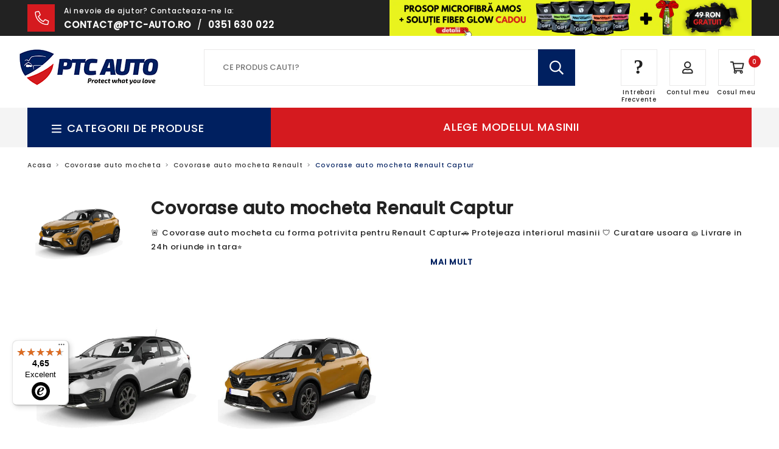

--- FILE ---
content_type: text/html; charset=utf-8
request_url: https://ptc-auto.ro/collections/covorase-auto-mocheta-renault-captur
body_size: 54359
content:
<!doctype html>
<html lang="ro">
<head>





<script src="/cdn/shopifycloud/consent-tracking-api/v0.1/consent-tracking-api.js"></script>

<script type="text/javascript">
  var Y=Object.defineProperty;var X=(m,g,p)=>g in m?Y(m,g,{enumerable:!0,configurable:!0,writable:!0,value:p}):m[g]=p;var n=(m,g,p)=>X(m,typeof g!="symbol"?g+"":g,p);(function(){"use strict";var m=" daum[ /]| deusu/| yadirectfetcher|(?:^|[^g])news(?!sapphire)|(?<! (?:channel/|google/))google(?!(app|/google| pixel))|(?<! cu)bots?(?:\\b|_)|(?<!(?:lib))http|(?<![hg]m)score|(?<!cam)scan|@[a-z][\\w-]+\\.|\\(\\)|\\.com\\b|\\btime/|\\||^<|^[\\w \\.\\-\\(?:\\):%]+(?:/v?\\d+(?:\\.\\d+)?(?:\\.\\d{1,10})*?)?(?:,|$)|^[^ ]{50,}$|^\\d+\\b|^\\w*search\\b|^\\w+/[\\w\\(\\)]*$|^active|^ad muncher|^amaya|^avsdevicesdk/|^biglotron|^bot|^bw/|^clamav[ /]|^client/|^cobweb/|^custom|^ddg[_-]android|^discourse|^dispatch/\\d|^downcast/|^duckduckgo|^email|^facebook|^getright/|^gozilla/|^hobbit|^hotzonu|^hwcdn/|^igetter/|^jeode/|^jetty/|^jigsaw|^microsoft bits|^movabletype|^mozilla/\\d\\.\\d\\s[\\w\\.-]+$|^mozilla/\\d\\.\\d\\s\\(compatible;?(?:\\s\\w+\\/\\d+\\.\\d+)?\\)$|^navermailapp|^netsurf|^offline|^openai/|^owler|^php|^postman|^python|^rank|^read|^reed|^rest|^rss|^snapchat|^space bison|^svn|^swcd |^taringa|^thumbor/|^track|^w3c|^webbandit/|^webcopier|^wget|^whatsapp|^wordpress|^xenu link sleuth|^yahoo|^yandex|^zdm/\\d|^zoom marketplace/|^$|analyzer|archive|ask jeeves/teoma|audit|bit\\.ly/|bluecoat drtr|browsex|burpcollaborator|capture|catch|check\\b|checker|chrome-lighthouse|chromeframe|classifier|cloudflare|convertify|crawl|cypress/|dareboost|datanyze|dejaclick|detect|dmbrowser|download|evc-batch/|exaleadcloudview|feed|firephp|functionize|gomezagent|grab|headless|httrack|hubspot marketing grader|hydra|ibisbrowser|infrawatch|insight|inspect|iplabel|ips-agent|java(?!;)|library|linkcheck|mail\\.ru/|manager|measure|neustar wpm|node|nutch|offbyone|onetrust|optimize|pageburst|pagespeed|parser|perl|phantomjs|pingdom|powermarks|preview|proxy|ptst[ /]\\d|retriever|rexx;|rigor|rss\\b|scrape|server|sogou|sparkler/|speedcurve|spider|splash|statuscake|supercleaner|synapse|synthetic|tools|torrent|transcoder|url|validator|virtuoso|wappalyzer|webglance|webkit2png|whatcms/|xtate/",g=/bot|crawl|http|lighthouse|scan|search|spider/i,p;function M(){if(p instanceof RegExp)return p;try{p=new RegExp(m,"i")}catch{p=g}return p}function O(c){return!!c&&M().test(c)}/*! js-cookie v3.0.5 | MIT */function _(c){for(var e=1;e<arguments.length;e++){var t=arguments[e];for(var i in t)c[i]=t[i]}return c}var U={read:function(c){return c[0]==='"'&&(c=c.slice(1,-1)),c.replace(/(%[\dA-F]{2})+/gi,decodeURIComponent)},write:function(c){return encodeURIComponent(c).replace(/%(2[346BF]|3[AC-F]|40|5[BDE]|60|7[BCD])/g,decodeURIComponent)}};function S(c,e){function t(r,s,a){if(!(typeof document>"u")){a=_({},e,a),typeof a.expires=="number"&&(a.expires=new Date(Date.now()+a.expires*864e5)),a.expires&&(a.expires=a.expires.toUTCString()),r=encodeURIComponent(r).replace(/%(2[346B]|5E|60|7C)/g,decodeURIComponent).replace(/[()]/g,escape);var o="";for(var h in a)a[h]&&(o+="; "+h,a[h]!==!0&&(o+="="+a[h].split(";")[0]));return document.cookie=r+"="+c.write(s,r)+o}}function i(r){if(!(typeof document>"u"||arguments.length&&!r)){for(var s=document.cookie?document.cookie.split("; "):[],a={},o=0;o<s.length;o++){var h=s[o].split("="),d=h.slice(1).join("=");try{var f=decodeURIComponent(h[0]);if(a[f]=c.read(d,f),r===f)break}catch{}}return r?a[r]:a}}return Object.create({set:t,get:i,remove:function(r,s){t(r,"",_({},s,{expires:-1}))},withAttributes:function(r){return S(this.converter,_({},this.attributes,r))},withConverter:function(r){return S(_({},this.converter,r),this.attributes)}},{attributes:{value:Object.freeze(e)},converter:{value:Object.freeze(c)}})}var R=S(U,{path:"/"});const F=c=>{const e=window.innerWidth<768||window.outerWidth<768?"mobile":"desktop";return c===e},L=(c,e)=>{const t=!!e,i=String(c)==="true";return t===i},I="shg_geo_data";function B(c,e){const t=c-e;return Math.floor(t/(1e3*60*60*24))}function N(){if(new URLSearchParams(window.location.search).get("shg_geo_cache")==="false")return null;let e=null;try{const t=localStorage.getItem(I);if(t){const i=JSON.parse(t),r=Date.now();i.timestamp&&B(r,i.timestamp)<=7?e=i:localStorage.removeItem(I)}}catch(t){return console.error("Error reading geo data from cache:",t),localStorage.removeItem(I),null}return e}function q(c){let e=null;if(!c)return console.warn("Geo location API URL not configured."),e;try{const t=new XMLHttpRequest;t.open("GET",c,!1),t.send(null),t.status===200?(e=JSON.parse(t.responseText),e?(e.timestamp=Date.now(),localStorage.setItem(I,JSON.stringify(e))):(console.error("Geo API response parsed to null or undefined."),e=null)):console.error(`Geo API request failed with status: ${t.status}`)}catch(t){console.error("Error fetching geo data from API:",t)}return e}function Q(c){let e=null;try{const t=N();t?(e=t,console.debug("Loaded geo data from cache:",e)):(e=q(c),console.debug("Fetched geo data from API:",e))}catch(t){console.error("Error initializing geo data:",t),e=null}return e}const j=(c,e)=>{const{type:t,country_code:i,toponym_name:r,parent_name:s}=c||{},{country:a,region:o,city:h}=e||{};if(!t||!i||!e)return!1;switch(t){case"country":return a===i;case"region":return o===r&&a===i;case"city":return h===r&&o===s&&a===i;default:return console.debug("Unknown location type:",t),!1}},x=c=>typeof c!="string"?!1:document.referrer.toLowerCase().includes(c.toLowerCase()),$=c=>typeof c!="string"?!1:window.location.href.toLowerCase().includes(c.toLowerCase()),G=(c,e,t)=>{if(!e)return!1;const{expectedTimeInMillseconds:i,withinOrAfter:r}=c||{};if(typeof i!="number"||!r)return!1;const s=e.first_visit_timestamp;return r==="within"?s+i>t:s+i<t},K=(c,e,t)=>e?t-e.first_visit_timestamp<18e5===c:c===!0;function H(c,e){return c===e}const y=class y{constructor(e){n(this,"visitorDetails",null);n(this,"currentTime");n(this,"geoLocationApi");n(this,"customerId");n(this,"isB2B");n(this,"internalGeoData");n(this,"isGeoDataInitialized",!1);n(this,"checkers",{device:e=>F(e),logged_in:(e,t)=>L(e,this.customerId),new_visitor:(e,t)=>K(e,t.visitorDetails,t.currentTime),returning_visitor:(e,t)=>G(e,t.visitorDetails,t.currentTime),url_contains:e=>$(e),referrer_contains:e=>x(e),location:(e,t)=>j(e,t.geoData),b2b:e=>H(e,this.isB2B)});this.geoLocationApi=e.geoLocationApi,this.customerId=e.customerId,this.isB2B=e.isB2B,this.currentTime=Date.now(),this.initializeVisitorDetails()}initializeVisitorDetails(){var e;try{const t=localStorage.getItem(y.VISITOR_DETAILS_KEY);t&&(this.visitorDetails=JSON.parse(t),typeof((e=this.visitorDetails)==null?void 0:e.first_visit_timestamp)!="number"&&(console.warn("Invalid visitor details found in storage, resetting."),this.visitorDetails=null)),this.visitorDetails===null?(console.debug("Initializing new visitor details."),this.visitorDetails={first_visit_timestamp:this.currentTime},localStorage.setItem(y.VISITOR_DETAILS_KEY,JSON.stringify(this.visitorDetails))):console.debug("Loaded visitor details from storage:",this.visitorDetails)}catch(t){console.error("Error initializing visitor details:",t),localStorage.removeItem(y.VISITOR_DETAILS_KEY),this.visitorDetails={first_visit_timestamp:this.currentTime},localStorage.setItem(y.VISITOR_DETAILS_KEY,JSON.stringify(this.visitorDetails))}}check(e){const t=this.checkers[e.audience_type];if(!t)return console.warn(`Unknown audience type: ${e.audience_type}`),!1;e.audience_type==="location"&&(e.value=this.snakeCaseKeys(e.value),this.isGeoDataInitialized||(console.debug("Location check required, initializing geoData..."),this.internalGeoData=Q(this.geoLocationApi),this.isGeoDataInitialized=!0,console.debug("GeoData initialization result:",this.internalGeoData)));const i={geoData:this.internalGeoData===void 0?null:this.internalGeoData,visitorDetails:this.visitorDetails,currentTime:this.currentTime};try{const r=!!t(e.value,i);return console.debug("Audience check result:",{audience:e,internalContext:i,matched:r}),e.condition==="is_not"?!r:r}catch(r){return console.error("Error during audience check:",{audience:e,internalContext:i,error:r}),!1}}snakeCaseKeys(e){if(typeof e!="object")return e;const t={};for(const[i,r]of Object.entries(e)){const s=i.replace(/[A-Z]/g,a=>`_${a.toLowerCase()}`);t[s]=r}return t}};n(y,"VISITOR_DETAILS_KEY","_shg_ab_visitor_details");let k=y;class J{constructor(e,t){n(this,"buyItNowHandlerAttached",!1);n(this,"currentPricingVariantId",null);n(this,"storefrontAccessToken");n(this,"shopDomain");n(this,"trackDispatchedSelection",(e,t)=>{const i=e&&e.isFirstAssignment===!1?"cache":t.distribution_method,r={shop_id:t.shop_id,optimization_id:e==null?void 0:e.optimization.id,variant_id:e==null?void 0:e.selectedVariant.id,details:{optimization_ids:t.optimization_ids,distribution_method:i,selection_details:t.selection_details,cache:t.cache,context:t.context,optimization_matches:t.optimization_matches}};this.trackingService.trackDispatch("dispatched",r)});this.trackingService=e,this.storefrontAccessToken=(t==null?void 0:t.storefrontAccessToken)??null,this.shopDomain=(t==null?void 0:t.shopDomain)??null,this.currentPricingVariantId=(t==null?void 0:t.currentPricingVariantId)??null,typeof document<"u"&&document.readyState==="loading"?document.addEventListener("DOMContentLoaded",()=>{this.attachPriceTestBuyItNowHandler()}):setTimeout(()=>{this.attachPriceTestBuyItNowHandler()},100)}async createCartAndGetCheckoutUrl(e,t,i){var o,h,d,f,C;if(!this.storefrontAccessToken||!this.shopDomain)return null;const r=`
      mutation cartCreate($input: CartInput!) {
        cartCreate(input: $input) {
          cart {
            id
            checkoutUrl
          }
          userErrors {
            field
            message
          }
        }
      }
    `,s=i?[{key:"shogun_variant_id",value:i}]:[],a={input:{lines:[{merchandiseId:`gid://shopify/ProductVariant/${e}`,quantity:t}],attributes:s}};try{const P=JSON.stringify({query:r,variables:a}),z=`https://${this.shopDomain}/api/2025-10/graphql.json`;console.debug("shogun: cartCreate request URL:",z),console.debug("shogun: cartCreate request body:",P);const b=await(await fetch(z,{method:"POST",headers:{"Content-Type":"application/json","X-Shopify-Storefront-Access-Token":this.storefrontAccessToken},body:P})).json();return console.debug("shogun: cartCreate full response:",JSON.stringify(b,null,2)),(d=(h=(o=b.data)==null?void 0:o.cartCreate)==null?void 0:h.cart)!=null&&d.checkoutUrl?(console.debug("shogun: cartCreate successful, checkoutUrl:",b.data.cartCreate.cart.checkoutUrl),b.data.cartCreate.cart.checkoutUrl):(console.error("shogun: cartCreate failed:",((C=(f=b.data)==null?void 0:f.cartCreate)==null?void 0:C.userErrors)||b.errors),null)}catch(P){return console.error("shogun: cartCreate error:",P),null}}async addToCartAndCheckout(e,t,i){const r={items:[{id:e,quantity:t}]};i&&(r.attributes={shogun_variant_id:i});try{const s=await fetch("/cart/add.js",{method:"POST",headers:{"Content-Type":"application/json"},body:JSON.stringify(r)});s.ok?(console.debug("shogun: added to cart, redirecting to checkout"),window.location.href="/checkout"):console.error("shogun: cart add failed:",await s.text())}catch(s){console.error("shogun: cart add error:",s)}}attachPriceTestBuyItNowHandler(){if(this.buyItNowHandlerAttached)return;this.buyItNowHandlerAttached=!0;const e=async i=>{const r=new FormData(i);let s=r.get("id")||r.get("variant_id");if(console.debug("shogun: buy-it-now form data:",Object.fromEntries(r.entries())),console.debug("shogun: raw variantId from form:",s),!s){console.debug("shogun: no variant ID found for buy-it-now");return}if(s.includes("gid://")){const h=s.match(/\/(\d+)$/);h&&(s=h[1],console.debug("shogun: extracted numeric ID from GID:",s))}const a=parseInt(r.get("quantity")||"1",10)||1,o=this.currentPricingVariantId;if(console.debug("shogun: buy-it-now details:",{variantId:s,quantity:a,pricingVariantId:o,storefrontAccessToken:this.storefrontAccessToken?"***":null,shopDomain:this.shopDomain}),this.storefrontAccessToken&&this.shopDomain){console.debug("shogun: attempting cartCreate with merchandiseId:",`gid://shopify/ProductVariant/${s}`);const h=await this.createCartAndGetCheckoutUrl(s,a,o);if(h){console.debug("shogun: redirecting to cartCreate checkoutUrl (original cart preserved)"),window.location.href=h;return}}console.debug("shogun: falling back to cart add with pricing variant"),await this.addToCartAndCheckout(s,a,o)};typeof document<"u"&&(()=>{document.addEventListener("click",i=>{const r=i.target;if(!r)return;const s=r.closest('[data-ab-price-test-payment-button="true"]');if(!s||!r.closest('shopify-buy-it-now-button, shopify-accelerated-checkout, [data-shopify="payment-button"]'))return;const o=s.closest("form");o&&(i.preventDefault(),i.stopPropagation(),i.stopImmediatePropagation(),e(o))},{capture:!0})})()}extractViewParamFromFullTemplateKey(e){const t=e.split("/").pop().split(".");return t.slice(1,t.length-1).join(".")}async handleRedirect(e){const t=new URL(window.location.href),i=new URL(window.location.href);if(e.optimization.scope==="theme")i.searchParams.set("preview_theme_id",e.selectedVariant.config.theme_id);else if(e.optimization.scope==="url_redirect")i.pathname=e.languageRootUrl!=="/"?e.languageRootUrl+e.selectedVariant.config.path:e.selectedVariant.config.path;else{const r=this.extractViewParamFromFullTemplateKey(e.selectedVariant.config.full_template_key);i.searchParams.set("view",r)}t.toString()===i.toString()?this.hideViewParam():this.redirectWithoutCache(i)}hideViewParam(){const e=new URL(window.location.href);e.searchParams.delete("view"),window.history.replaceState({},"",e.toString())}dispatch(e,t,i){let r=null;if(e[0].optimization.scope=="price"){const s=e[0];if(r=s,this.currentPricingVariantId=t||s.selectedVariant.id,this.attachPriceTestBuyItNowHandler(),t)console.debug("shogun: price variant already assigned, returning");else{const a=s.selectedVariant.id;console.debug("shogun: assigning price variant");const o=JSON.stringify({attributes:{shogun_variant_id:a}}),h=new XMLHttpRequest;h.open("POST","/cart/update.js",!0),h.setRequestHeader("Content-Type","application/json"),h.onreadystatechange=()=>{if(h.readyState==4&&h.status==200){console.debug("shogun: reloading to reflect cart pricing");const d=new URL(window.location.href);this.redirectWithoutCache(d)}},h.send(o)}}else{const s=e.find(o=>o.matchingVariant.id!==o.selectedVariant.id);if(console.debug("redirectingSelection",s),s&&(s.optimization.scope!=="url_redirect"||s.isFirstAssignment===!0||s.optimization.config.permanent_redirect===!0))return this.trackDispatchedSelection(s,i),this.handleRedirect(s);const a=new Set(e.map(o=>o.optimization.scope));(a.has("template")||a.has("page"))&&this.hideViewParam(),r=e.find(o=>o.current())||s||null}e.length>0&&!r&&(r=e[0]),(r||e.length>0)&&this.trackDispatchedSelection(r,i),e.filter(s=>s.current()).forEach(s=>{this.trackingService.trackVariantImpression(s.selectedVariant,s.optimization.type)})}redirectWithoutCache(e){typeof e=="string"&&(e=new URL(e)),e.searchParams.delete("cache"),document.referrer!=""&&sessionStorage.setItem(E,document.referrer),console.debug("shogun: redirecting to ",e),window.location.replace(e)}}class v{constructor(e){n(this,"optimization");n(this,"matchingVariant");n(this,"selectedVariant");n(this,"isFirstAssignment");n(this,"languageRootUrl");this.optimization=e.optimization,this.matchingVariant=e.matchingVariant,this.selectedVariant=e.selectedVariant,this.isFirstAssignment=e.isFirstAssignment,this.languageRootUrl=e.languageRootUrl}current(){return this.matchingVariant.id===this.selectedVariant.id}}const w=class w{constructor(){n(this,"ran",!1)}removePreviewBarIframe(){console.debug("Setting up preview bar iframe removal");const e=()=>{w.PREVIEW_BAR_IFRAME_IDS.forEach(t=>{const i=document.getElementById(t);i&&(console.debug(`Removing preview bar iframe with id: ${t}`),i.remove())})};e(),document.addEventListener("DOMContentLoaded",()=>{console.debug("DOM loaded, setting up mutation observer for preview bar");const t=new MutationObserver(i=>{i.forEach(r=>{r.addedNodes.forEach(s=>{if(s.nodeType===Node.ELEMENT_NODE){const a=s;w.PREVIEW_BAR_IFRAME_IDS.includes(a.id)&&(console.debug(`Detected and removing preview bar iframe with id: ${a.id} via observer`),a.remove())}})})});if(document.body)t.observe(document.body,{childList:!0,subtree:!0});else{const i=new MutationObserver(()=>{document.body&&(t.observe(document.body,{childList:!0,subtree:!0}),e(),i.disconnect())});i.observe(document.documentElement,{childList:!0})}e()})}run(){this.ran||(this.removePreviewBarIframe(),this.ran=!0)}};n(w,"PREVIEW_BAR_IFRAME_IDS",["preview-bar-iframe","PBarNextFrameWrapper"]);let T=w;const D="_shg_analytics_queue";class W{enqueue(e){const t={...e,id:crypto.randomUUID(),attempts:0,createdAt:Date.now()},i=this.readQueue();return i[t.category].push(t),this.writeQueue(i),t}all(){const e=this.readQueue();return[...e.shogun_load,...e.dispatcher].sort((t,i)=>t.createdAt-i.createdAt)}update(e){const t=this.readQueue(),i=t[e.category],r=i.findIndex(s=>s.id===e.id);r!==-1&&(i[r]=e,this.writeQueue(t))}remove(e){const t=this.readQueue(),i=t[e.category],r=i.findIndex(s=>s.id===e.id);r!==-1&&(i.splice(r,1),this.writeQueue(t))}findLatest(e){const i=this.readQueue()[e];if(i.length!==0)return i[i.length-1]}readQueue(){const e=localStorage.getItem(D);if(!e)return this.emptyQueue();try{const t=JSON.parse(e);return t.shogun_load||(t.shogun_load=[]),t.dispatcher||(t.dispatcher=[]),t}catch(t){return console.error("shogun: failed to parse analytics queue storage, resetting",t),localStorage.removeItem(D),this.emptyQueue()}}writeQueue(e){try{localStorage.setItem(D,JSON.stringify(e))}catch(t){console.error("shogun: failed to save analytics queue",t)}}emptyQueue(){return{shogun_load:[],dispatcher:[]}}}const u=class u{constructor(e,t,i,r,s,a){n(this,"publishable",!1);n(this,"allowed",null);n(this,"eventQueue",new W);n(this,"processingQueue",!1);n(this,"pendingProcess",!1);n(this,"processTimer",null);n(this,"trackVariantImpression",(e,t)=>{const i={page_type:this.pageType,page_id:this.pageId,app_type:t=="ab_test"?"ab_testing":"personalization",original_referrer:this.originalReferrer};i.optimization_id=e.optimization_id,i.variant_id=e.id,console.debug(`Tracking variant impression: optimization=${e.optimization_id}, variant=${e.id}`),this.enqueueShogunLoadEvent(i)});n(this,"trackPage",()=>{const e={page_type:this.pageType,page_id:this.pageId,app_type:"ab_testing"};this.enqueueShogunLoadEvent(e)});n(this,"trackDispatch",(e,t)=>{this.enqueueEvent({category:"dispatcher",event:e,data:t})});n(this,"enqueueEvent",e=>{console.debug("shogun: enqueueing tracking event",{category:e.category,event:"event"in e?e.event:void 0}),e.category==="shogun_load"&&(!this.publishable||this.allowed!==!0)&&console.debug("shogun: not ready, enqueueing shogun:load event");try{this.eventQueue.enqueue(e),this.scheduleProcessQueue()}catch(t){console.error("shogun: failed to enqueue analytics event",t)}});n(this,"enqueueShogunLoadEvent",e=>{this.enqueueEvent({category:"shogun_load",data:e})});n(this,"waitForPublishable",()=>{var i,r;let e=0;const t=()=>{var s,a;if(typeof((a=(s=window.Shopify)==null?void 0:s.analytics)==null?void 0:a.publish)>"u")if(e<=u.retryAttemptsLimit){setTimeout(t,u.retryIntervalInMs);return}else{console.warn("shogun:ts: Shopify analytics unavailable after 30s"),this.handleError("Error initializing TrackingService: Shopify analytics not available after 30s");return}console.debug("shogun:ts: publishable"),this.publishable=!0,this.scheduleProcessQueue()};(r=(i=window.Shopify)==null?void 0:i.analytics)!=null&&r.publish?(console.debug("shogun:ts: publishable"),this.publishable=!0):(console.debug("shogun:ts: analytics api not available yet, waiting..."),t())});n(this,"waitForConsent",()=>{var i,r;let e=0;const t=()=>{if(typeof window.Shopify>"u"&&e<=u.retryAttemptsLimit){setTimeout(t,u.retryIntervalInMs);return}window.Shopify.loadFeatures([{name:"consent-tracking-api",version:"0.1"}],s=>{var a;if(s&&s.length>0){let o=[];s.forEach(h=>{console.error(h),o.push(h.message)}),this.handleError(`Error initializing TrackingService: ${o.join(", ")}`)}else console.debug("shogun:ts: consent available"),this.handleConsentChange(((a=window.Shopify.customerPrivacy)==null?void 0:a.analyticsProcessingAllowed())??!1)})};(r=(i=window.Shopify)==null?void 0:i.customerPrivacy)!=null&&r.analyticsProcessingAllowed?(console.debug("shogun:ts: consent available"),this.allowed=window.Shopify.customerPrivacy.analyticsProcessingAllowed()):(console.debug("shogun:ts: privacy api not available yet, waiting..."),t())});n(this,"handleConsentChange",e=>{this.allowed=e,console.debug("shogun: analytics consent updated to: ",this.allowed),this.scheduleProcessQueue()});n(this,"scheduleProcessQueue",()=>{if(this.processingQueue){this.pendingProcess=!0;return}this.processingQueue=!0;try{this.processQueue()}catch(e){console.error("shogun: error processing analytics queue",e)}finally{this.processingQueue=!1,this.pendingProcess&&(this.pendingProcess=!1,this.scheduleProcessQueue())}});n(this,"scheduleProcessQueueAfter",e=>{this.processTimer||(this.processTimer=setTimeout(()=>{this.processTimer=null,this.scheduleProcessQueue()},e))});n(this,"handleError",e=>{let t,i;const r=this.eventQueue.findLatest("shogun_load");r&&(t=r.data.optimization_id,i=r.data.variant_id),this.trackDispatchFallback("errored",{shop_id:this.shopId,dispatcher_session_id:this.dispatcherSessionId,optimization_id:t,variant_id:i,details:{error:e}})});n(this,"dispatcherFallbackReady",e=>e.category!=="dispatcher"?!1:Date.now()-e.createdAt>=u.dispatchFallbackDelayInMs);n(this,"trackDispatchFallback",(e,t)=>{console.debug(`shogun: sending dispatch:${e} via fallback`),t.name=e,fetch(`${this.analyticsUrl}/dispatcher/${e}`,{method:"POST",headers:{"Content-Type":"application/json"},body:JSON.stringify(t),keepalive:!0})});n(this,"prepareFallbackPayload",e=>{const t=this.clonePayload(e);return t.shop_id=t.shop_id||this.shopId,t.dispatcher_session_id=this.dispatcherSessionId,t.details||(t.details={}),t});n(this,"clonePayload",e=>{try{return JSON.parse(JSON.stringify(e))}catch{return e}});this.shopId=e,this.pageType=t,this.pageId=i,this.originalReferrer=r,this.analyticsUrl=s,this.dispatcherSessionId=a,this.waitForPublishable(),this.waitForConsent(),document.addEventListener("visitorConsentCollected",o=>{this.handleConsentChange(o.detail.analyticsAllowed)}),this.scheduleProcessQueue()}processQueue(){console.debug("shogun: processing queue");const e=this.eventQueue.all();let t=!1;for(const i of e){if(this.shouldDropEvent(i)){this.eventQueue.remove(i);continue}if(this.isWithinBackoffWindow(i)){t=!0;continue}if(!this.isEventReady(i)){t=!0;continue}let r="success";try{r=this.deliverEvent(i)}catch(s){console.error("shogun: error delivering analytics event",s),r="retry"}r==="success"||r==="drop"?this.eventQueue.remove(i):(i.attempts+=1,i.lastAttemptedAt=Date.now(),this.eventQueue.update(i),t=!0)}t&&this.scheduleProcessQueueAfter(u.queueRetryDelayInMs)}shouldDropEvent(e){return Date.now()-e.createdAt>u.maxQueueAgeInMs||e.attempts>=u.maxQueueAttempts||e.category==="dispatcher"&&!e.event}isWithinBackoffWindow(e){if(!e.lastAttemptedAt)return!1;const t=u.queueRetryDelayInMs*Math.pow(2,Math.min(e.attempts,u.maxQueueAttempts));return Date.now()-e.lastAttemptedAt<t}isEventReady(e){return e.category==="shogun_load"?this.publishable&&this.allowed===!0:e.category==="dispatcher"?this.allowed===!0&&this.publishable?!0:this.dispatcherFallbackReady(e):!1}deliverEvent(e){return e.category==="shogun_load"?this.deliverShogunLoad(e):this.deliverDispatch(e)}deliverShogunLoad(e){const t=e.data;try{if(console.debug("Firing shogun:load event",t),!window.Shopify.analytics.publish)throw new Error("Shopify analytics publish is not available");return window.Shopify.analytics.publish("shogun:load",t),"success"}catch(i){return console.error("Error publishing shogun:load event:",i),"retry"}}deliverDispatch(e){if(e.category!=="dispatcher"||!e.event)return"drop";if(this.allowed===!0&&this.publishable){const i=`shogun:dispatcher:${e.event}`;try{if(console.debug(`Firing ${i} event`,e.data),!window.Shopify.analytics.publish)throw new Error("Shopify analytics publish is not available");return window.Shopify.analytics.publish(i,e.data),"success"}catch(r){console.error(`Error publishing ${i} event:`,r);const s=this.prepareFallbackPayload(e.data);return s.details||(s.details={}),s.details.error=`Error publishing ${i} event: ${r.message}`,this.trackDispatchFallback(e.event,s),"success"}}if(!this.dispatcherFallbackReady(e))return"retry";const t=this.prepareFallbackPayload(e.data);return this.trackDispatchFallback(e.event,t),"success"}};n(u,"retryIntervalInMs",250),n(u,"retryAttemptsLimit",3e4/u.retryIntervalInMs),n(u,"queueRetryDelayInMs",1e3),n(u,"maxQueueAttempts",5),n(u,"maxQueueAgeInMs",24*60*60*1e3),n(u,"dispatchFallbackDelayInMs",30*1e3);let A=u;const E="_shg_referrer",l=class l{constructor(e){n(this,"shopId");n(this,"optimizations");n(this,"currentThemeId");n(this,"pageId");n(this,"pageType");n(this,"currentPartialTemplateKey");n(this,"distributionMethod");n(this,"cachedOptimizations");n(this,"audienceChecker");n(this,"personalizations");n(this,"abTests");n(this,"dispatcher");n(this,"trackingService");n(this,"currentPath");n(this,"themeTestHandler");n(this,"currentPricingVariantId");n(this,"languageRootUrl");n(this,"dispatcherSessionId");n(this,"originalReferrer");n(this,"inAudience",e=>this.audienceChecker.check(e));if(this.originalReferrer=sessionStorage.getItem(E),this.originalReferrer){sessionStorage.removeItem(E),console.debug("shogun: retaining original referrer: ",this.originalReferrer);try{Object.defineProperty(document,"referrer",{get:()=>this.originalReferrer})}catch(a){console.debug("shogun: failed to set original referrer via `Object.defineProperty`"),console.error(a);try{window.document.__defineGetter__("referrer",()=>this.originalReferrer)}catch(o){console.debug("shogun: failed to set original referrer via `__defineGetter__`"),console.error(o)}}}this.shopId=e.shopId,this.currentThemeId=e.currentThemeId,this.currentPricingVariantId=e.currentPricingVariantId;const t=e.optimizations||[];e.defaultThemeId!==this.currentThemeId?this.optimizations=t.filter(a=>a.scope==="price"||a.variants.some(o=>o.config.theme_id===this.currentThemeId)):this.optimizations=t,this.personalizations=this.optimizations.filter(a=>a.type==="personalization"),this.abTests=this.optimizations.filter(a=>a.type==="ab_test"),this.distributionMethod=e.distributionMethod||l.DEFAULT_DISTRIBUTION_METHOD,this.pageId=e.pageId,this.pageType=e.pageType,this.languageRootUrl=e.languageRootUrl;const i=this.pageType==="metaobject"?"templates/metaobject/":"templates/",r=[e.templateName,e.templateSuffix].filter(Boolean).join(".");this.currentPartialTemplateKey=i+r,this.currentPath=window.location.pathname,this.cachedOptimizations=JSON.parse(localStorage.getItem(l.OPTIMIZATIONS_CACHE_KEY)||"{}"),this.audienceChecker=new k(e),e.sessionIdOverride?this.dispatcherSessionId=e.sessionIdOverride:(this.dispatcherSessionId=R.get(l.DISPATCHER_SESSION_COOKIE)||crypto.randomUUID(),R.set(l.DISPATCHER_SESSION_COOKIE,this.dispatcherSessionId,{path:"/",expires:1/48})),this.trackingService=new A(this.shopId,this.pageType,this.pageId,this.originalReferrer,e.analyticsUrl,this.dispatcherSessionId);const s=new T;this.themeTestHandler=s,this.dispatcher=new J(this.trackingService,{storefrontAccessToken:e.storefrontAccessToken,shopDomain:e.shopDomain,currentPricingVariantId:e.currentPricingVariantId})}getOptimizationPriority(e){return{theme:1,template:2,page:3,url_redirect:4,price:5}[e.scope]}sortMatches(e){return[...e].sort((t,i)=>{const r=this.getOptimizationPriority(t.optimization),s=this.getOptimizationPriority(i.optimization);return r===s?0:r-s})}audienceMatchesCurrentVisitor(e){const t=e.audiences||[];return t.length===0?!0:e.audiences_condition==="any"?t.some(this.inAudience):t.every(this.inAudience)}configAudiencesMatch(e,t){const i=e.audiences||[],r=t.audiences||[];if(i.length!==r.length)return!1;const s=i.map(o=>JSON.stringify(o)),a=r.map(o=>JSON.stringify(o));return!(s.some(o=>!a.includes(o))||a.some(o=>!s.includes(o))||i.length>1&&e.audiences_condition!==t.audiences_condition)}getCachedVariant(e){const t=this.cachedOptimizations[e.id];if(t)return e.variants.find(i=>i.id===t)}setCachedVariant(e,t){this.cachedOptimizations[e.id]=t.id,console.debug("setCachedVariant",e.id,t.id),localStorage.setItem(l.OPTIMIZATIONS_CACHE_KEY,JSON.stringify(this.cachedOptimizations))}extractPartialTemplateKeyFromFullTemplateKey(e){if(!e)return;const t=e.split(".");return t.length<2?e:t.slice(0,-1).join(".")}matchesAnyAttributeOfCurrentPage(e,t){const i=this.checkTemplateMatch(t),r=this.checkThemeMatch(e,t),s=this.checkPageMatch(e),a=this.checkPathMatch(t),o=this.checkPriceMatch(e,t);return r||i&&s||a||o}getMatchingVariant(e,t=void 0){var s;const i=e.config,r=(s=t==null?void 0:t.selectedVariant)==null?void 0:s.config;for(const a of e.variants){if(!this.matchesAnyAttributeOfCurrentPage(e,a))continue;const o=e.type==="ab_test"?e.config:a.config;if(this.audienceMatchesCurrentVisitor(o)&&!(r&&!this.configAudiencesMatch(i,r)))return a}}getPersonalizationMatches(){const e=[];for(const t of this.personalizations){const i=this.getMatchingVariant(t);i&&e.push({optimization:t,matchingVariant:i})}return e}getPrioritizedNonDefaultPersonalizationSelection(){const e=this.getPersonalizationMatches();if(e.length===0)return;const t=this.sortMatches(e);for(const i of t){const s=i.optimization.variants.sort((a,o)=>a.position-o.position).find(a=>!a.config.original&&this.audienceMatchesCurrentVisitor(a.config));if(s)return new v({optimization:i.optimization,matchingVariant:i.matchingVariant,selectedVariant:s,isFirstAssignment:!0,languageRootUrl:this.languageRootUrl})}}getDefaultPersonalizationSelectionsForImpressionTracking(e){return this.getPersonalizationMatches().filter(r=>r.matchingVariant.config.original&&r.optimization.id!==(e==null?void 0:e.optimization.id)).map(r=>new v({optimization:r.optimization,matchingVariant:r.matchingVariant,selectedVariant:r.matchingVariant,isFirstAssignment:!0,languageRootUrl:this.languageRootUrl}))}getRandomVariantForOptimization(e){const t=`${this.dispatcherSessionId}-${e.id}`,r=this.hashWithDjb2(t)%l.DEFAULT_NUMBER_OF_BINS;let s=0;for(const a of e.variants)if(s+=l.DEFAULT_NUMBER_OF_BINS*(a.config.percentage||0)/100,r<s)return a;return e.variants[0]}hasAnyCachedVariants(){return this.abTests.some(e=>!!this.cachedOptimizations[e.id])}getGreedySelections(e){const t=e[Math.floor(Math.random()*e.length)],i=t.cachedVariant||this.getRandomVariantForOptimization(t.optimization);return[new v({optimization:t.optimization,matchingVariant:t.matchingVariant,selectedVariant:i,isFirstAssignment:!t.cachedVariant,languageRootUrl:this.languageRootUrl})]}userBin(){const e=this.dispatcherSessionId;return e?this.hashWithDjb2(e)%l.DEFAULT_NUMBER_OF_BINS:0}hashWithDjb2(e){let t=5381;for(let i=0;i<e.length;i++)t=(t<<5)-t+e.charCodeAt(i),t|=0;return Math.abs(t)}getVariantForUserBin(){const e=this.userBin(),t=this.abTests.flatMap(r=>r.variants);let i=0;for(const r of t)if(i+=l.DEFAULT_NUMBER_OF_BINS*(r.traffic_percentage||0)/100,e<i)return r;return null}getEvenSelections(e){const t=this.getVariantForUserBin();if(!t)return[];const i=e.find(r=>r.optimization.variants.some(s=>s.id===t.id));return i?[new v({optimization:i.optimization,matchingVariant:i.matchingVariant,selectedVariant:t,isFirstAssignment:!i.cachedVariant,languageRootUrl:this.languageRootUrl})]:[]}getAbTestMatches(e){const t=[];return this.abTests.forEach(i=>{const r=this.getMatchingVariant(i,e);if(r){const s=this.getCachedVariant(i);(r.config.original||s)&&t.push({optimization:i,matchingVariant:r,cachedVariant:s})}}),t}getAbTestSelections(e){const t=this.getAbTestMatches(e);if(t.length===0)return[];const i=t.find(r=>!!r.cachedVariant);if(!i&&this.hasAnyCachedVariants())return[];if(i)return[new v({optimization:i.optimization,matchingVariant:i.matchingVariant,selectedVariant:i.cachedVariant,isFirstAssignment:!1,languageRootUrl:this.languageRootUrl})];switch(this.distributionMethod){case"greedy":return this.getGreedySelections(t);case"even":return this.getEvenSelections(t);default:throw new Error(`Unknown distribution method: ${this.distributionMethod}`)}}isBot(){const e=navigator.userAgent,t=O(e);return console.debug("Bot testing with user agent:",e),t}handleThemeReview(){const t=new URLSearchParams(location.search).get("shgpvid"),i=sessionStorage.getItem("_shg_preview_variant_id");if(i&&(!t||i==t)){console.debug(`shogun: theme review in progress, viewing variant: ${i}`);const r=document.getElementById("shogun-price-test-preview");if(!r){console.debug("shogun: sidebar not found!!!");return}const s=r.content.cloneNode(!0);document.addEventListener("DOMContentLoaded",()=>{document.body.style.paddingLeft="32rem",document.body.prepend(s)});return}else if(t&&(!i||i!=t)){console.debug(`shogun: theme review in progress, setting variant: ${t}`),sessionStorage.setItem("_shg_preview_variant_id",t);const r=JSON.stringify({attributes:{shogun_variant_id:t}}),s=new XMLHttpRequest;s.open("POST","/cart/update.js",!0),s.setRequestHeader("Content-Type","application/json"),s.onreadystatechange=()=>{s.readyState==4&&s.status==200&&(console.debug("shogun: reloading to reflect cart pricing"),location=location)},s.send(r)}}run(){let e=null,t=this.distributionMethod,i=[];const r=(s,a={})=>{var h,d;const o=s&&s.isFirstAssignment===!1?"cache":t;return{shop_id:this.shopId,optimization_id:(h=s==null?void 0:s.optimization)==null?void 0:h.id,variant_id:(d=s==null?void 0:s.selectedVariant)==null?void 0:d.id,details:{optimization_ids:this.optimizations.map(f=>f.id),distribution_method:o,selection_details:i,...a}}};try{if(this.isBot()){console.debug("Bot traffic detected, optimizer disabled");return}this.handleThemeReview();const s=this.getPrioritizedNonDefaultPersonalizationSelection(),a=this.getAbTestSelections(s),o=[];s&&o.push(s),o.push(...a),o.push(...this.getDefaultPersonalizationSelectionsForImpressionTracking(s)),localStorage.getItem("_shg_is_merchant")||this.themeTestHandler.run(),e=o.find(d=>d.matchingVariant.id===d.selectedVariant.id)||null,e&&!e.isFirstAssignment&&(t="cache"),i=o.map(d=>({optimization_id:d.optimization.id,selected_variant_id:d.selectedVariant.id,matching_variant_id:d.matchingVariant.id}));const h={shop_id:this.shopId,optimization_ids:this.optimizations.map(d=>d.id),selection_details:i,distribution_method:t,cache:{...this.cachedOptimizations},context:{template_key:this.currentPartialTemplateKey,theme_id:this.currentThemeId,page_type:this.pageType,page_id:this.pageId},optimization_matches:this.buildOptimizationMatches(s)};if(a.forEach(d=>{this.setCachedVariant(d.optimization,d.selectedVariant)}),o.length===0){this.abTests.length>0&&(this.trackingService.trackPage(),this.trackingService.trackDispatch("skipped",r(e)));return}this.dispatcher.dispatch(o,this.currentPricingVariantId,h)}catch(s){this.trackingService.trackDispatch("errored",r(e,{error:s.message}))}}getCurrentPathWithoutLanguagePrefix(){return this.languageRootUrl==="/"||!this.currentPath.startsWith(this.languageRootUrl)?this.currentPath:this.currentPath.substring(this.languageRootUrl.length)||"/"}checkTemplateMatch(e){return this.extractPartialTemplateKeyFromFullTemplateKey(e.config.full_template_key)===this.currentPartialTemplateKey}checkThemeMatch(e,t){return e.scope==="theme"&&t.config.theme_id===this.currentThemeId}checkPageMatch(e){const{page_type:t,page_id:i}=e.config,r=!t||t===this.pageType,s=!i||i===this.pageId;return e.scope!=="url_redirect"&&r&&s}checkPathMatch(e){const t=e.config.path;if(!t)return!1;const i=this.getCurrentPathWithoutLanguagePrefix();return decodeURIComponent(t)===decodeURIComponent(i)}checkPriceMatch(e,t){return e.scope!=="price"?!1:!this.currentPricingVariantId||this.currentPricingVariantId===t.id}getDetailedMatchingInfo(e,t,i){const{page_type:r,page_id:s}=e.config,a=!r||r===this.pageType,o=!s||s===this.pageId,h=e.type==="ab_test"?e.config:t.config,d=i?this.configAudiencesMatch(e.config,i.selectedVariant.config):!1;return{matches_template:this.checkTemplateMatch(t),matches_theme:this.checkThemeMatch(e,t),matches_page_type:a,matches_page_id:o,matches_page:this.checkPageMatch(e),matches_path:this.checkPathMatch(t),matches_price:this.checkPriceMatch(e,t),matches_audience:this.audienceMatchesCurrentVisitor(h),matches_personalization_config:d}}buildOptimizationMatches(e){const t={};for(const i of this.optimizations)if(t[i.id]={},i.variants&&Array.isArray(i.variants))for(const r of i.variants)t[i.id][r.id]=this.getDetailedMatchingInfo(i,r,e);return t}};n(l,"DEFAULT_NUMBER_OF_BINS",1e4),n(l,"DEFAULT_DISTRIBUTION_METHOD","greedy"),n(l,"OPTIMIZATIONS_CACHE_KEY","_shg_ab_optimizations_cache"),n(l,"DISPATCHER_SESSION_COOKIE","_shg_dispatcher_session");let V=l;window.ShogunOptimizer=V})();

</script><script type="text/javascript">
  ;(function() {
    if (typeof ShogunOptimizer === 'undefined') {
      console.error("ShogunOptimizer is not defined. Please ensure the optimizer script is properly loaded.");
      return;
    }

    const designMode = false;
    if (designMode) {
      console.debug("Design mode is enabled, skipping optimizer initialization");
      return;
    }

    // If the referrer url is the Shopify admin url, then set a local storage shg_is_merchant flag to true
    // This is used to remove the preview bar from the page for shoppers
    const referrer = document.referrer
    if (!localStorage.getItem('_shg_is_merchant') && ((referrer.includes('admin.shopify.com') || referrer.includes('shogun')))) {
      console.debug('Setting shg_is_merchant to true')
      localStorage.setItem('_shg_is_merchant', 'true')
    }

    const urlParams = new URLSearchParams(window.location.search);
    const optimizationDisabled = urlParams.get('shg') === "false" || window.location.hostname.includes('shopifypreview');

    if (optimizationDisabled) {
      console.debug("Optimization is disabled, skipping optimizer initialization");
      return;
    }

    const shopMetafieldConfig = {"default_theme_id":86310224004,"method":"greedy","optimizations":[],"expires_at":1769084703000,"env":"production"} || {};
    const optimizationsData = shopMetafieldConfig.expires_at > Date.now() ? (shopMetafieldConfig.optimizations || []) : [];

    const optimizerConfig = {
      shopId: "99fc4061-38e0-41e9-8868-0176faa03844",
      optimizations: optimizationsData,
      distributionMethod: urlParams.get('shgMethod') || shopMetafieldConfig.method,
      defaultThemeId: String(shopMetafieldConfig.default_theme_id),
      currentThemeId: "86310224004",
      pageId: "166947160196",
      pageType: "collection",
      templateName: "collection",
      templateSuffix: "submodels",
      customerId: "",
      isB2B: false,
      sessionIdOverride: urlParams.get('shgSessionId'),
      geoLocationApi: "https://ipinfo.io/json?token=f2ae3a557d807b",
      currentPricingVariantId: null,
      languageRootUrl: "/",
      analyticsUrl: "https://shogun-abc-production.global.ssl.fastly.net",
      storefrontAccessToken: null,
      shopDomain: ""
    };

    console.debug("Initializing ShogunOptimizer with config:", optimizerConfig);
    const optimizer = new ShogunOptimizer(optimizerConfig);
    optimizer.run();
  })();
</script>


	<script src="//ptc-auto.ro/cdn/shop/files/pandectes-rules.js?v=15680124807805876349"></script>
	
	
    <meta name="ahrefs-site-verification" content="133333d9275c1a5405f9698716faadf12664897ae872e686ffdd109cc73604f3">
	<title>Cauti Covorase auto mocheta Renault Captur - PTC-auto.ro</title>
	<meta charset="utf-8">
	<meta http-equiv="x-ua-compatible" content="ie=edge">
	<meta name="viewport" content="width=device-width, initial-scale=1.0">
	<meta name="description" content="🚨 Covorase auto mocheta cu forma potrivita pentru Renault Captur🚗 Protejeaza interiorul masinii 🛡️ Curatare usoara 🧽 Livrare in 24h oriunde in...">
	<link rel="canonical" href="https://ptc-auto.ro/collections/covorase-auto-mocheta-renault-captur">
    
	<link rel="apple-touch-icon" sizes="180x180" href="https://cdn.shopify.com/s/files/1/0117/9559/5330/files/apple-touch-icon.png?1768">
	<link rel="icon" type="image/png" sizes="32x32" href="https://cdn.shopify.com/s/files/1/0117/9559/5330/files/favicon-32x32.png?1768">
	<link rel="icon" type="image/png" sizes="16x16" href="https://cdn.shopify.com/s/files/1/0117/9559/5330/files/favicon-16x16.png?1768">
	<link rel="manifest" href="https://cdn.shopify.com/s/files/1/0324/8091/9684/files/site.webmanifest?v=1615566763">
	<link rel="mask-icon" href="https://cdn.shopify.com/s/files/1/0117/9559/5330/files/safari-pinned-tab.svg?1768" color="#002060">
	<meta name="msapplication-TileColor" content="#ffffff">
	<meta name="theme-color" content="#ffffff">
  	<meta name="facebook-domain-verification" content="8f32ly0rsqqv4wmy5ntquwj2lr3jho" />
	<meta name="msapplication-config" content="https://cdn.shopify.com/s/files/1/0117/9559/5330/files/browserconfig.xml?1768" />
  	<meta name="google-site-verification" content="Vf1FrRBjxZzE_8zqhdiwUgBgFZfwasYBkHb0I1q4AsM" />
  <meta name="google-site-verification" content="THD1loZsrabRxbH2R9ZRMwHqLK3LTWLHsnR09JHTb4Y" />
  <meta name="google-site-verification" content="XXd-OhBQlkJ2Wm0gfhegV0YJp5y1qxm0YbZgihcWFd8" /><style>button,hr,input{overflow:visible}img,legend{max-width:100%}progress,sub,sup{vertical-align:baseline}pre,textarea{overflow:auto}select,textarea{border-radius:0}body,button,legend{padding:0}html{line-height:1.15;-webkit-text-size-adjust:100%}h1{font-size:2em;margin:.67em 0}code,kbd,pre,samp{font-family:monospace,monospace;font-size:1em}hr{-webkit-box-sizing:content-box;box-sizing:content-box;height:0}.gMY:not(.gY)>.c,.gY>.a,.gY>.sh,img,textarea{height:auto}a{background-color:transparent}abbr[title]{border-bottom:none;-webkit-text-decoration:underline dotted;text-decoration:underline dotted}b,strong{font-family:Poppins-Bold;font-weight:400}small{font-size:80%}sub,sup{font-size:75%;line-height:0;position:relative}sub{bottom:-.25em}sup{top:-.5em}img{border-style:none;display:inline-block;vertical-align:middle;-ms-interpolation-mode:bicubic}button,input,optgroup,select,textarea{font-size:100%;line-height:1.15;margin:0}button,select{text-transform:none}[type=button],[type=reset],[type=submit],button{-webkit-appearance:button}[type=button]::-moz-focus-inner,[type=reset]::-moz-focus-inner,[type=submit]::-moz-focus-inner,button::-moz-focus-inner{border-style:none;padding:0}[type=button]:-moz-focusring,[type=reset]:-moz-focusring,[type=submit]:-moz-focusring,button:-moz-focusring{outline:ButtonText dotted 1px}fieldset{padding:.35em .75em .625em}legend{-webkit-box-sizing:border-box;box-sizing:border-box;color:inherit;display:table;white-space:normal}textarea{min-height:50px}[type=checkbox],[type=radio]{-webkit-box-sizing:border-box;box-sizing:border-box;padding:0}[type=number]::-webkit-inner-spin-button,[type=number]::-webkit-outer-spin-button{height:auto}[type=search]{-webkit-appearance:textfield;outline-offset:-2px}[type=search]::-webkit-search-decoration{-webkit-appearance:none}::-webkit-file-upload-button{-webkit-appearance:button;font:inherit}details{display:block}summary{display:list-item}[hidden],template{display:none}.vlv{font-family:"small=0em&medium=40em&large=64em&xlarge=75em&xxlarge=90em"}html{-webkit-box-sizing:border-box;box-sizing:border-box;font-size:100%}*,::after,::before{-webkit-box-sizing:inherit;box-sizing:inherit}body{margin:0;background:#fff;font-family:"Helvetica Neue",Helvetica,Roboto,Arial,sans-serif;font-weight:400;line-height:1.5;color:#0a0a0a;-webkit-font-smoothing:antialiased;-moz-osx-font-smoothing:grayscale}select{-webkit-box-sizing:border-box;box-sizing:border-box;width:100%}.mC embed,.mC img,.mC object,.mD embed,.mD img,.mD object{max-width:none!important}button{-webkit-appearance:none;-moz-appearance:none;appearance:none;border:0;border-radius:0;background:0 0;line-height:1;cursor:auto}.gC,.gC.fl{padding-right:.9375rem;padding-left:.9375rem;margin:0 auto}[data-whatinput=mouse] button{outline:0}button,input,optgroup,select,textarea{font-family:inherit}.iV{display:block!important}.iH{display:none!important}.gX,.gY{display:-webkit-box;display:-webkit-flex;display:-ms-flexbox}.gC{max-width:62.5rem}.gC.fl{max-width:100%}.gC.fu{padding-right:0;padding-left:0;max-width:100%;margin:0 auto}.gMY,.gPY .gPY{margin-top:-.9375rem;margin-bottom:-.9375rem}.gX{display:flex;-webkit-box-orient:horizontal;-webkit-box-direction:normal;-webkit-flex-flow:row wrap;-ms-flex-flow:row wrap;flex-flow:row wrap}.cBC,.gY{-webkit-box-orient:vertical;-webkit-box-direction:normal}.c{-webkit-box-flex:0;-webkit-flex:0 0 auto;-ms-flex:0 0 auto;flex:0 0 auto;min-height:0;min-width:0;width:100%}.c.a{-webkit-box-flex:1;-webkit-flex:1 1 0px;-ms-flex:1 1 0px;flex:1 1 0px}.c.sh{-webkit-box-flex:0;-webkit-flex:0 0 auto;-ms-flex:0 0 auto;flex:0 0 auto}.gX>.a,.gX>.sh{width:auto}.gX>.s1,.gX>.s10,.gX>.s11,.gX>.s12,.gX>.s2,.gX>.s3,.gX>.s4,.gX>.s5,.gX>.s6,.gX>.s7,.gX>.s8,.gX>.s9,.gX>.sF,.gX>.sS{-webkit-flex-basis:auto;-ms-flex-preferred-size:auto;flex-basis:auto}.gX>.s1,.gX>.s10,.gX>.s11,.gX>.s12,.gX>.s2,.gX>.s3,.gX>.s4,.gX>.s5,.gX>.s6,.gX>.s7,.gX>.s8,.gX>.s9{-webkit-box-flex:0;-webkit-flex:0 0 auto;-ms-flex:0 0 auto;flex:0 0 auto}.gX>.s1{width:8.33333%}.gX>.s2{width:16.66667%}.gX>.s3{width:25%}.gX>.s4{width:33.33333%}.gX>.s5{width:41.66667%}.gX>.s6{width:50%}.gX>.s7{width:58.33333%}.gX>.s8{width:66.66667%}.gX>.s9{width:75%}.gX>.s10{width:83.33333%}.gX>.s11{width:91.66667%}.gX>.s12{width:100%}.gMX:not(.gX)>.c{width:auto}.gMX{margin-left:-.9375rem;margin-right:-.9375rem}.gMX>.c{width:calc(100% - 1.875rem);margin-left:.9375rem;margin-right:.9375rem}.gMX>.a,.gMX>.sh{width:auto}.gMX>.s1{width:calc(8.33333% - 1.875rem)}.gMX>.s2{width:calc(16.66667% - 1.875rem)}.gMX>.s3{width:calc(25% - 1.875rem)}.gMX>.s4{width:calc(33.33333% - 1.875rem)}.gMX>.s5{width:calc(41.66667% - 1.875rem)}.gMX>.s6{width:calc(50% - 1.875rem)}.gMX>.s7{width:calc(58.33333% - 1.875rem)}.gMX>.s8{width:calc(66.66667% - 1.875rem)}.gMX>.s9{width:calc(75% - 1.875rem)}.gMX>.s10{width:calc(83.33333% - 1.875rem)}.gMX>.s11{width:calc(91.66667% - 1.875rem)}.gMX>.s12{width:calc(100% - 1.875rem)}.gC:not(.fu)>.gPX,.gPX .gPX{margin-right:-.9375rem;margin-left:-.9375rem}.sMC,.sMC>.c,.sPC{margin-right:0;margin-left:0}.gPX>.c{padding-right:.9375rem;padding-left:.9375rem}.sU1>.c{width:100%}.sU2>.c{width:50%}.sU3>.c{width:33.33333%}.sU4>.c{width:25%}.sU5>.c{width:20%}.sU6>.c{width:16.66667%}.sU7>.c{width:14.28571%}.sU8>.c{width:12.5%}.gMX.sU1>.c{width:calc(100% - 1.875rem)}.gMX.sU2>.c{width:calc(50% - 1.875rem)}.gMX.sU3>.c{width:calc(33.33333% - 1.875rem)}.gMX.sU4>.c{width:calc(25% - 1.875rem)}.gMX.sU5>.c{width:calc(20% - 1.875rem)}.gMX.sU6>.c{width:calc(16.66667% - 1.875rem)}.gMX.sU7>.c{width:calc(14.28571% - 1.875rem)}.gMX.sU8>.c{width:calc(12.5% - 1.875rem)}.sMC>.s1{width:8.33333%}.sMC>.s2{width:16.66667%}.sMC>.s3{width:25%}.sMC>.s4{width:33.33333%}.sMC>.s5{width:41.66667%}.sMC>.s6{width:50%}.sMC>.s7{width:58.33333%}.sMC>.s8{width:66.66667%}.sMC>.s9{width:75%}.sMC>.s10{width:83.33333%}.sMC>.s11{width:91.66667%}.sMC>.s12{width:100%}.sPC>.c{padding-right:0;padding-left:0}.sO0{margin-left:0}.gMX>.sO0{margin-left:calc(0% + .9375rem)}.sO1{margin-left:8.33333%}.gMX>.sO1{margin-left:calc(8.33333% + .9375rem)}.sO2{margin-left:16.66667%}.gMX>.sO2{margin-left:calc(16.66667% + .9375rem)}.sO3{margin-left:25%}.gMX>.sO3{margin-left:calc(25% + .9375rem)}.sO4{margin-left:33.33333%}.gMX>.sO4{margin-left:calc(33.33333% + .9375rem)}.sO5{margin-left:41.66667%}.gMX>.sO5{margin-left:calc(41.66667% + .9375rem)}.sO6{margin-left:50%}.gMX>.sO6{margin-left:calc(50% + .9375rem)}.sO7{margin-left:58.33333%}.gMX>.sO7{margin-left:calc(58.33333% + .9375rem)}.sO8{margin-left:66.66667%}.gMX>.sO8{margin-left:calc(66.66667% + .9375rem)}.sO9{margin-left:75%}.gMX>.sO9{margin-left:calc(75% + .9375rem)}.sO10{margin-left:83.33333%}.gMX>.sO10{margin-left:calc(83.33333% + .9375rem)}.sO11{margin-left:91.66667%}.gMX>.sO11{margin-left:calc(91.66667% + .9375rem)}.gY{display:flex;-webkit-flex-flow:column nowrap;-ms-flex-flow:column nowrap;flex-flow:column nowrap}.gY>.c{width:auto;max-width:none}.gY>.s1,.gY>.s10,.gY>.s11,.gY>.s12,.gY>.s2,.gY>.s3,.gY>.s4,.gY>.s5,.gY>.s6,.gY>.s7,.gY>.s8,.gY>.s9,.gY>.sF,.gY>.sS{-webkit-flex-basis:auto;-ms-flex-preferred-size:auto;flex-basis:auto}.gY>.s1,.gY>.s10,.gY>.s11,.gY>.s12,.gY>.s2,.gY>.s3,.gY>.s4,.gY>.s5,.gY>.s6,.gY>.s7,.gY>.s8,.gY>.s9{-webkit-box-flex:0;-webkit-flex:0 0 auto;-ms-flex:0 0 auto;flex:0 0 auto}.gY>.s1{height:8.33333%}.gY>.s2{height:16.66667%}.gY>.s3{height:25%}.gY>.s4{height:33.33333%}.gY>.s5{height:41.66667%}.gY>.s6{height:50%}.gY>.s7{height:58.33333%}.gY>.s8{height:66.66667%}.gY>.s9{height:75%}.gY>.s10{height:83.33333%}.gY>.s11{height:91.66667%}.gY>.s12{height:100%}.gPY>.c{padding-top:.9375rem;padding-bottom:.9375rem}.gF{overflow:hidden;position:relative;-webkit-flex-wrap:nowrap;-ms-flex-wrap:nowrap;flex-wrap:nowrap;-webkit-box-align:stretch;-webkit-align-items:stretch;-ms-flex-align:stretch;align-items:stretch;width:100vw}.cB,.cBY{-webkit-overflow-scrolling:touch;-ms-overflow-style:-ms-autohiding-scrollbar}.c .gF{width:100%}.cB{overflow-x:auto;max-width:100%}.cBY{overflow-y:auto;max-height:100%;min-height:100%}.cBC{display:-webkit-box;display:-webkit-flex;display:-ms-flexbox;display:flex;-webkit-flex-direction:column;-ms-flex-direction:column;flex-direction:column;max-height:100%}.cBC>.gX{max-height:100%;-webkit-flex-wrap:nowrap;-ms-flex-wrap:nowrap;flex-wrap:nowrap}.gY.gF{width:auto;overflow:hidden;position:relative;-webkit-flex-wrap:nowrap;-ms-flex-wrap:nowrap;flex-wrap:nowrap;-webkit-box-align:stretch;-webkit-align-items:stretch;-ms-flex-align:stretch;align-items:stretch;height:100vh}.c .gY.gF{height:100%}.gMY>.c{height:calc(100% - 1.875rem);margin-top:.9375rem;margin-bottom:.9375rem}.gMY>.a,.gMY>.sh{height:auto}.gMY>.s1{height:calc(8.33333% - 1.875rem)}.gMY>.s2{height:calc(16.66667% - 1.875rem)}.gMY>.s3{height:calc(25% - 1.875rem)}.gMY>.s4{height:calc(33.33333% - 1.875rem)}.gMY>.s5{height:calc(41.66667% - 1.875rem)}.gMY>.s6{height:calc(50% - 1.875rem)}.gMY>.s7{height:calc(58.33333% - 1.875rem)}.gMY>.s8{height:calc(66.66667% - 1.875rem)}.gMY>.s9{height:calc(75% - 1.875rem)}.gMY>.s10{height:calc(83.33333% - 1.875rem)}.gMY>.s11{height:calc(91.66667% - 1.875rem)}.gMY>.s12{height:calc(100% - 1.875rem)}.gF.gMY{height:calc(100vh + 1.875rem)}.aL{-webkit-box-pack:start;-webkit-justify-content:flex-start;-ms-flex-pack:start;justify-content:flex-start}.aR{-webkit-box-pack:end;-webkit-justify-content:flex-end;-ms-flex-pack:end;justify-content:flex-end}.aC{-webkit-box-pack:center;-webkit-justify-content:center;-ms-flex-pack:center;justify-content:center}.aJ{-webkit-box-pack:justify;-webkit-justify-content:space-between;-ms-flex-pack:justify;justify-content:space-between}.aS{-webkit-justify-content:space-around;-ms-flex-pack:distribute;justify-content:space-around}.aL.vt.menu>li>a{-webkit-box-pack:start;-webkit-justify-content:flex-start;-ms-flex-pack:start;justify-content:flex-start}.aR.vt.menu>li>a{-webkit-box-pack:end;-webkit-justify-content:flex-end;-ms-flex-pack:end;justify-content:flex-end}.aC.vt.menu>li>a{-webkit-box-pack:center;-webkit-justify-content:center;-ms-flex-pack:center;justify-content:center}.aT{-webkit-box-align:start;-webkit-align-items:flex-start;-ms-flex-align:start;align-items:flex-start}.aST{-webkit-align-self:flex-start;-ms-flex-item-align:start;align-self:flex-start}.aB{-webkit-box-align:end;-webkit-align-items:flex-end;-ms-flex-align:end;align-items:flex-end}.aSB{-webkit-align-self:flex-end;-ms-flex-item-align:end;align-self:flex-end}.aM{-webkit-box-align:center;-webkit-align-items:center;-ms-flex-align:center;align-items:center}.aSM{-webkit-align-self:center;-ms-flex-item-align:center;align-self:center}.aSt{-webkit-box-align:stretch;-webkit-align-items:stretch;-ms-flex-align:stretch;align-items:stretch}.aSSt{-webkit-align-self:stretch;-ms-flex-item-align:stretch;align-self:stretch}.aCM{-webkit-box-pack:center;-webkit-justify-content:center;-ms-flex-pack:center;justify-content:center;-webkit-box-align:center;-webkit-align-items:center;-ms-flex-align:center;align-items:center;-webkit-align-content:center;-ms-flex-line-pack:center;align-content:center}.sOr1{-webkit-box-ordinal-group:2;-webkit-order:1;-ms-flex-order:1;order:1}.sOr2{-webkit-box-ordinal-group:3;-webkit-order:2;-ms-flex-order:2;order:2}.sOr3{-webkit-box-ordinal-group:4;-webkit-order:3;-ms-flex-order:3;order:3}.sOr4{-webkit-box-ordinal-group:5;-webkit-order:4;-ms-flex-order:4;order:4}.sOr5{-webkit-box-ordinal-group:6;-webkit-order:5;-ms-flex-order:5;order:5}.sOr6{-webkit-box-ordinal-group:7;-webkit-order:6;-ms-flex-order:6;order:6}.fC{display:-webkit-box;display:-webkit-flex;display:-ms-flexbox;display:flex}.fCA{-webkit-box-flex:1;-webkit-flex:1 1 auto;-ms-flex:1 1 auto;flex:1 1 auto}.fCG{-webkit-box-flex:1;-webkit-flex:1 0 auto;-ms-flex:1 0 auto;flex:1 0 auto}.fCS{-webkit-box-flex:0;-webkit-flex:0 1 auto;-ms-flex:0 1 auto;flex:0 1 auto}.fDR{-webkit-box-orient:horizontal;-webkit-box-direction:normal;-webkit-flex-direction:row;-ms-flex-direction:row;flex-direction:row}.fDRR{-webkit-box-orient:horizontal;-webkit-box-direction:reverse;-webkit-flex-direction:row-reverse;-ms-flex-direction:row-reverse;flex-direction:row-reverse}.fDC{-webkit-box-orient:vertical;-webkit-box-direction:normal;-webkit-flex-direction:column;-ms-flex-direction:column;flex-direction:column}.fDCR{-webkit-box-orient:vertical;-webkit-box-direction:reverse;-webkit-flex-direction:column-reverse;-ms-flex-direction:column-reverse;flex-direction:column-reverse}button,hr,input{overflow:visible}img,legend{max-width:100%}progress,sub,sup{vertical-align:baseline}pre,textarea{overflow:auto}select,textarea{border-radius:0}body,button,legend{padding:0}html{line-height:1.15;-webkit-text-size-adjust:100%}input[type=number]::-webkit-inner-spin-button,input[type=number]::-webkit-outer-spin-button{-webkit-appearance:none;margin:0}h1{font-size:2em;margin:.67em 0}code,kbd,pre,samp{font-family:monospace,monospace;font-size:1em}hr{border:none;background-color:#eee;height:1px;margin:2em 0}.gMY:not(.gY)>.c,.gY>.a,.gY>.sh,img,textarea{height:auto}a{background-color:transparent;text-decoration:none;color:#d51a1f;transition:all .5s}a:hover{color:#002060}abbr[title]{border-bottom:none;-webkit-text-decoration:underline dotted;text-decoration:underline dotted}small{font-size:80%}sub,sup{font-size:75%;line-height:0;position:relative}sub{bottom:-.25em}sup{top:-.5em}img{border-style:none;display:inline-block;vertical-align:middle;-ms-interpolation-mode:bicubic}button,input,optgroup,select,textarea{font-size:100%;line-height:1.15;margin:0}button,select{text-transform:none}.button,[type=button],[type=reset],[type=submit],button{-webkit-appearance:button;font-family:Poppins-Medium;background:#002060;color:#fff;font-size:13px;text-align:center;text-transform:uppercase;transition:all .5s}a.button{font-family:Poppins-Medium;height:50px;line-height:50px;padding:0 40px;display:inline-block;-webkit-appearance:initial}a.button:hover{color:#fff}.button.light{background:#fff;color:#222;text-shadow:none;text-transform:uppercase}.button.light:hover{background:#002060;color:#fff}[type=button]::-moz-focus-inner,[type=reset]::-moz-focus-inner,[type=submit]::-moz-focus-inner,button::-moz-focus-inner{border-style:none;padding:0}[type=button]:-moz-focusring,[type=reset]:-moz-focusring,[type=submit]:-moz-focusring,button:-moz-focusring{outline:ButtonText dotted 1px}fieldset{padding:.35em .75em .625em}legend{-webkit-box-sizing:border-box;box-sizing:border-box;color:inherit;display:table;white-space:normal}textarea{min-height:50px}[type=checkbox],[type=radio]{-webkit-box-sizing:border-box;box-sizing:border-box;padding:0}[type=number]::-webkit-inner-spin-button,[type=number]::-webkit-outer-spin-button{height:auto}[type=search]{-webkit-appearance:textfield;outline-offset:-2px}[type=search]::-webkit-search-decoration{-webkit-appearance:none}::-webkit-file-upload-button{-webkit-appearance:button;font:inherit}details{display:block}summary{display:list-item}[hidden],template{display:none}.vlv{font-family:"small=0em&medium=40em&large=64em&xlarge=75em&xxlarge=90em"}html{-webkit-box-sizing:border-box;box-sizing:border-box;font-size:100%}*,::after,::before{-webkit-box-sizing:inherit;box-sizing:inherit}body{margin:0;background:#fff;font-family:am,Helvetica,Roboto,Arial,sans-serif;font-weight:400;line-height:1.5;color:#555;-webkit-font-smoothing:antialiased;-moz-osx-font-smoothing:grayscale}select{-webkit-box-sizing:border-box;box-sizing:border-box;width:100%}.mC embed,.mC img,.mC object,.mD embed,.mD img,.mD object{max-width:none!important}button{-webkit-appearance:none;-moz-appearance:none;appearance:none;border:0;border-radius:0;background:0 0;line-height:1;cursor:auto}.gC,.gC.fl{padding-right:.9375rem;padding-left:.9375rem;margin:0 auto}[data-whatinput=mouse] button{outline:0}button,input,optgroup,select,textarea{font-family:inherit}.iV{display:block!important}.iH{display:none!important}.gX,.gY{display:-webkit-box;display:-webkit-flex;display:-ms-flexbox}.gC{max-width:62.5rem}.gC.fl{max-width:100%}.gC.fu{padding-right:0;padding-left:0;max-width:100%;margin:0 auto}.gMY,.gPY .gPY{margin-top:-.9375rem;margin-bottom:-.9375rem}.gX{display:flex;-webkit-box-orient:horizontal;-webkit-box-direction:normal;-webkit-flex-flow:row wrap;-ms-flex-flow:row wrap;flex-flow:row wrap}.cBC,.gY{-webkit-box-orient:vertical;-webkit-box-direction:normal}.c{-webkit-box-flex:0;-webkit-flex:0 0 auto;-ms-flex:0 0 auto;flex:0 0 auto;min-height:0;min-width:0;width:100%}.c.a{-webkit-box-flex:1;-webkit-flex:1 1 0;-ms-flex:1 1 0;flex:1 1 0}.c.sh{-webkit-box-flex:0;-webkit-flex:0 0 auto;-ms-flex:0 0 auto;flex:0 0 auto}.gX>.a,.gX>.sh{width:auto}.gX>.s1,.gX>.s10,.gX>.s11,.gX>.s12,.gX>.s2,.gX>.s3,.gX>.s4,.gX>.s5,.gX>.s6,.gX>.s7,.gX>.s8,.gX>.s9,.gX>.sF,.gX>.sS{-webkit-flex-basis:auto;-ms-flex-preferred-size:auto;flex-basis:auto}.gX>.s1,.gX>.s10,.gX>.s11,.gX>.s12,.gX>.s2,.gX>.s3,.gX>.s4,.gX>.s5,.gX>.s6,.gX>.s7,.gX>.s8,.gX>.s9{-webkit-box-flex:0;-webkit-flex:0 0 auto;-ms-flex:0 0 auto;flex:0 0 auto}.gX>.s1{width:8.33333%}.gX>.s2{width:16.66667%}.gX>.s3{width:25%}.gX>.s4{width:33.33333%}.gX>.s5{width:41.66667%}.gX>.s6{width:50%}.gX>.s7{width:58.33333%}.gX>.s8{width:66.66667%}.gX>.s9{width:75%}.gX>.s10{width:83.33333%}.gX>.s11{width:91.66667%}.gX>.s12{width:100%}.gMX:not(.gX)>.c{width:auto}.gMX{margin-left:-.9375rem;margin-right:-.9375rem}.gMX>.c{width:calc(100% - 1.875rem);margin-left:.9375rem;margin-right:.9375rem}.gMX>.a,.gMX>.sh{width:auto}.gMX>.s1{width:calc(8.33333% - 1.875rem)}.gMX>.s2{width:calc(16.66667% - 1.875rem)}.gMX>.s3{width:calc(25% - 1.875rem)}.gMX>.s4{width:calc(33.33333% - 1.875rem)}.gMX>.s5{width:calc(41.66667% - 1.875rem)}.gMX>.s6{width:calc(50% - 1.875rem)}.gMX>.s7{width:calc(58.33333% - 1.875rem)}.gMX>.s8{width:calc(66.66667% - 1.875rem)}.gMX>.s9{width:calc(75% - 1.875rem)}.gMX>.s10{width:calc(83.33333% - 1.875rem)}.gMX>.s11{width:calc(91.66667% - 1.875rem)}.gMX>.s12{width:calc(100% - 1.875rem)}.gC:not(.fu)>.gPX,.gPX .gPX{margin-right:-.9375rem;margin-left:-.9375rem}.sMC,.sMC>.c,.sPC{margin-right:0;margin-left:0}.gPX>.c{padding-right:.9375rem;padding-left:.9375rem}.sU1>.c{width:100%}.sU2>.c{width:50%}.sU3>.c{width:33.33333%}.sU4>.c{width:25%}.sU5>.c{width:20%}.sU6>.c{width:16.66667%}.sU7>.c{width:14.28571%}.sU8>.c{width:12.5%}.gMX.sU1>.c{width:calc(100% - 1.875rem)}.gMX.sU2>.c{width:calc(50% - 1.875rem)}.gMX.sU3>.c{width:calc(33.33333% - 1.875rem)}.gMX.sU4>.c{width:calc(25% - 1.875rem)}.gMX.sU5>.c{width:calc(20% - 1.875rem)}.gMX.sU6>.c{width:calc(16.66667% - 1.875rem)}.gMX.sU7>.c{width:calc(14.28571% - 1.875rem)}.gMX.sU8>.c{width:calc(12.5% - 1.875rem)}.sMC>.s1{width:8.33333%}.sMC>.s2{width:16.66667%}.sMC>.s3{width:25%}.sMC>.s4{width:33.33333%}.sMC>.s5{width:41.66667%}.sMC>.s6{width:50%}.sMC>.s7{width:58.33333%}.sMC>.s8{width:66.66667%}.sMC>.s9{width:75%}.sMC>.s10{width:83.33333%}.sMC>.s11{width:91.66667%}.sMC>.s12{width:100%}.sPC>.c{padding-right:0;padding-left:0}.sO0{margin-left:0}.gMX>.sO0{margin-left:calc(0% + .9375rem)}.sO1{margin-left:8.33333%}.gMX>.sO1{margin-left:calc(8.33333% + .9375rem)}.sO2{margin-left:16.66667%}.gMX>.sO2{margin-left:calc(16.66667% + .9375rem)}.sO3{margin-left:25%}.gMX>.sO3{margin-left:calc(25% + .9375rem)}.sO4{margin-left:33.33333%}.gMX>.sO4{margin-left:calc(33.33333% + .9375rem)}.sO5{margin-left:41.66667%}.gMX>.sO5{margin-left:calc(41.66667% + .9375rem)}.sO6{margin-left:50%}.gMX>.sO6{margin-left:calc(50% + .9375rem)}.sO7{margin-left:58.33333%}.gMX>.sO7{margin-left:calc(58.33333% + .9375rem)}.sO8{margin-left:66.66667%}.gMX>.sO8{margin-left:calc(66.66667% + .9375rem)}.sO9{margin-left:75%}.gMX>.sO9{margin-left:calc(75% + .9375rem)}.sO10{margin-left:83.33333%}.gMX>.sO10{margin-left:calc(83.33333% + .9375rem)}.sO11{margin-left:91.66667%}.gMX>.sO11{margin-left:calc(91.66667% + .9375rem)}.gY{display:flex;-webkit-flex-flow:column nowrap;-ms-flex-flow:column nowrap;flex-flow:column nowrap}.gY>.c{width:auto;max-width:none}.gY>.s1,.gY>.s10,.gY>.s11,.gY>.s12,.gY>.s2,.gY>.s3,.gY>.s4,.gY>.s5,.gY>.s6,.gY>.s7,.gY>.s8,.gY>.s9,.gY>.sF,.gY>.sS{-webkit-flex-basis:auto;-ms-flex-preferred-size:auto;flex-basis:auto}.gY>.s1,.gY>.s10,.gY>.s11,.gY>.s12,.gY>.s2,.gY>.s3,.gY>.s4,.gY>.s5,.gY>.s6,.gY>.s7,.gY>.s8,.gY>.s9{-webkit-box-flex:0;-webkit-flex:0 0 auto;-ms-flex:0 0 auto;flex:0 0 auto}.gY>.s1{height:8.33333%}.gY>.s2{height:16.66667%}.gY>.s3{height:25%}.gY>.s4{height:33.33333%}.gY>.s5{height:41.66667%}.gY>.s6{height:50%}.gY>.s7{height:58.33333%}.gY>.s8{height:66.66667%}.gY>.s9{height:75%}.gY>.s10{height:83.33333%}.gY>.s11{height:91.66667%}.gY>.s12{height:100%}.gPY>.c{padding-top:.9375rem;padding-bottom:.9375rem}.gF{overflow:hidden;position:relative;-webkit-flex-wrap:nowrap;-ms-flex-wrap:nowrap;flex-wrap:nowrap;-webkit-box-align:stretch;-webkit-align-items:stretch;-ms-flex-align:stretch;align-items:stretch;width:100vw}.cB,.cBY{-webkit-overflow-scrolling:touch;-ms-overflow-style:-ms-autohiding-scrollbar}.c .gF{width:100%}.cB{overflow-x:auto;max-width:100%}.cBY{overflow-y:auto;max-height:100%;min-height:100%}.cBC{display:-webkit-box;display:-webkit-flex;display:-ms-flexbox;display:flex;-webkit-flex-direction:column;-ms-flex-direction:column;flex-direction:column;max-height:100%}.cBC>.gX{max-height:100%;-webkit-flex-wrap:nowrap;-ms-flex-wrap:nowrap;flex-wrap:nowrap}.gY.gF{width:auto;overflow:hidden;position:relative;-webkit-flex-wrap:nowrap;-ms-flex-wrap:nowrap;flex-wrap:nowrap;-webkit-box-align:stretch;-webkit-align-items:stretch;-ms-flex-align:stretch;align-items:stretch;height:100vh}.c .gY.gF{height:100%}.gMY>.c{height:calc(100% - 1.875rem);margin-top:.9375rem;margin-bottom:.9375rem}.gMY>.a,.gMY>.sh{height:auto}.gMY>.s1{height:calc(8.33333% - 1.875rem)}.gMY>.s2{height:calc(16.66667% - 1.875rem)}.gMY>.s3{height:calc(25% - 1.875rem)}.gMY>.s4{height:calc(33.33333% - 1.875rem)}.gMY>.s5{height:calc(41.66667% - 1.875rem)}.gMY>.s6{height:calc(50% - 1.875rem)}.gMY>.s7{height:calc(58.33333% - 1.875rem)}.gMY>.s8{height:calc(66.66667% - 1.875rem)}.gMY>.s9{height:calc(75% - 1.875rem)}.gMY>.s10{height:calc(83.33333% - 1.875rem)}.gMY>.s11{height:calc(91.66667% - 1.875rem)}.gMY>.s12{height:calc(100% - 1.875rem)}.gF.gMY{height:calc(100vh + 1.875rem)}.aL{-webkit-box-pack:start;-webkit-justify-content:flex-start;-ms-flex-pack:start;justify-content:flex-start}.aR{-webkit-box-pack:end;-webkit-justify-content:flex-end;-ms-flex-pack:end;justify-content:flex-end}.aC{-webkit-box-pack:center;-webkit-justify-content:center;-ms-flex-pack:center;justify-content:center}.aJ{-webkit-box-pack:justify;-webkit-justify-content:space-between;-ms-flex-pack:justify;justify-content:space-between}.aS{-webkit-justify-content:space-around;-ms-flex-pack:distribute;justify-content:space-around}.aL.vt.menu>li>a{-webkit-box-pack:start;-webkit-justify-content:flex-start;-ms-flex-pack:start;justify-content:flex-start}.aR.vt.menu>li>a{-webkit-box-pack:end;-webkit-justify-content:flex-end;-ms-flex-pack:end;justify-content:flex-end}.aC.vt.menu>li>a{-webkit-box-pack:center;-webkit-justify-content:center;-ms-flex-pack:center;justify-content:center}.aT{-webkit-box-align:start;-webkit-align-items:flex-start;-ms-flex-align:start;align-items:flex-start}.aST{-webkit-align-self:flex-start;-ms-flex-item-align:start;align-self:flex-start}.aB{-webkit-box-align:end;-webkit-align-items:flex-end;-ms-flex-align:end;align-items:flex-end}.aSB{-webkit-align-self:flex-end;-ms-flex-item-align:end;align-self:flex-end}.aM{-webkit-box-align:center;-webkit-align-items:center;-ms-flex-align:center;align-items:center}.aSM{-webkit-align-self:center;-ms-flex-item-align:center;align-self:center}.aSt{-webkit-box-align:stretch;-webkit-align-items:stretch;-ms-flex-align:stretch;align-items:stretch}.aSSt{-webkit-align-self:stretch;-ms-flex-item-align:stretch;align-self:stretch}.aCM{-webkit-box-pack:center;-webkit-justify-content:center;-ms-flex-pack:center;justify-content:center;-webkit-box-align:center;-webkit-align-items:center;-ms-flex-align:center;align-items:center;-webkit-align-content:center;-ms-flex-line-pack:center;align-content:center}.sOr1{-webkit-box-ordinal-group:2;-webkit-order:1;-ms-flex-order:1;order:1}.sOr2{-webkit-box-ordinal-group:3;-webkit-order:2;-ms-flex-order:2;order:2}.sOr3{-webkit-box-ordinal-group:4;-webkit-order:3;-ms-flex-order:3;order:3}.sOr4{-webkit-box-ordinal-group:5;-webkit-order:4;-ms-flex-order:4;order:4}.sOr5{-webkit-box-ordinal-group:6;-webkit-order:5;-ms-flex-order:5;order:5}.sOr6{-webkit-box-ordinal-group:7;-webkit-order:6;-ms-flex-order:6;order:6}.fC{display:-webkit-box;display:-webkit-flex;display:-ms-flexbox;display:flex}.fCA{-webkit-box-flex:1;-webkit-flex:1 1 auto;-ms-flex:1 1 auto;flex:1 1 auto}.fCG{-webkit-box-flex:1;-webkit-flex:1 0 auto;-ms-flex:1 0 auto;flex:1 0 auto}.fCS{-webkit-box-flex:0;-webkit-flex:0 1 auto;-ms-flex:0 1 auto;flex:0 1 auto}.fDR{-webkit-box-orient:horizontal;-webkit-box-direction:normal;-webkit-flex-direction:row;-ms-flex-direction:row;flex-direction:row}.fDRR{-webkit-box-orient:horizontal;-webkit-box-direction:reverse;-webkit-flex-direction:row-reverse;-ms-flex-direction:row-reverse;flex-direction:row-reverse}.fDC{-webkit-box-orient:vertical;-webkit-box-direction:normal;-webkit-flex-direction:column;-ms-flex-direction:column;flex-direction:column}.fDCR{-webkit-box-orient:vertical;-webkit-box-direction:reverse;-webkit-flex-direction:column-reverse;-ms-flex-direction:column-reverse;flex-direction:column-reverse}</style>
<meta property="og:site_name" content="PTC Auto">
<meta property="og:url" content="https://ptc-auto.ro/collections/covorase-auto-mocheta-renault-captur">
<meta property="og:title" content="Cauti Covorase auto mocheta Renault Captur - PTC-auto.ro">
<meta property="og:type" content="website">
<meta property="og:description" content="🚨 Covorase auto mocheta cu forma potrivita pentru Renault Captur🚗 Protejeaza interiorul masinii 🛡️ Curatare usoara 🧽 Livrare in 24h oriunde in...">


<meta name="twitter:site" content="@">
<meta name="twitter:card" content="summary_large_image">
<meta name="twitter:title" content="Cauti Covorase auto mocheta Renault Captur - PTC-auto.ro">
<meta name="twitter:description" content="🚨 Covorase auto mocheta cu forma potrivita pentru Renault Captur🚗 Protejeaza interiorul masinii 🛡️ Curatare usoara 🧽 Livrare in 24h oriunde in...">

<link rel="preload" href="https://cdn.shopify.com/s/files/1/0117/9559/5330/files/Poppins-Medium.woff?82" as="font" type="font/woff2">
<link rel="preload" href="https://cdn.shopify.com/s/files/1/0117/9559/5330/files/Poppins-Bold.woff?1379" as="font" type="font/woff2">
<link rel="preload" href="https://cdn.shopify.com/s/files/1/0324/8091/9684/files/ptc.woff2?930" as="font" type="font/woff2">
<link rel="preload" as="image" href="https://cdn.shopify.com/s/files/1/0324/8091/9684/files/PTCAuto-logo.png?v=1584111547"/>
  
  
<link rel="preconnect" href="https://www.facebook.com">
<link rel="preconnect" href="https://connect.facebook.net">





<link rel="preload" href="//ptc-auto.ro/cdn/shop/t/2/assets/desktop.css?v=29568371315987638431762434495" as="style" media="screen and (min-width: 64em)" onload="this.rel = 'stylesheet'" />
<link rel="preload" href="//ptc-auto.ro/cdn/shop/t/2/assets/footer.css?v=373783204926318901727969008" as="style" media="screen and (min-width: 64em)" onload="this.rel = 'stylesheet'" />
<link rel="preload" href="//ptc-auto.ro/cdn/shop/t/2/assets/index.css?v=175964640006828501531742974318" as="style" media="screen and (min-width: 64em)" onload="this.rel = 'stylesheet'">
<link rel="stylesheet" href="//ptc-auto.ro/cdn/shop/t/2/assets/header.css?v=38904905795516718431762427115" media="screen and (min-width: 64em)">
<link rel="preload" href="//ptc-auto.ro/cdn/shop/t/2/assets/ie.css?v=21270560991062933681585761291" as="style" media="screen and (min-width: 64em)" onload="this.rel = 'stylesheet'">





<!-- Google tag (gtag.js) -->
<script async src="https://www.googletagmanager.com/gtag/js?id=G-H0TYVND67R"></script>
<script>
  window.dataLayer = window.dataLayer || [];
  function gtag(){dataLayer.push(arguments);}
  gtag('js', new Date());

  gtag('config', 'G-H0TYVND67R');
</script>

<script>
    
    
    
    
    
    var gsf_conversion_data = {page_type : 'category', event : 'view_item_list', data : {product_data : [{variant_id : 32084842020996, product_id : 4536853364868, name : "Covorase auto mocheta (negru) Renault Captur I, an fabricatie 04.2013 - 12.2019, caroserie suv | M401801", price : "198.00", currency : "RON", sku : "M401801", brand : "Renault", variant : "Default Title", category : "covorase auto mocheta", quantity : "0" }, {variant_id : 47374404714838, product_id : 8643491266902, name : "Covorase auto mocheta (negru) Renault Captur II, an fabricatie 01.2020 - prezent, caroserie suv | 1066854BLACK", price : "198.00", currency : "RON", sku : "1066854BLACK#1", brand : "Renault", variant : "Default Title", category : "covorase auto mocheta", quantity : "0" }, {variant_id : 43086078705911, product_id : 7728723067127, name : "Covorase auto mocheta (gri) Renault Captur I, an fabricatie 04.2013 - 12.2019, caroserie suv | M401801GRI", price : "198.00", currency : "RON", sku : "M401801GRI#1", brand : "Renault", variant : "Default Title", category : "covorase auto mocheta", quantity : "0" }, {variant_id : 47374535819606, product_id : 8643524428118, name : "Covorase auto mocheta (gri) Renault Captur I, an fabricatie 04.2013 - 12.2019, caroserie suv | 1063954GRAY", price : "198.00", currency : "RON", sku : "1063954GRAY#1", brand : "Renault", variant : "Default Title", category : "covorase auto mocheta", quantity : "0" }], total_price :"792.00", shop_currency : "RON", collection_id : "166947160196", collection_name : "Covorase auto mocheta Renault Captur" }};
    
</script>

<!-- DO NOT REMOVE Effective Apps TiXel Code Start--><link id="eaManualTPI" /><script> !function (w, d, t) { w.TiktokAnalyticsObject=t;var ttq=w[t]=w[t]||[];ttq.methods=["page","track","identify","instances","debug","on","off","once","ready","alias","group","enableCookie","disableCookie"],ttq.setAndDefer=function(t,e){t[e]=function(){t.push([e].concat(Array.prototype.slice.call(arguments,0)))}};for(var i=0;i<ttq.methods.length;i++)ttq.setAndDefer(ttq,ttq.methods[i]);ttq.instance=function(t){for(var e=ttq._i[t]||[],n=0;n<ttq.methods.length;n++ )ttq.setAndDefer(e,ttq.methods[n]);return e},ttq.load=function(e,n){var i="https://analytics.tiktok.com/i18n/pixel/events.js";ttq._i=ttq._i||{},ttq._i[e]=[],ttq._i[e]._u=i,ttq._t=ttq._t||{},ttq._t[e]=+new Date,ttq._o=ttq._o||{},ttq._o[e]=n||{};n=document.createElement("script");n.type="text/javascript",n.async=!0,n.src=i+"?sdkid="+e+"&lib="+t;e=document.getElementsByTagName("script")[0];e.parentNode.insertBefore(n,e)}; ttq.load('CBUVU13C77U9MSBJDH60'); ttq.page(); }(window, document, 'ttq'); </script><!-- DO NOT REMOVE Effective Apps TiXel Code End-->
<!-- BEGIN app block: shopify://apps/pandectes-gdpr/blocks/banner/58c0baa2-6cc1-480c-9ea6-38d6d559556a -->
  
    
      <!-- TCF is active, scripts are loaded above -->
      
        <script>
          if (!window.PandectesRulesSettings) {
            window.PandectesRulesSettings = {"store":{"id":32480919684,"adminMode":false,"headless":false,"storefrontRootDomain":"","checkoutRootDomain":"","storefrontAccessToken":""},"banner":{"revokableTrigger":false,"cookiesBlockedByDefault":"7","hybridStrict":false,"isActive":true},"geolocation":{"brOnly":false,"caOnly":false,"chOnly":false,"euOnly":false,"jpOnly":false,"thOnly":false,"canadaOnly":false,"canadaLaw25":false,"canadaPipeda":false,"globalVisibility":true},"blocker":{"isActive":false,"googleConsentMode":{"isActive":true,"id":"","analyticsId":"","adwordsId":"","adStorageCategory":4,"analyticsStorageCategory":2,"functionalityStorageCategory":1,"personalizationStorageCategory":1,"securityStorageCategory":0,"customEvent":true,"redactData":true,"urlPassthrough":false,"dataLayerProperty":"dataLayer","waitForUpdate":0,"useNativeChannel":false},"facebookPixel":{"isActive":false,"id":"","ldu":false},"microsoft":{},"clarity":{},"rakuten":{"isActive":false,"cmp":false,"ccpa":false},"gpcIsActive":false,"klaviyoIsActive":false,"defaultBlocked":7,"patterns":{"whiteList":[],"blackList":{"1":[],"2":[],"4":[],"8":[]},"iframesWhiteList":[],"iframesBlackList":{"1":[],"2":[],"4":[],"8":[]},"beaconsWhiteList":[],"beaconsBlackList":{"1":[],"2":[],"4":[],"8":[]}}}};
            const rulesScript = document.createElement('script');
            window.PandectesRulesSettings.auto = true;
            rulesScript.src = "https://cdn.shopify.com/extensions/019be129-2324-7a66-8e6c-b9c5584f3b64/gdpr-240/assets/pandectes-rules.js";
            const firstChild = document.head.firstChild;
            document.head.insertBefore(rulesScript, firstChild);
          }
        </script>
      
      <script>
        
          window.PandectesSettings = {"store":{"id":32480919684,"plan":"plus","theme":"PTC","primaryLocale":"ro","adminMode":false,"headless":false,"storefrontRootDomain":"","checkoutRootDomain":"","storefrontAccessToken":""},"tsPublished":1763634503,"declaration":{"showPurpose":false,"showProvider":false,"declIntroText":"Folosim cookie-uri pentru a optimiza funcționalitatea site-ului web, pentru a analiza performanța și pentru a vă oferi o experiență personalizată. Unele cookie-uri sunt esențiale pentru ca site-ul să funcționeze și să funcționeze corect. Aceste cookie-uri nu pot fi dezactivate. În această fereastră vă puteți gestiona preferințele de cookie-uri.","showDateGenerated":true},"language":{"unpublished":[],"languageMode":"Single","fallbackLanguage":"ro","languageDetection":"browser","languagesSupported":[]},"texts":{"managed":{"headerText":{"ro":"Îți respectăm confidențialitatea"},"consentText":{"ro":"ACEST SITE UTILIZEAZĂ COOKIE-URI: Pentru a asigura buna funcționare a site-ului, pentru a personaliza conținutul/anunțurile și pentru a analiza traficul."},"linkText":{"ro":"Află mai multe"},"imprintText":{"ro":"Imprima"},"googleLinkText":{"ro":"Termenii de confidențialitate Google"},"allowButtonText":{"ro":"Acceptă"},"denyButtonText":{"ro":"Respinge"},"dismissButtonText":{"ro":"Bine"},"leaveSiteButtonText":{"ro":"Părăsiți acest site"},"preferencesButtonText":{"ro":"Personalizează"},"cookiePolicyText":{"ro":"Politica privind cookie-urile"},"preferencesPopupTitleText":{"ro":"Gestionează preferințele de consimțământ"},"preferencesPopupIntroText":{"ro":"Folosim cookie-uri pentru a optimiza funcționalitatea site-ului web, a analiza performanța și a oferi experiență personalizată. Unele cookie-uri sunt esențiale pentru ca site-ul web să funcționeze corect. Aceste cookie-uri nu pot fi dezactivate. În această fereastră poți gestiona preferința ta pentru cookie-uri."},"preferencesPopupSaveButtonText":{"ro":"Salvează preferințele"},"preferencesPopupCloseButtonText":{"ro":"Închide"},"preferencesPopupAcceptAllButtonText":{"ro":"Acceptă toate"},"preferencesPopupRejectAllButtonText":{"ro":"Respinge toate"},"cookiesDetailsText":{"ro":"Detalii despre cookie-uri"},"preferencesPopupAlwaysAllowedText":{"ro":"Mereu permis"},"accessSectionParagraphText":{"ro":"Aveți dreptul de a vă putea accesa datele în orice moment."},"accessSectionTitleText":{"ro":"Portabilitatea datelor"},"accessSectionAccountInfoActionText":{"ro":"Date personale"},"accessSectionDownloadReportActionText":{"ro":"Descarca toate"},"accessSectionGDPRRequestsActionText":{"ro":"Solicitări ale persoanei vizate"},"accessSectionOrdersRecordsActionText":{"ro":"Comenzi"},"rectificationSectionParagraphText":{"ro":"Aveți dreptul de a solicita actualizarea datelor dvs. ori de câte ori credeți că este adecvat."},"rectificationSectionTitleText":{"ro":"Rectificarea datelor"},"rectificationCommentPlaceholder":{"ro":"Descrieți ce doriți să fiți actualizat"},"rectificationCommentValidationError":{"ro":"Comentariul este obligatoriu"},"rectificationSectionEditAccountActionText":{"ro":"Solicitați o actualizare"},"erasureSectionTitleText":{"ro":"Dreptul de a fi uitat"},"erasureSectionParagraphText":{"ro":"Aveți dreptul să solicitați ștergerea tuturor datelor dvs. După aceea, nu veți mai putea accesa contul dvs."},"erasureSectionRequestDeletionActionText":{"ro":"Solicitați ștergerea datelor cu caracter personal"},"consentDate":{"ro":"Data consimțământului"},"consentId":{"ro":"ID de consimțământ"},"consentSectionChangeConsentActionText":{"ro":"Schimbați preferința de consimțământ"},"consentSectionConsentedText":{"ro":"Ați fost de acord cu politica de cookie-uri a acestui site web pe"},"consentSectionNoConsentText":{"ro":"Nu ați consimțit politica de cookie-uri a acestui site web."},"consentSectionTitleText":{"ro":"Consimțământul dumneavoastră pentru cookie-uri"},"consentStatus":{"ro":"Preferință de consimțământ"},"confirmationFailureMessage":{"ro":"Solicitarea dvs. nu a fost confirmată. Încercați din nou și dacă problema persistă, contactați proprietarul magazinului pentru asistență"},"confirmationFailureTitle":{"ro":"A apărut o problemă"},"confirmationSuccessMessage":{"ro":"Vom reveni în curând la cererea dvs."},"confirmationSuccessTitle":{"ro":"Solicitarea dvs. este confirmată"},"guestsSupportEmailFailureMessage":{"ro":"Solicitarea dvs. nu a fost trimisă. Încercați din nou și dacă problema persistă, contactați proprietarul magazinului pentru asistență."},"guestsSupportEmailFailureTitle":{"ro":"A apărut o problemă"},"guestsSupportEmailPlaceholder":{"ro":"Adresa de e-mail"},"guestsSupportEmailSuccessMessage":{"ro":"Dacă sunteți înregistrat ca client al acestui magazin, în curând veți primi un e-mail cu instrucțiuni despre cum să procedați."},"guestsSupportEmailSuccessTitle":{"ro":"Vă mulțumim pentru cererea dvs"},"guestsSupportEmailValidationError":{"ro":"E-mailul nu este valid"},"guestsSupportInfoText":{"ro":"Vă rugăm să vă conectați cu contul dvs. de client pentru a continua."},"submitButton":{"ro":"Trimite"},"submittingButton":{"ro":"Se trimite ..."},"cancelButton":{"ro":"Anulare"},"declIntroText":{"ro":"Folosim cookie-uri pentru a optimiza funcționalitatea site-ului web, pentru a analiza performanța și pentru a vă oferi o experiență personalizată. Unele cookie-uri sunt esențiale pentru ca site-ul să funcționeze și să funcționeze corect. Aceste cookie-uri nu pot fi dezactivate. În această fereastră vă puteți gestiona preferințele de cookie-uri."},"declName":{"ro":"Nume"},"declPurpose":{"ro":"Scop"},"declType":{"ro":"Tip"},"declRetention":{"ro":"Retenţie"},"declProvider":{"ro":"Furnizor"},"declFirstParty":{"ro":"First-party"},"declThirdParty":{"ro":"Terț"},"declSeconds":{"ro":"secunde"},"declMinutes":{"ro":"minute"},"declHours":{"ro":"ore"},"declDays":{"ro":"zile"},"declWeeks":{"ro":"săptămână(i)"},"declMonths":{"ro":"luni"},"declYears":{"ro":"ani"},"declSession":{"ro":"Sesiune"},"declDomain":{"ro":"Domeniu"},"declPath":{"ro":"cale"}},"categories":{"strictlyNecessaryCookiesTitleText":{"ro":"Cookie-uri strict necesare"},"strictlyNecessaryCookiesDescriptionText":{"ro":"Aceste cookie-uri sunt esențiale pentru a vă permite să navigați pe site-ul web și să utilizați caracteristicile acestuia, cum ar fi accesarea zonelor securizate ale site-ului web. Site-ul web nu poate funcționa corect fără aceste cookie-uri."},"functionalityCookiesTitleText":{"ro":"Cookie-uri funcționale"},"functionalityCookiesDescriptionText":{"ro":"Aceste cookie-uri permit site-ului să ofere funcționalități și personalizare îmbunătățite. Acestea pot fi setate de noi sau de furnizori terți ale căror servicii le-am adăugat pe paginile noastre. Dacă nu permiteți aceste cookie-uri, este posibil ca unele sau toate aceste servicii să nu funcționeze corect."},"performanceCookiesTitleText":{"ro":"Cookie-uri de performanță"},"performanceCookiesDescriptionText":{"ro":"Aceste cookie-uri ne permit să monitorizăm și să îmbunătățim performanța site-ului nostru web. De exemplu, acestea ne permit să numărăm vizitele, să identificăm sursele de trafic și să vedem ce părți ale site-ului sunt cele mai populare."},"targetingCookiesTitleText":{"ro":"Cookie-uri de marketing"},"targetingCookiesDescriptionText":{"ro":"Aceste cookie-uri pot fi setate prin intermediul site-ului nostru de către partenerii noștri publicitari. Acestea pot fi utilizate de acele companii pentru a-ți construi un profil al intereselor și pentru a-ți arăta reclame relevante pe alte site-uri. Nu stochează în mod direct informații personale, ci se bazează pe identificarea unică a browserului și a dispozitivului dvs. de internet. Dacă nu permiteți aceste cookie-uri, veți experimenta publicitate mai puțin direcționată."},"unclassifiedCookiesTitleText":{"ro":"Cookie-uri neclasificate"},"unclassifiedCookiesDescriptionText":{"ro":"Cookie-urile neclasificate sunt cookie-uri pe care suntem în curs de clasificare, împreună cu furnizorii de cookie-uri individuale."}},"auto":{}},"library":{"previewMode":false,"fadeInTimeout":0,"defaultBlocked":7,"showLink":true,"showImprintLink":false,"showGoogleLink":false,"enabled":true,"cookie":{"expiryDays":365,"secure":true,"domain":""},"dismissOnScroll":false,"dismissOnWindowClick":false,"dismissOnTimeout":false,"palette":{"popup":{"background":"#FFFFFF","backgroundForCalculations":{"a":1,"b":255,"g":255,"r":255},"text":"#000000"},"button":{"background":"#D31526","backgroundForCalculations":{"a":1,"b":38,"g":21,"r":211},"text":"#FFFFFF","textForCalculation":{"a":1,"b":255,"g":255,"r":255},"border":"transparent"}},"content":{"href":"https://ptc-auto.ro/pages/cookies","imprintHref":"/","close":"&#10005;","target":"","logo":"<img class=\"cc-banner-logo\" style=\"max-height: 40px;\" src=\"https://ptcautoro.myshopify.com/cdn/shop/files/pandectes-banner-logo.png\" alt=\"Cookie banner\" />"},"window":"<div role=\"dialog\" aria-labelledby=\"cookieconsent:head\" aria-describedby=\"cookieconsent:desc\" id=\"pandectes-banner\" class=\"cc-window-wrapper cc-popup-wrapper\"><div class=\"pd-cookie-banner-window cc-window {{classes}}\">{{children}}</div></div>","compliance":{"custom":"<div class=\"cc-compliance cc-highlight\">{{preferences}}{{allow}}{{deny}}</div>"},"type":"custom","layouts":{"basic":"{{logo}}{{header}}{{messagelink}}{{compliance}}"},"position":"popup","theme":"classic","revokable":false,"animateRevokable":false,"revokableReset":false,"revokableLogoUrl":"https://ptcautoro.myshopify.com/cdn/shop/files/pandectes-reopen-logo.png","revokablePlacement":"bottom-left","revokableMarginHorizontal":15,"revokableMarginVertical":15,"static":false,"autoAttach":true,"hasTransition":true,"blacklistPage":[""],"elements":{"close":"<button aria-label=\"Închide\" type=\"button\" class=\"cc-close\">{{close}}</button>","dismiss":"<button type=\"button\" class=\"cc-btn cc-btn-decision cc-dismiss\">{{dismiss}}</button>","allow":"<button type=\"button\" class=\"cc-btn cc-btn-decision cc-allow\">{{allow}}</button>","deny":"<button type=\"button\" class=\"cc-btn cc-btn-decision cc-deny\">{{deny}}</button>","preferences":"<button type=\"button\" class=\"cc-btn cc-settings\" aria-controls=\"pd-cp-preferences\" onclick=\"Pandectes.fn.openPreferences()\">{{preferences}}</button>"}},"geolocation":{"brOnly":false,"caOnly":false,"chOnly":false,"euOnly":false,"jpOnly":false,"thOnly":false,"canadaOnly":false,"canadaLaw25":false,"canadaPipeda":false,"globalVisibility":true},"dsr":{"guestsSupport":false,"accessSectionDownloadReportAuto":false},"banner":{"resetTs":1708962958,"extraCss":"        .cc-banner-logo {max-width: 24em!important;}    @media(min-width: 768px) {.cc-window.cc-floating{max-width: 24em!important;width: 24em!important;}}    .cc-message, .pd-cookie-banner-window .cc-header, .cc-logo {text-align: center}    .cc-window-wrapper{z-index: 2147483647;-webkit-transition: opacity 1s ease;  transition: opacity 1s ease;}    .cc-window{z-index: 2147483647;font-family: inherit;}    .pd-cookie-banner-window .cc-header{font-family: inherit;}    .pd-cp-ui{font-family: inherit; background-color: #FFFFFF;color:#000000;}    button.pd-cp-btn, a.pd-cp-btn{background-color:#D31526;color:#FFFFFF!important;}    input + .pd-cp-preferences-slider{background-color: rgba(0, 0, 0, 0.3)}    .pd-cp-scrolling-section::-webkit-scrollbar{background-color: rgba(0, 0, 0, 0.3)}    input:checked + .pd-cp-preferences-slider{background-color: rgba(0, 0, 0, 1)}    .pd-cp-scrolling-section::-webkit-scrollbar-thumb {background-color: rgba(0, 0, 0, 1)}    .pd-cp-ui-close{color:#000000;}    .pd-cp-preferences-slider:before{background-color: #FFFFFF}    .pd-cp-title:before {border-color: #000000!important}    .pd-cp-preferences-slider{background-color:#000000}    .pd-cp-toggle{color:#000000!important}    @media(max-width:699px) {.pd-cp-ui-close-top svg {fill: #000000}}    .pd-cp-toggle:hover,.pd-cp-toggle:visited,.pd-cp-toggle:active{color:#000000!important}    .pd-cookie-banner-window {box-shadow: 0 0 18px rgb(0 0 0 / 20%);}  .cc-deny {background-color:#FFFFFF !important;color: #000000!important;padding-top: 20px;padding-bottom: 20px;}.cc-btn.cc-settings {background-color:#FFFFFF !important;border-color: #FFFFFF !important;padding-top: 20px;padding-bottom: 20px;color: #000000 !important;}.cc-window-wrapper.cc-overlay-wrapper .cc-window, .cc-window-wrapper.cc-popup-wrapper .cc-window {flex-wrap: nowrap !important;}.cc-compliance {display: inline !important;}.cc-btn + .cc-btn {min-height: 60px !important;}.cc-btn {padding: 1em 0.8em;}","customJavascript":{},"showPoweredBy":false,"logoHeight":40,"revokableTrigger":false,"hybridStrict":false,"cookiesBlockedByDefault":"7","isActive":true,"implicitSavePreferences":false,"cookieIcon":false,"blockBots":false,"showCookiesDetails":true,"hasTransition":true,"blockingPage":false,"showOnlyLandingPage":false,"leaveSiteUrl":"https://www.google.com","linkRespectStoreLang":false},"cookies":{"0":[{"name":"keep_alive","type":"http","domain":"ptc-auto.ro","path":"/","provider":"Shopify","firstParty":true,"retention":"30 minute(s)","session":false,"expires":30,"unit":"declMinutes","purpose":{"ro":"Folosit în legătură cu localizarea cumpărătorului."}},{"name":"secure_customer_sig","type":"http","domain":"ptc-auto.ro","path":"/","provider":"Shopify","firstParty":true,"retention":"1 year(s)","session":false,"expires":1,"unit":"declYears","purpose":{"ro":"Folosit în legătură cu autentificarea clientului."}},{"name":"localization","type":"http","domain":"ptc-auto.ro","path":"/","provider":"Shopify","firstParty":true,"retention":"1 year(s)","session":false,"expires":1,"unit":"declYears","purpose":{"ro":"Localizarea magazinului Shopify"}},{"name":"_cmp_a","type":"http","domain":".ptc-auto.ro","path":"/","provider":"Shopify","firstParty":true,"retention":"1 day(s)","session":false,"expires":1,"unit":"declDays","purpose":{"ro":"Folosit pentru gestionarea setărilor de confidențialitate ale clienților."}},{"name":"_tracking_consent","type":"http","domain":".ptc-auto.ro","path":"/","provider":"Shopify","firstParty":true,"retention":"1 year(s)","session":false,"expires":1,"unit":"declYears","purpose":{"ro":"Preferințe de urmărire."}},{"name":"_secure_session_id","type":"http","domain":"ptc-auto.ro","path":"/","provider":"Shopify","firstParty":true,"retention":"1 month(s)","session":false,"expires":1,"unit":"declMonths","purpose":{"ro":"Folosit în legătură cu navigarea printr-o vitrină."}}],"1":[{"name":"_pinterest_ct_ua","type":"http","domain":".ct.pinterest.com","path":"/","provider":"Pinterest","firstParty":false,"retention":"1 year(s)","session":false,"expires":1,"unit":"declYears","purpose":{"ro":"Folosit pentru a grupa acțiuni pe pagini."}},{"name":"PHPSESSID","type":"http","domain":"toastibar-cdn.makeprosimp.com","path":"/","provider":"Unknown","firstParty":false,"retention":"Session","session":true,"expires":-55,"unit":"declYears","purpose":{"ro":"Cookie-ul este plasat de PHP cu o funcționalitate necunoscută"}},{"name":"wpm-domain-test","type":"http","domain":"ro","path":"/","provider":"Shopify","firstParty":false,"retention":"Session","session":true,"expires":1,"unit":"declSeconds","purpose":{"ro":"Folosit pentru a testa stocarea parametrilor despre produsele adăugate în coș sau moneda de plată"}},{"name":"wpm-domain-test","type":"http","domain":"ptc-auto.ro","path":"/","provider":"Shopify","firstParty":true,"retention":"Session","session":true,"expires":1,"unit":"declSeconds","purpose":{"ro":"Folosit pentru a testa stocarea parametrilor despre produsele adăugate în coș sau moneda de plată"}},{"name":"_hjSessionUser_3175900","type":"http","domain":".ptc-auto.ro","path":"/","provider":"Hotjar","firstParty":true,"retention":"1 year(s)","session":false,"expires":1,"unit":"declYears","purpose":{"ro":""}},{"name":"_hjSession_3175900","type":"http","domain":".ptc-auto.ro","path":"/","provider":"Hotjar","firstParty":true,"retention":"30 minute(s)","session":false,"expires":30,"unit":"declMinutes","purpose":{"ro":""}}],"2":[{"name":"_shopify_y","type":"http","domain":".ptc-auto.ro","path":"/","provider":"Shopify","firstParty":true,"retention":"1 year(s)","session":false,"expires":1,"unit":"declYears","purpose":{"ro":"Analize Shopify."}},{"name":"_orig_referrer","type":"http","domain":".ptc-auto.ro","path":"/","provider":"Shopify","firstParty":true,"retention":"2 ","session":false,"expires":2,"unit":"declSession","purpose":{"ro":"Urmărește paginile de destinație."}},{"name":"_shopify_s","type":"http","domain":".ptc-auto.ro","path":"/","provider":"Shopify","firstParty":true,"retention":"30 minute(s)","session":false,"expires":30,"unit":"declMinutes","purpose":{"ro":"Analize Shopify."}},{"name":"_shopify_sa_t","type":"http","domain":".ptc-auto.ro","path":"/","provider":"Shopify","firstParty":true,"retention":"30 minute(s)","session":false,"expires":30,"unit":"declMinutes","purpose":{"ro":"Analize Shopify legate de marketing și recomandări."}},{"name":"_shopify_sa_p","type":"http","domain":".ptc-auto.ro","path":"/","provider":"Shopify","firstParty":true,"retention":"30 minute(s)","session":false,"expires":30,"unit":"declMinutes","purpose":{"ro":"Analize Shopify legate de marketing și recomandări."}},{"name":"_gid","type":"http","domain":".ptc-auto.ro","path":"/","provider":"Google","firstParty":true,"retention":"1 day(s)","session":false,"expires":1,"unit":"declDays","purpose":{"ro":"Cookie-ul este plasat de Google Analytics pentru a număra și urmări afișările de pagină."}},{"name":"_landing_page","type":"http","domain":".ptc-auto.ro","path":"/","provider":"Shopify","firstParty":true,"retention":"2 ","session":false,"expires":2,"unit":"declSession","purpose":{"ro":"Urmărește paginile de destinație."}},{"name":"_gat","type":"http","domain":".ptc-auto.ro","path":"/","provider":"Google","firstParty":true,"retention":"1 minute(s)","session":false,"expires":1,"unit":"declMinutes","purpose":{"ro":"Cookie-ul este plasat de Google Analytics pentru a filtra solicitările de la roboți."}},{"name":"_ga","type":"http","domain":".ptc-auto.ro","path":"/","provider":"Google","firstParty":true,"retention":"1 year(s)","session":false,"expires":1,"unit":"declYears","purpose":{"ro":"Cookie-ul este setat de Google Analytics cu funcționalitate necunoscută"}},{"name":"_shopify_s","type":"http","domain":"ro","path":"/","provider":"Shopify","firstParty":false,"retention":"Session","session":true,"expires":1,"unit":"declSeconds","purpose":{"ro":"Analize Shopify."}},{"name":"_ga_H0TYVND67R","type":"http","domain":".ptc-auto.ro","path":"/","provider":"Google","firstParty":true,"retention":"1 year(s)","session":false,"expires":1,"unit":"declYears","purpose":{"ro":""}},{"name":"_ga_C3DRRZ9YVT","type":"http","domain":".ptc-auto.ro","path":"/","provider":"Google","firstParty":true,"retention":"1 year(s)","session":false,"expires":1,"unit":"declYears","purpose":{"ro":""}}],"4":[{"name":"_tt_enable_cookie","type":"http","domain":".ptc-auto.ro","path":"/","provider":"TikTok","firstParty":true,"retention":"1 year(s)","session":false,"expires":1,"unit":"declYears","purpose":{"ro":"Folosit pentru a identifica un vizitator."}},{"name":"_ttp","type":"http","domain":".ptc-auto.ro","path":"/","provider":"TikTok","firstParty":true,"retention":"1 year(s)","session":false,"expires":1,"unit":"declYears","purpose":{"ro":"Pentru a măsura și îmbunătăți performanța campaniilor dvs. publicitare și pentru a personaliza experiența utilizatorului (inclusiv reclamele) pe TikTok."}},{"name":"_ttp","type":"http","domain":".tiktok.com","path":"/","provider":"TikTok","firstParty":false,"retention":"1 year(s)","session":false,"expires":1,"unit":"declYears","purpose":{"ro":"Pentru a măsura și îmbunătăți performanța campaniilor dvs. publicitare și pentru a personaliza experiența utilizatorului (inclusiv reclamele) pe TikTok."}},{"name":"_scid","type":"http","domain":".ptc-auto.ro","path":"/","provider":"Snapchat","firstParty":true,"retention":"1 year(s)","session":false,"expires":1,"unit":"declYears","purpose":{"ro":"Folosit de Snapchat pentru a ajuta la identificarea unui vizitator."}},{"name":"_fbp","type":"http","domain":".ptc-auto.ro","path":"/","provider":"Facebook","firstParty":true,"retention":"3 month(s)","session":false,"expires":3,"unit":"declMonths","purpose":{"ro":"Cookie-ul este plasat de Facebook pentru a urmări vizitele pe site-uri web."}},{"name":"_pin_unauth","type":"http","domain":".ptc-auto.ro","path":"/","provider":"Pinterest","firstParty":true,"retention":"1 year(s)","session":false,"expires":1,"unit":"declYears","purpose":{"ro":"Folosit pentru a grupa acțiuni pentru utilizatorii care nu pot fi identificați de Pinterest."}}],"8":[{"name":"X-AB","type":"http","domain":"sc-static.net","path":"/scevent.min.js","provider":"Unknown","firstParty":false,"retention":"1 day(s)","session":false,"expires":1,"unit":"declDays","purpose":{"ro":""}},{"name":"_scid_r","type":"http","domain":".ptc-auto.ro","path":"/","provider":"Unknown","firstParty":true,"retention":"1 year(s)","session":false,"expires":1,"unit":"declYears","purpose":{"ro":""}},{"name":"ar_debug","type":"http","domain":".pinterest.com","path":"/","provider":"Unknown","firstParty":false,"retention":"1 year(s)","session":false,"expires":1,"unit":"declYears","purpose":{"ro":""}},{"name":"_shopify_essential","type":"http","domain":"ptc-auto.ro","path":"/","provider":"Unknown","firstParty":true,"retention":"1 year(s)","session":false,"expires":1,"unit":"declYears","purpose":{"ro":""}}]},"blocker":{"isActive":false,"googleConsentMode":{"id":"","analyticsId":"","adwordsId":"","isActive":true,"adStorageCategory":4,"analyticsStorageCategory":2,"personalizationStorageCategory":1,"functionalityStorageCategory":1,"customEvent":true,"securityStorageCategory":0,"redactData":true,"urlPassthrough":false,"dataLayerProperty":"dataLayer","waitForUpdate":0,"useNativeChannel":false},"facebookPixel":{"id":"","isActive":false,"ldu":false},"microsoft":{},"rakuten":{"isActive":false,"cmp":false,"ccpa":false},"klaviyoIsActive":false,"gpcIsActive":false,"clarity":{},"defaultBlocked":7,"patterns":{"whiteList":[],"blackList":{"1":[],"2":[],"4":[],"8":[]},"iframesWhiteList":[],"iframesBlackList":{"1":[],"2":[],"4":[],"8":[]},"beaconsWhiteList":[],"beaconsBlackList":{"1":[],"2":[],"4":[],"8":[]}}}};
        
        window.addEventListener('DOMContentLoaded', function(){
          const script = document.createElement('script');
          
            script.src = "https://cdn.shopify.com/extensions/019be129-2324-7a66-8e6c-b9c5584f3b64/gdpr-240/assets/pandectes-core.js";
          
          script.defer = true;
          document.body.appendChild(script);
        })
      </script>
    
  


<!-- END app block --><!-- BEGIN app block: shopify://apps/simprosys-google-shopping-feed/blocks/core_settings_block/1f0b859e-9fa6-4007-97e8-4513aff5ff3b --><!-- BEGIN: GSF App Core Tags & Scripts by Simprosys Google Shopping Feed -->









<!-- END: GSF App Core Tags & Scripts by Simprosys Google Shopping Feed -->
<!-- END app block --><meta property="og:image" content="https://cdn.shopify.com/s/files/1/0324/8091/9684/collections/361_aa0234d6-eb04-48c4-bfd1-7a2a8ac73519.jpg?v=1646228174" />
<meta property="og:image:secure_url" content="https://cdn.shopify.com/s/files/1/0324/8091/9684/collections/361_aa0234d6-eb04-48c4-bfd1-7a2a8ac73519.jpg?v=1646228174" />
<meta property="og:image:width" content="450" />
<meta property="og:image:height" content="450" />
<meta property="og:image:alt" content="Covorase auto mocheta Renault Captur" />
<link href="https://monorail-edge.shopifysvc.com" rel="dns-prefetch">
<script>(function(){if ("sendBeacon" in navigator && "performance" in window) {try {var session_token_from_headers = performance.getEntriesByType('navigation')[0].serverTiming.find(x => x.name == '_s').description;} catch {var session_token_from_headers = undefined;}var session_cookie_matches = document.cookie.match(/_shopify_s=([^;]*)/);var session_token_from_cookie = session_cookie_matches && session_cookie_matches.length === 2 ? session_cookie_matches[1] : "";var session_token = session_token_from_headers || session_token_from_cookie || "";function handle_abandonment_event(e) {var entries = performance.getEntries().filter(function(entry) {return /monorail-edge.shopifysvc.com/.test(entry.name);});if (!window.abandonment_tracked && entries.length === 0) {window.abandonment_tracked = true;var currentMs = Date.now();var navigation_start = performance.timing.navigationStart;var payload = {shop_id: 32480919684,url: window.location.href,navigation_start,duration: currentMs - navigation_start,session_token,page_type: "collection"};window.navigator.sendBeacon("https://monorail-edge.shopifysvc.com/v1/produce", JSON.stringify({schema_id: "online_store_buyer_site_abandonment/1.1",payload: payload,metadata: {event_created_at_ms: currentMs,event_sent_at_ms: currentMs}}));}}window.addEventListener('pagehide', handle_abandonment_event);}}());</script>
<script id="web-pixels-manager-setup">(function e(e,d,r,n,o){if(void 0===o&&(o={}),!Boolean(null===(a=null===(i=window.Shopify)||void 0===i?void 0:i.analytics)||void 0===a?void 0:a.replayQueue)){var i,a;window.Shopify=window.Shopify||{};var t=window.Shopify;t.analytics=t.analytics||{};var s=t.analytics;s.replayQueue=[],s.publish=function(e,d,r){return s.replayQueue.push([e,d,r]),!0};try{self.performance.mark("wpm:start")}catch(e){}var l=function(){var e={modern:/Edge?\/(1{2}[4-9]|1[2-9]\d|[2-9]\d{2}|\d{4,})\.\d+(\.\d+|)|Firefox\/(1{2}[4-9]|1[2-9]\d|[2-9]\d{2}|\d{4,})\.\d+(\.\d+|)|Chrom(ium|e)\/(9{2}|\d{3,})\.\d+(\.\d+|)|(Maci|X1{2}).+ Version\/(15\.\d+|(1[6-9]|[2-9]\d|\d{3,})\.\d+)([,.]\d+|)( \(\w+\)|)( Mobile\/\w+|) Safari\/|Chrome.+OPR\/(9{2}|\d{3,})\.\d+\.\d+|(CPU[ +]OS|iPhone[ +]OS|CPU[ +]iPhone|CPU IPhone OS|CPU iPad OS)[ +]+(15[._]\d+|(1[6-9]|[2-9]\d|\d{3,})[._]\d+)([._]\d+|)|Android:?[ /-](13[3-9]|1[4-9]\d|[2-9]\d{2}|\d{4,})(\.\d+|)(\.\d+|)|Android.+Firefox\/(13[5-9]|1[4-9]\d|[2-9]\d{2}|\d{4,})\.\d+(\.\d+|)|Android.+Chrom(ium|e)\/(13[3-9]|1[4-9]\d|[2-9]\d{2}|\d{4,})\.\d+(\.\d+|)|SamsungBrowser\/([2-9]\d|\d{3,})\.\d+/,legacy:/Edge?\/(1[6-9]|[2-9]\d|\d{3,})\.\d+(\.\d+|)|Firefox\/(5[4-9]|[6-9]\d|\d{3,})\.\d+(\.\d+|)|Chrom(ium|e)\/(5[1-9]|[6-9]\d|\d{3,})\.\d+(\.\d+|)([\d.]+$|.*Safari\/(?![\d.]+ Edge\/[\d.]+$))|(Maci|X1{2}).+ Version\/(10\.\d+|(1[1-9]|[2-9]\d|\d{3,})\.\d+)([,.]\d+|)( \(\w+\)|)( Mobile\/\w+|) Safari\/|Chrome.+OPR\/(3[89]|[4-9]\d|\d{3,})\.\d+\.\d+|(CPU[ +]OS|iPhone[ +]OS|CPU[ +]iPhone|CPU IPhone OS|CPU iPad OS)[ +]+(10[._]\d+|(1[1-9]|[2-9]\d|\d{3,})[._]\d+)([._]\d+|)|Android:?[ /-](13[3-9]|1[4-9]\d|[2-9]\d{2}|\d{4,})(\.\d+|)(\.\d+|)|Mobile Safari.+OPR\/([89]\d|\d{3,})\.\d+\.\d+|Android.+Firefox\/(13[5-9]|1[4-9]\d|[2-9]\d{2}|\d{4,})\.\d+(\.\d+|)|Android.+Chrom(ium|e)\/(13[3-9]|1[4-9]\d|[2-9]\d{2}|\d{4,})\.\d+(\.\d+|)|Android.+(UC? ?Browser|UCWEB|U3)[ /]?(15\.([5-9]|\d{2,})|(1[6-9]|[2-9]\d|\d{3,})\.\d+)\.\d+|SamsungBrowser\/(5\.\d+|([6-9]|\d{2,})\.\d+)|Android.+MQ{2}Browser\/(14(\.(9|\d{2,})|)|(1[5-9]|[2-9]\d|\d{3,})(\.\d+|))(\.\d+|)|K[Aa][Ii]OS\/(3\.\d+|([4-9]|\d{2,})\.\d+)(\.\d+|)/},d=e.modern,r=e.legacy,n=navigator.userAgent;return n.match(d)?"modern":n.match(r)?"legacy":"unknown"}(),u="modern"===l?"modern":"legacy",c=(null!=n?n:{modern:"",legacy:""})[u],f=function(e){return[e.baseUrl,"/wpm","/b",e.hashVersion,"modern"===e.buildTarget?"m":"l",".js"].join("")}({baseUrl:d,hashVersion:r,buildTarget:u}),m=function(e){var d=e.version,r=e.bundleTarget,n=e.surface,o=e.pageUrl,i=e.monorailEndpoint;return{emit:function(e){var a=e.status,t=e.errorMsg,s=(new Date).getTime(),l=JSON.stringify({metadata:{event_sent_at_ms:s},events:[{schema_id:"web_pixels_manager_load/3.1",payload:{version:d,bundle_target:r,page_url:o,status:a,surface:n,error_msg:t},metadata:{event_created_at_ms:s}}]});if(!i)return console&&console.warn&&console.warn("[Web Pixels Manager] No Monorail endpoint provided, skipping logging."),!1;try{return self.navigator.sendBeacon.bind(self.navigator)(i,l)}catch(e){}var u=new XMLHttpRequest;try{return u.open("POST",i,!0),u.setRequestHeader("Content-Type","text/plain"),u.send(l),!0}catch(e){return console&&console.warn&&console.warn("[Web Pixels Manager] Got an unhandled error while logging to Monorail."),!1}}}}({version:r,bundleTarget:l,surface:e.surface,pageUrl:self.location.href,monorailEndpoint:e.monorailEndpoint});try{o.browserTarget=l,function(e){var d=e.src,r=e.async,n=void 0===r||r,o=e.onload,i=e.onerror,a=e.sri,t=e.scriptDataAttributes,s=void 0===t?{}:t,l=document.createElement("script"),u=document.querySelector("head"),c=document.querySelector("body");if(l.async=n,l.src=d,a&&(l.integrity=a,l.crossOrigin="anonymous"),s)for(var f in s)if(Object.prototype.hasOwnProperty.call(s,f))try{l.dataset[f]=s[f]}catch(e){}if(o&&l.addEventListener("load",o),i&&l.addEventListener("error",i),u)u.appendChild(l);else{if(!c)throw new Error("Did not find a head or body element to append the script");c.appendChild(l)}}({src:f,async:!0,onload:function(){if(!function(){var e,d;return Boolean(null===(d=null===(e=window.Shopify)||void 0===e?void 0:e.analytics)||void 0===d?void 0:d.initialized)}()){var d=window.webPixelsManager.init(e)||void 0;if(d){var r=window.Shopify.analytics;r.replayQueue.forEach((function(e){var r=e[0],n=e[1],o=e[2];d.publishCustomEvent(r,n,o)})),r.replayQueue=[],r.publish=d.publishCustomEvent,r.visitor=d.visitor,r.initialized=!0}}},onerror:function(){return m.emit({status:"failed",errorMsg:"".concat(f," has failed to load")})},sri:function(e){var d=/^sha384-[A-Za-z0-9+/=]+$/;return"string"==typeof e&&d.test(e)}(c)?c:"",scriptDataAttributes:o}),m.emit({status:"loading"})}catch(e){m.emit({status:"failed",errorMsg:(null==e?void 0:e.message)||"Unknown error"})}}})({shopId: 32480919684,storefrontBaseUrl: "https://ptc-auto.ro",extensionsBaseUrl: "https://extensions.shopifycdn.com/cdn/shopifycloud/web-pixels-manager",monorailEndpoint: "https://monorail-edge.shopifysvc.com/unstable/produce_batch",surface: "storefront-renderer",enabledBetaFlags: ["2dca8a86"],webPixelsConfigList: [{"id":"3740893526","configuration":"{\"shopId\":\"99fc4061-38e0-41e9-8868-0176faa03844\",\"analyticsUrl\":\"https:\\\/\\\/shogun-abc-production.global.ssl.fastly.net\",\"appType\":\"ab_testing\"}","eventPayloadVersion":"v1","runtimeContext":"STRICT","scriptVersion":"4184af99f8ad2565ca511b1a024cea51","type":"APP","apiClientId":214825828353,"privacyPurposes":["ANALYTICS"],"dataSharingAdjustments":{"protectedCustomerApprovalScopes":["read_customer_personal_data"]}},{"id":"3410624854","configuration":"{\"shop\":\"ptcautoro.myshopify.com\",\"collect_url\":\"https:\\\/\\\/collect.bogos.io\\\/collect\"}","eventPayloadVersion":"v1","runtimeContext":"STRICT","scriptVersion":"27aaba9b0270b21ff3511bb6f0b97902","type":"APP","apiClientId":177733,"privacyPurposes":["ANALYTICS","MARKETING","SALE_OF_DATA"],"dataSharingAdjustments":{"protectedCustomerApprovalScopes":["read_customer_address","read_customer_email","read_customer_name","read_customer_personal_data","read_customer_phone"]}},{"id":"3392471382","configuration":"{\"pixelCode\":\"CBUVU13C77U9MSBJDH60\"}","eventPayloadVersion":"v1","runtimeContext":"STRICT","scriptVersion":"22e92c2ad45662f435e4801458fb78cc","type":"APP","apiClientId":4383523,"privacyPurposes":["ANALYTICS","MARKETING","SALE_OF_DATA"],"dataSharingAdjustments":{"protectedCustomerApprovalScopes":["read_customer_address","read_customer_email","read_customer_name","read_customer_personal_data","read_customer_phone"]}},{"id":"986775894","configuration":"{\"config\":\"{\\\"google_tag_ids\\\":[\\\"G-H0TYVND67R\\\",\\\"GT-NGJVZ4M\\\"],\\\"target_country\\\":\\\"RO\\\",\\\"gtag_events\\\":[{\\\"type\\\":\\\"search\\\",\\\"action_label\\\":\\\"G-H0TYVND67R\\\"},{\\\"type\\\":\\\"begin_checkout\\\",\\\"action_label\\\":\\\"G-H0TYVND67R\\\"},{\\\"type\\\":\\\"view_item\\\",\\\"action_label\\\":[\\\"G-H0TYVND67R\\\",\\\"MC-C3DRRZ9YVT\\\"]},{\\\"type\\\":\\\"purchase\\\",\\\"action_label\\\":[\\\"G-H0TYVND67R\\\",\\\"MC-C3DRRZ9YVT\\\"]},{\\\"type\\\":\\\"page_view\\\",\\\"action_label\\\":[\\\"G-H0TYVND67R\\\",\\\"MC-C3DRRZ9YVT\\\"]},{\\\"type\\\":\\\"add_payment_info\\\",\\\"action_label\\\":\\\"G-H0TYVND67R\\\"},{\\\"type\\\":\\\"add_to_cart\\\",\\\"action_label\\\":\\\"G-H0TYVND67R\\\"}],\\\"enable_monitoring_mode\\\":false}\"}","eventPayloadVersion":"v1","runtimeContext":"OPEN","scriptVersion":"b2a88bafab3e21179ed38636efcd8a93","type":"APP","apiClientId":1780363,"privacyPurposes":[],"dataSharingAdjustments":{"protectedCustomerApprovalScopes":["read_customer_address","read_customer_email","read_customer_name","read_customer_personal_data","read_customer_phone"]}},{"id":"397672790","configuration":"{\"pixel_id\":\"1113792498737427\",\"pixel_type\":\"facebook_pixel\",\"metaapp_system_user_token\":\"-\"}","eventPayloadVersion":"v1","runtimeContext":"OPEN","scriptVersion":"ca16bc87fe92b6042fbaa3acc2fbdaa6","type":"APP","apiClientId":2329312,"privacyPurposes":["ANALYTICS","MARKETING","SALE_OF_DATA"],"dataSharingAdjustments":{"protectedCustomerApprovalScopes":["read_customer_address","read_customer_email","read_customer_name","read_customer_personal_data","read_customer_phone"]}},{"id":"184353110","configuration":"{\"tagID\":\"2613670120647\"}","eventPayloadVersion":"v1","runtimeContext":"STRICT","scriptVersion":"18031546ee651571ed29edbe71a3550b","type":"APP","apiClientId":3009811,"privacyPurposes":["ANALYTICS","MARKETING","SALE_OF_DATA"],"dataSharingAdjustments":{"protectedCustomerApprovalScopes":["read_customer_address","read_customer_email","read_customer_name","read_customer_personal_data","read_customer_phone"]}},{"id":"shopify-app-pixel","configuration":"{}","eventPayloadVersion":"v1","runtimeContext":"STRICT","scriptVersion":"0450","apiClientId":"shopify-pixel","type":"APP","privacyPurposes":["ANALYTICS","MARKETING"]},{"id":"shopify-custom-pixel","eventPayloadVersion":"v1","runtimeContext":"LAX","scriptVersion":"0450","apiClientId":"shopify-pixel","type":"CUSTOM","privacyPurposes":["ANALYTICS","MARKETING"]}],isMerchantRequest: false,initData: {"shop":{"name":"PTC Auto","paymentSettings":{"currencyCode":"RON"},"myshopifyDomain":"ptcautoro.myshopify.com","countryCode":"RO","storefrontUrl":"https:\/\/ptc-auto.ro"},"customer":null,"cart":null,"checkout":null,"productVariants":[],"purchasingCompany":null},},"https://ptc-auto.ro/cdn","fcfee988w5aeb613cpc8e4bc33m6693e112",{"modern":"","legacy":""},{"shopId":"32480919684","storefrontBaseUrl":"https:\/\/ptc-auto.ro","extensionBaseUrl":"https:\/\/extensions.shopifycdn.com\/cdn\/shopifycloud\/web-pixels-manager","surface":"storefront-renderer","enabledBetaFlags":"[\"2dca8a86\"]","isMerchantRequest":"false","hashVersion":"fcfee988w5aeb613cpc8e4bc33m6693e112","publish":"custom","events":"[[\"page_viewed\",{}],[\"collection_viewed\",{\"collection\":{\"id\":\"166947160196\",\"title\":\"Covorase auto mocheta Renault Captur\",\"productVariants\":[{\"price\":{\"amount\":198.0,\"currencyCode\":\"RON\"},\"product\":{\"title\":\"Covorase auto mocheta (negru) Renault Captur I, an fabricatie 04.2013 - 12.2019, caroserie suv | M401801\",\"vendor\":\"Renault\",\"id\":\"4536853364868\",\"untranslatedTitle\":\"Covorase auto mocheta (negru) Renault Captur I, an fabricatie 04.2013 - 12.2019, caroserie suv | M401801\",\"url\":\"\/products\/covorase-presuri-auto-mocheta-negru-renault-captur-i-fabricatie-2013-2019\",\"type\":\"covorase auto mocheta\"},\"id\":\"32084842020996\",\"image\":{\"src\":\"\/\/ptc-auto.ro\/cdn\/shop\/products\/renault-captur-i-PTC-2068.jpg?v=1619092537\"},\"sku\":\"M401801\",\"title\":\"Default Title\",\"untranslatedTitle\":\"Default Title\"},{\"price\":{\"amount\":198.0,\"currencyCode\":\"RON\"},\"product\":{\"title\":\"Covorase auto mocheta (negru) Renault Captur II, an fabricatie 01.2020 - prezent, caroserie suv | 1066854BLACK\",\"vendor\":\"Renault\",\"id\":\"8643491266902\",\"untranslatedTitle\":\"Covorase auto mocheta (negru) Renault Captur II, an fabricatie 01.2020 - prezent, caroserie suv | 1066854BLACK\",\"url\":\"\/products\/covorase-auto-mocheta-negru-renault-captur-ii-fabricatie-01-2020-prezent-caroserie-suv-sistme-de-prindere-standard-1\",\"type\":\"covorase auto mocheta\"},\"id\":\"47374404714838\",\"image\":{\"src\":\"\/\/ptc-auto.ro\/cdn\/shop\/products\/negru1_324bf482-cf28-47dd-86a1-628926a9b206.jpg?v=1702330893\"},\"sku\":\"1066854BLACK#1\",\"title\":\"Default Title\",\"untranslatedTitle\":\"Default Title\"},{\"price\":{\"amount\":198.0,\"currencyCode\":\"RON\"},\"product\":{\"title\":\"Covorase auto mocheta (gri) Renault Captur I, an fabricatie 04.2013 - 12.2019, caroserie suv | M401801GRI\",\"vendor\":\"Renault\",\"id\":\"7728723067127\",\"untranslatedTitle\":\"Covorase auto mocheta (gri) Renault Captur I, an fabricatie 04.2013 - 12.2019, caroserie suv | M401801GRI\",\"url\":\"\/products\/covorase-auto-mocheta-gri-renault-captur-i-caroserie-suv-fabricatie-04-2013-12-2019-1\",\"type\":\"covorase auto mocheta\"},\"id\":\"43086078705911\",\"image\":{\"src\":\"\/\/ptc-auto.ro\/cdn\/shop\/products\/COVORASE-MOCHETA-GRI_3af3dcb4-e622-4f55-977f-8808f16e6595.jpg?v=1659643221\"},\"sku\":\"M401801GRI#1\",\"title\":\"Default Title\",\"untranslatedTitle\":\"Default Title\"},{\"price\":{\"amount\":198.0,\"currencyCode\":\"RON\"},\"product\":{\"title\":\"Covorase auto mocheta (gri) Renault Captur I, an fabricatie 04.2013 - 12.2019, caroserie suv | 1063954GRAY\",\"vendor\":\"Renault\",\"id\":\"8643524428118\",\"untranslatedTitle\":\"Covorase auto mocheta (gri) Renault Captur I, an fabricatie 04.2013 - 12.2019, caroserie suv | 1063954GRAY\",\"url\":\"\/products\/covorase-auto-mocheta-gri-renault-captur-i-fabricatie-04-2013-12-2019-caroserie-suv-sistme-de-prindere-standard-1\",\"type\":\"covorase auto mocheta\"},\"id\":\"47374535819606\",\"image\":{\"src\":\"\/\/ptc-auto.ro\/cdn\/shop\/products\/gri1_5741ea32-9b2e-42cb-a2e2-47ade086ace5.jpg?v=1702334193\"},\"sku\":\"1063954GRAY#1\",\"title\":\"Default Title\",\"untranslatedTitle\":\"Default Title\"},{\"price\":{\"amount\":198.0,\"currencyCode\":\"RON\"},\"product\":{\"title\":\"Covorase auto mocheta (gri) Renault Captur II, an fabricatie 01.2020 - prezent, caroserie suv | 1066854GRAY\",\"vendor\":\"Renault\",\"id\":\"8643515318614\",\"untranslatedTitle\":\"Covorase auto mocheta (gri) Renault Captur II, an fabricatie 01.2020 - prezent, caroserie suv | 1066854GRAY\",\"url\":\"\/products\/covorase-auto-mocheta-gri-renault-captur-ii-fabricatie-01-2020-prezent-caroserie-suv-sistme-de-prindere-standard-1\",\"type\":\"covorase auto mocheta\"},\"id\":\"47374502691158\",\"image\":{\"src\":\"\/\/ptc-auto.ro\/cdn\/shop\/products\/gri1_c3e54744-292d-461d-8d28-ee3513b7caab.jpg?v=1702333257\"},\"sku\":\"1066854GRAY#1\",\"title\":\"Default Title\",\"untranslatedTitle\":\"Default Title\"},{\"price\":{\"amount\":198.0,\"currencyCode\":\"RON\"},\"product\":{\"title\":\"Covorase auto mocheta (negru) Renault Captur I, an fabricatie 04.2013 - 12.2019, caroserie suv | 1063954BLACK\",\"vendor\":\"Renault\",\"id\":\"8643505127766\",\"untranslatedTitle\":\"Covorase auto mocheta (negru) Renault Captur I, an fabricatie 04.2013 - 12.2019, caroserie suv | 1063954BLACK\",\"url\":\"\/products\/covorase-auto-mocheta-negru-renault-captur-i-fabricatie-04-2013-12-2019-caroserie-suv-sistme-de-prindere-standard-1\",\"type\":\"covorase auto mocheta\"},\"id\":\"47374461993302\",\"image\":{\"src\":\"\/\/ptc-auto.ro\/cdn\/shop\/products\/negru1_9945a5de-ec25-49f0-9f23-08047cce00a2.jpg?v=1702332200\"},\"sku\":\"1063954BLACK#1\",\"title\":\"Default Title\",\"untranslatedTitle\":\"Default Title\"},{\"price\":{\"amount\":198.0,\"currencyCode\":\"RON\"},\"product\":{\"title\":\"Covorase auto mocheta (bej) Renault Captur I, an fabricatie 04.2013 - 12.2019, caroserie suv | 1063954BEIGE\",\"vendor\":\"Renault\",\"id\":\"8643473965398\",\"untranslatedTitle\":\"Covorase auto mocheta (bej) Renault Captur I, an fabricatie 04.2013 - 12.2019, caroserie suv | 1063954BEIGE\",\"url\":\"\/products\/covorase-auto-mocheta-bej-renault-captur-i-fabricatie-04-2013-12-2019-caroserie-suv-sistme-de-prindere-standard-1\",\"type\":\"covorase auto mocheta\"},\"id\":\"47374341079382\",\"image\":{\"src\":\"\/\/ptc-auto.ro\/cdn\/shop\/products\/bej1_b2d8f66c-67d6-4dd3-85b7-7b67a0cfab49.jpg?v=1702329439\"},\"sku\":\"1063954BEIGE#1\",\"title\":\"Default Title\",\"untranslatedTitle\":\"Default Title\"},{\"price\":{\"amount\":198.0,\"currencyCode\":\"RON\"},\"product\":{\"title\":\"Covorase auto mocheta (bej) Renault Captur II, an fabricatie 01.2020 - prezent, caroserie suv | 1066854BEIGE\",\"vendor\":\"Renault\",\"id\":\"8643454402902\",\"untranslatedTitle\":\"Covorase auto mocheta (bej) Renault Captur II, an fabricatie 01.2020 - prezent, caroserie suv | 1066854BEIGE\",\"url\":\"\/products\/covorase-auto-mocheta-bej-renault-captur-ii-fabricatie-01-2020-prezent-caroserie-suv-sistme-de-prindere-standard-1\",\"type\":\"covorase auto mocheta\"},\"id\":\"47374290223446\",\"image\":{\"src\":\"\/\/ptc-auto.ro\/cdn\/shop\/products\/bej1_bedbdd82-d162-4d25-a52c-d1049a6ca15c.jpg?v=1702328443\"},\"sku\":\"1066854BEIGE#1\",\"title\":\"Default Title\",\"untranslatedTitle\":\"Default Title\"},{\"price\":{\"amount\":198.0,\"currencyCode\":\"RON\"},\"product\":{\"title\":\"Covorase auto mocheta (bej) Renault Captur I, an fabricatie 04.2013 - 12.2019, caroserie suv | M401801BEJ\",\"vendor\":\"Renault\",\"id\":\"7728723132663\",\"untranslatedTitle\":\"Covorase auto mocheta (bej) Renault Captur I, an fabricatie 04.2013 - 12.2019, caroserie suv | M401801BEJ\",\"url\":\"\/products\/covorase-auto-mocheta-bej-renault-captur-i-caroserie-suv-fabricatie-04-2013-12-2019-1\",\"type\":\"covorase auto mocheta\"},\"id\":\"43086078771447\",\"image\":{\"src\":\"\/\/ptc-auto.ro\/cdn\/shop\/products\/COVORASE-MOCHETA-BEJ_af5455f2-d9d9-4eb1-ba7c-91f8d39e1967.jpg?v=1659643225\"},\"sku\":\"M401801BEJ#1\",\"title\":\"Default Title\",\"untranslatedTitle\":\"Default Title\"}]}}]]"});</script><script>
  window.ShopifyAnalytics = window.ShopifyAnalytics || {};
  window.ShopifyAnalytics.meta = window.ShopifyAnalytics.meta || {};
  window.ShopifyAnalytics.meta.currency = 'RON';
  var meta = {"products":[{"id":4536853364868,"gid":"gid:\/\/shopify\/Product\/4536853364868","vendor":"Renault","type":"covorase auto mocheta","handle":"covorase-presuri-auto-mocheta-negru-renault-captur-i-fabricatie-2013-2019","variants":[{"id":32084842020996,"price":19800,"name":"Covorase auto mocheta (negru) Renault Captur I, an fabricatie 04.2013 - 12.2019, caroserie suv | M401801","public_title":null,"sku":"M401801"}],"remote":false},{"id":8643491266902,"gid":"gid:\/\/shopify\/Product\/8643491266902","vendor":"Renault","type":"covorase auto mocheta","handle":"covorase-auto-mocheta-negru-renault-captur-ii-fabricatie-01-2020-prezent-caroserie-suv-sistme-de-prindere-standard-1","variants":[{"id":47374404714838,"price":19800,"name":"Covorase auto mocheta (negru) Renault Captur II, an fabricatie 01.2020 - prezent, caroserie suv | 1066854BLACK","public_title":null,"sku":"1066854BLACK#1"}],"remote":false},{"id":7728723067127,"gid":"gid:\/\/shopify\/Product\/7728723067127","vendor":"Renault","type":"covorase auto mocheta","handle":"covorase-auto-mocheta-gri-renault-captur-i-caroserie-suv-fabricatie-04-2013-12-2019-1","variants":[{"id":43086078705911,"price":19800,"name":"Covorase auto mocheta (gri) Renault Captur I, an fabricatie 04.2013 - 12.2019, caroserie suv | M401801GRI","public_title":null,"sku":"M401801GRI#1"}],"remote":false},{"id":8643524428118,"gid":"gid:\/\/shopify\/Product\/8643524428118","vendor":"Renault","type":"covorase auto mocheta","handle":"covorase-auto-mocheta-gri-renault-captur-i-fabricatie-04-2013-12-2019-caroserie-suv-sistme-de-prindere-standard-1","variants":[{"id":47374535819606,"price":19800,"name":"Covorase auto mocheta (gri) Renault Captur I, an fabricatie 04.2013 - 12.2019, caroserie suv | 1063954GRAY","public_title":null,"sku":"1063954GRAY#1"}],"remote":false},{"id":8643515318614,"gid":"gid:\/\/shopify\/Product\/8643515318614","vendor":"Renault","type":"covorase auto mocheta","handle":"covorase-auto-mocheta-gri-renault-captur-ii-fabricatie-01-2020-prezent-caroserie-suv-sistme-de-prindere-standard-1","variants":[{"id":47374502691158,"price":19800,"name":"Covorase auto mocheta (gri) Renault Captur II, an fabricatie 01.2020 - prezent, caroserie suv | 1066854GRAY","public_title":null,"sku":"1066854GRAY#1"}],"remote":false},{"id":8643505127766,"gid":"gid:\/\/shopify\/Product\/8643505127766","vendor":"Renault","type":"covorase auto mocheta","handle":"covorase-auto-mocheta-negru-renault-captur-i-fabricatie-04-2013-12-2019-caroserie-suv-sistme-de-prindere-standard-1","variants":[{"id":47374461993302,"price":19800,"name":"Covorase auto mocheta (negru) Renault Captur I, an fabricatie 04.2013 - 12.2019, caroserie suv | 1063954BLACK","public_title":null,"sku":"1063954BLACK#1"}],"remote":false},{"id":8643473965398,"gid":"gid:\/\/shopify\/Product\/8643473965398","vendor":"Renault","type":"covorase auto mocheta","handle":"covorase-auto-mocheta-bej-renault-captur-i-fabricatie-04-2013-12-2019-caroserie-suv-sistme-de-prindere-standard-1","variants":[{"id":47374341079382,"price":19800,"name":"Covorase auto mocheta (bej) Renault Captur I, an fabricatie 04.2013 - 12.2019, caroserie suv | 1063954BEIGE","public_title":null,"sku":"1063954BEIGE#1"}],"remote":false},{"id":8643454402902,"gid":"gid:\/\/shopify\/Product\/8643454402902","vendor":"Renault","type":"covorase auto mocheta","handle":"covorase-auto-mocheta-bej-renault-captur-ii-fabricatie-01-2020-prezent-caroserie-suv-sistme-de-prindere-standard-1","variants":[{"id":47374290223446,"price":19800,"name":"Covorase auto mocheta (bej) Renault Captur II, an fabricatie 01.2020 - prezent, caroserie suv | 1066854BEIGE","public_title":null,"sku":"1066854BEIGE#1"}],"remote":false},{"id":7728723132663,"gid":"gid:\/\/shopify\/Product\/7728723132663","vendor":"Renault","type":"covorase auto mocheta","handle":"covorase-auto-mocheta-bej-renault-captur-i-caroserie-suv-fabricatie-04-2013-12-2019-1","variants":[{"id":43086078771447,"price":19800,"name":"Covorase auto mocheta (bej) Renault Captur I, an fabricatie 04.2013 - 12.2019, caroserie suv | M401801BEJ","public_title":null,"sku":"M401801BEJ#1"}],"remote":false}],"page":{"pageType":"collection","resourceType":"collection","resourceId":166947160196,"requestId":"6e8d8cd5-5b2f-4e1e-9e1d-da40d167d94e-1769023180"}};
  for (var attr in meta) {
    window.ShopifyAnalytics.meta[attr] = meta[attr];
  }
</script>
<script class="analytics">
  (function () {
    var customDocumentWrite = function(content) {
      var jquery = null;

      if (window.jQuery) {
        jquery = window.jQuery;
      } else if (window.Checkout && window.Checkout.$) {
        jquery = window.Checkout.$;
      }

      if (jquery) {
        jquery('body').append(content);
      }
    };

    var hasLoggedConversion = function(token) {
      if (token) {
        return document.cookie.indexOf('loggedConversion=' + token) !== -1;
      }
      return false;
    }

    var setCookieIfConversion = function(token) {
      if (token) {
        var twoMonthsFromNow = new Date(Date.now());
        twoMonthsFromNow.setMonth(twoMonthsFromNow.getMonth() + 2);

        document.cookie = 'loggedConversion=' + token + '; expires=' + twoMonthsFromNow;
      }
    }

    var trekkie = window.ShopifyAnalytics.lib = window.trekkie = window.trekkie || [];
    if (trekkie.integrations) {
      return;
    }
    trekkie.methods = [
      'identify',
      'page',
      'ready',
      'track',
      'trackForm',
      'trackLink'
    ];
    trekkie.factory = function(method) {
      return function() {
        var args = Array.prototype.slice.call(arguments);
        args.unshift(method);
        trekkie.push(args);
        return trekkie;
      };
    };
    for (var i = 0; i < trekkie.methods.length; i++) {
      var key = trekkie.methods[i];
      trekkie[key] = trekkie.factory(key);
    }
    trekkie.load = function(config) {
      trekkie.config = config || {};
      trekkie.config.initialDocumentCookie = document.cookie;
      var first = document.getElementsByTagName('script')[0];
      var script = document.createElement('script');
      script.type = 'text/javascript';
      script.onerror = function(e) {
        var scriptFallback = document.createElement('script');
        scriptFallback.type = 'text/javascript';
        scriptFallback.onerror = function(error) {
                var Monorail = {
      produce: function produce(monorailDomain, schemaId, payload) {
        var currentMs = new Date().getTime();
        var event = {
          schema_id: schemaId,
          payload: payload,
          metadata: {
            event_created_at_ms: currentMs,
            event_sent_at_ms: currentMs
          }
        };
        return Monorail.sendRequest("https://" + monorailDomain + "/v1/produce", JSON.stringify(event));
      },
      sendRequest: function sendRequest(endpointUrl, payload) {
        // Try the sendBeacon API
        if (window && window.navigator && typeof window.navigator.sendBeacon === 'function' && typeof window.Blob === 'function' && !Monorail.isIos12()) {
          var blobData = new window.Blob([payload], {
            type: 'text/plain'
          });

          if (window.navigator.sendBeacon(endpointUrl, blobData)) {
            return true;
          } // sendBeacon was not successful

        } // XHR beacon

        var xhr = new XMLHttpRequest();

        try {
          xhr.open('POST', endpointUrl);
          xhr.setRequestHeader('Content-Type', 'text/plain');
          xhr.send(payload);
        } catch (e) {
          console.log(e);
        }

        return false;
      },
      isIos12: function isIos12() {
        return window.navigator.userAgent.lastIndexOf('iPhone; CPU iPhone OS 12_') !== -1 || window.navigator.userAgent.lastIndexOf('iPad; CPU OS 12_') !== -1;
      }
    };
    Monorail.produce('monorail-edge.shopifysvc.com',
      'trekkie_storefront_load_errors/1.1',
      {shop_id: 32480919684,
      theme_id: 86310224004,
      app_name: "storefront",
      context_url: window.location.href,
      source_url: "//ptc-auto.ro/cdn/s/trekkie.storefront.cd680fe47e6c39ca5d5df5f0a32d569bc48c0f27.min.js"});

        };
        scriptFallback.async = true;
        scriptFallback.src = '//ptc-auto.ro/cdn/s/trekkie.storefront.cd680fe47e6c39ca5d5df5f0a32d569bc48c0f27.min.js';
        first.parentNode.insertBefore(scriptFallback, first);
      };
      script.async = true;
      script.src = '//ptc-auto.ro/cdn/s/trekkie.storefront.cd680fe47e6c39ca5d5df5f0a32d569bc48c0f27.min.js';
      first.parentNode.insertBefore(script, first);
    };
    trekkie.load(
      {"Trekkie":{"appName":"storefront","development":false,"defaultAttributes":{"shopId":32480919684,"isMerchantRequest":null,"themeId":86310224004,"themeCityHash":"16560739962909325025","contentLanguage":"ro","currency":"RON","eventMetadataId":"3bd3c741-881b-4314-821d-c71dc257e968"},"isServerSideCookieWritingEnabled":true,"monorailRegion":"shop_domain","enabledBetaFlags":["65f19447"]},"Session Attribution":{},"S2S":{"facebookCapiEnabled":true,"source":"trekkie-storefront-renderer","apiClientId":580111}}
    );

    var loaded = false;
    trekkie.ready(function() {
      if (loaded) return;
      loaded = true;

      window.ShopifyAnalytics.lib = window.trekkie;

      var originalDocumentWrite = document.write;
      document.write = customDocumentWrite;
      try { window.ShopifyAnalytics.merchantGoogleAnalytics.call(this); } catch(error) {};
      document.write = originalDocumentWrite;

      window.ShopifyAnalytics.lib.page(null,{"pageType":"collection","resourceType":"collection","resourceId":166947160196,"requestId":"6e8d8cd5-5b2f-4e1e-9e1d-da40d167d94e-1769023180","shopifyEmitted":true});

      var match = window.location.pathname.match(/checkouts\/(.+)\/(thank_you|post_purchase)/)
      var token = match? match[1]: undefined;
      if (!hasLoggedConversion(token)) {
        setCookieIfConversion(token);
        window.ShopifyAnalytics.lib.track("Viewed Product Category",{"currency":"RON","category":"Collection: covorase-auto-mocheta-renault-captur","collectionName":"covorase-auto-mocheta-renault-captur","collectionId":166947160196,"nonInteraction":true},undefined,undefined,{"shopifyEmitted":true});
      }
    });


        var eventsListenerScript = document.createElement('script');
        eventsListenerScript.async = true;
        eventsListenerScript.src = "//ptc-auto.ro/cdn/shopifycloud/storefront/assets/shop_events_listener-3da45d37.js";
        document.getElementsByTagName('head')[0].appendChild(eventsListenerScript);

})();</script>
  <script>
  if (!window.ga || (window.ga && typeof window.ga !== 'function')) {
    window.ga = function ga() {
      (window.ga.q = window.ga.q || []).push(arguments);
      if (window.Shopify && window.Shopify.analytics && typeof window.Shopify.analytics.publish === 'function') {
        window.Shopify.analytics.publish("ga_stub_called", {}, {sendTo: "google_osp_migration"});
      }
      console.error("Shopify's Google Analytics stub called with:", Array.from(arguments), "\nSee https://help.shopify.com/manual/promoting-marketing/pixels/pixel-migration#google for more information.");
    };
    if (window.Shopify && window.Shopify.analytics && typeof window.Shopify.analytics.publish === 'function') {
      window.Shopify.analytics.publish("ga_stub_initialized", {}, {sendTo: "google_osp_migration"});
    }
  }
</script>
<script
  defer
  src="https://ptc-auto.ro/cdn/shopifycloud/perf-kit/shopify-perf-kit-3.0.4.min.js"
  data-application="storefront-renderer"
  data-shop-id="32480919684"
  data-render-region="gcp-us-east1"
  data-page-type="collection"
  data-theme-instance-id="86310224004"
  data-theme-name="PTC Auto"
  data-theme-version="1.0.0"
  data-monorail-region="shop_domain"
  data-resource-timing-sampling-rate="10"
  data-shs="true"
  data-shs-beacon="true"
  data-shs-export-with-fetch="true"
  data-shs-logs-sample-rate="1"
  data-shs-beacon-endpoint="https://ptc-auto.ro/api/collect"
></script>
</head>
<body data-device="mobile" data-template="submodels" style="opacity:0" class="submodels">
<noscript id="cfh"></noscript><div id="shopify-section-header" class="shopify-section header-section"><style data-shopify>
@media print, screen and (max-width: 40em) {
  #tMenuMob{
	text-align:right !important;
  }
  #tMenuMob .i{
	cursor:pointer;
  }
  #tMenuMob .i:hover{
	color:#fff;
	background:#222;
  }
  #thLogo{
	text-align:left !important;
  }

}
</style>



	<div class="htBar">
		<div class="tBar">
		  <div class="gC">
			<div class="gX">
				<div class="c s12 m12 l12 tBarP">
                  
  <div class="hOfferBanner">
    
      <div><a href="/collections/prosoape-detailing"><img class="tBFreeBanner lazy" data-src="//ptc-auto.ro/cdn/shop/files/banner_website_campanie_prosoape_amos_si_solutie_detailing_fiber_glow.png?v=1768987636" width="860" height="90" /></a></div>
    
    
      <div><a href="https://ptc-auto.ro/products/amos-car-care-set-complet-accesorii-detailing?utm_source=ptcauto&utm_medium=banner&utm_campaign=amoscarcare&utm_content=homepage"><img class="tBFreeBanner lazy" data-src="//ptc-auto.ro/cdn/shop/files/cutie_detailing_amos_ptc_auto.png?v=1768987524" width="860" height="90" /></a></div>
    
    
      <div><a href="https://ptc-auto.ro/collections/solutii-detailing-interior?utm_source=ptcauto&utm_medium=banner&utm_campaign=detailinginterior&utm_content=homepage"><img class="tBFreeBanner lazy" data-src="//ptc-auto.ro/cdn/shop/files/solutie_detailing_exterior_amos_oferta_3_plus_1.png?v=1768987856" width="860" height="90" /></a></div>
    
    
      <div><a href="https://ptc-auto.ro/collections/solutii-detailing-interior?utm_source=ptcauto&utm_medium=banner&utm_campaign=detailinginterior&utm_content=homepage"><img class="tBFreeBanner lazy" data-src="//ptc-auto.ro/cdn/shop/files/banner_solutii_detailing_interior_3_plus_1_amos_ptc_auto.png?v=1768987961" width="860" height="90" /></a></div>
    
    
      <div><a href="https://ptc-auto.ro/collections/anvelope-autoturisme-autoutilitare/?utm_source=ptcauto&utm_medium=banner&utm_campaign=detailinginterior&utm_content=homepage"><img class="tBFreeBanner lazy" data-src="//ptc-auto.ro/cdn/shop/files/banner_website_anvelope_ptc_auto.png?v=1768988578" width="860" height="90" /></a></div>
    
  </div>

                  <i class="i i-tel"></i>
					<span>Ai nevoie de ajutor? Contacteaza-ne la:</span>
					<a href="tel:contact@ptc-auto.ro">contact@ptc-auto.ro</a>&nbsp;&nbsp;/&nbsp;&nbsp;<a href="tel:0351630022">0351 630 022</a></div>
              	
			</div>
		</div>
		</div>
	</div>

  
<header class="thHead" id="thHead">
    <div class="gC tHead">
        <div class="gX">
			<div class="c s2 m3 l3 show-for-small-only small-order-3">
				<div id="tMenuMob"><i class="i i-bars"></i></div>
			</div>
			<div class="c s5 m3 l3 small-order-1" id="thLogo">
				<a href="/" class="hide-for-small-only"><img src="[data-uri]" data-src="https://cdn.shopify.com/s/files/1/0324/8091/9684/files/PTCAuto-logo.png?v=1584111547" width="232" height="63" alt="PTC Auto - Protect what you love" class="lazy" /></a>
				<a href="/" class="show-for-small-only"><img src="[data-uri]" data-src="https://cdn.shopify.com/s/files/1/0324/8091/9684/files/PTC-auto_logo_mobile.png?v=1758292370" width="232" height="63" alt="PTC Auto - Protect what you love" class="lazy" /></a>
			</div>
			<div class="c s12 m5 l6 small-order-4">
				<div class="tSearch"><form class="tSF" action="/search" method="get" role="search">
	<div class="searchFI">
      	<label for="Search" style="display:block; height: 0; opacity: 0;">Ce covoras/tavita auto cauti?</label>
		<input type="text" name="q" id="Search" value="" placeholder="CE PRODUS CAUTI?" />
		<input type="hidden" name="type" value="product" />
		<button type="submit" aria-label="Cauta"><i class="i i-search"></i></button>
	</div>
	<div class="search-results"></div>
  	<div class="searchOverlay"></div>
</form></div>
			</div>
			<div class="c s5 m4 l3 small-order-2">
				<div class="tIco">
					<ul>
						<li class="tCart">
						  <a href="/cart"><i class="i i-cart"></i><span id="tCartNr">0</span><span>Cosul meu</span></a>
						</li>
						<li class="tUser"><a href="/account/login" id="customer_login_link"><i class="i i-user"></i><span>Contul meu</span></a></li>
						<li class="tWish hide-for-small-only hide">
							<a href="#"><i class="i i-heart"></i><span>Favorite</span></a>
						</li>
                      	<li class="tFaq">
							<a href="/pages/intrebari-frecvente"><i class="i i-question">?</i><span>Intrebari Frecvente</span></a>
						</li>
						<li class="tSearchMob show-for-small-only">
							<a href="#"><i class="i i-search"></i></a>
						</li>
					</ul>
				</div>
			</div>
        </div>
    </div>
</header>


  <div class="show-for-small-only" id="BannerOfferH">
    
  <div class="hOfferBanner">
    
      <div><a href="/collections/prosoape-detailing"><img class="tBFreeBanner lazy" data-src="//ptc-auto.ro/cdn/shop/files/banner_website_campanie_prosoape_amos_si_solutie_detailing_fiber_glow.png?v=1768987636" width="860" height="90" /></a></div>
    
    
      <div><a href="https://ptc-auto.ro/products/amos-car-care-set-complet-accesorii-detailing?utm_source=ptcauto&utm_medium=banner&utm_campaign=amoscarcare&utm_content=homepage"><img class="tBFreeBanner lazy" data-src="//ptc-auto.ro/cdn/shop/files/cutie_detailing_amos_ptc_auto.png?v=1768987524" width="860" height="90" /></a></div>
    
    
      <div><a href="https://ptc-auto.ro/collections/solutii-detailing-interior?utm_source=ptcauto&utm_medium=banner&utm_campaign=detailinginterior&utm_content=homepage"><img class="tBFreeBanner lazy" data-src="//ptc-auto.ro/cdn/shop/files/solutie_detailing_exterior_amos_oferta_3_plus_1.png?v=1768987856" width="860" height="90" /></a></div>
    
    
      <div><a href="https://ptc-auto.ro/collections/solutii-detailing-interior?utm_source=ptcauto&utm_medium=banner&utm_campaign=detailinginterior&utm_content=homepage"><img class="tBFreeBanner lazy" data-src="//ptc-auto.ro/cdn/shop/files/banner_solutii_detailing_interior_3_plus_1_amos_ptc_auto.png?v=1768987961" width="860" height="90" /></a></div>
    
    
      <div><a href="https://ptc-auto.ro/collections/anvelope-autoturisme-autoutilitare/?utm_source=ptcauto&utm_medium=banner&utm_campaign=detailinginterior&utm_content=homepage"><img class="tBFreeBanner lazy" data-src="//ptc-auto.ro/cdn/shop/files/banner_website_anvelope_ptc_auto.png?v=1768988578" width="860" height="90" /></a></div>
    
  </div>

  </div>


</div><div id="shopify-section-menu" class="shopify-section product-template">
<div class="thMenu">
    <div class="gC">
        <div class="gX">
            <div class="c s12 m12 l12 menuWr">
                <div id="tMenu" >
                    <div id="tMenuC"><i class="i i-bars"></i> CATEGORII DE PRODUSE</div>
                    
<div class="title-bar hide-for-large" id="topMenuBar" data-toggle="top_menu">
    <div class="title-bar-title"> <i class="i i-bars"></i> </div>
</div>
<div class="top-bar show-for-large" id="top_menu" data-toggler=".expanded">
    <div class="tMenu">
        <ul class="tMainMenu">
            <li class="hasSM"> <a href="/collections/tavite-portbagaj">Tavite Portbagaj <i class="i i-arr_d_bold"></i>
                </a>
                <div class="tSMenu" style="height:0;">
                    <div class="SMenuIWC">
                        <div class="SMenuIW">
                            <h3>Tavite Portbagaj</h3>
                            <ul class="">
                                <li> <a href="/collections/tavite-portbagaj-alfa-romeo"
                                        class="autoBrandLogo alfa-romeo">Alfa Romeo </a> </li>
                                <li> <a href="/collections/tavite-portbagaj-audi" class="autoBrandLogo audi">Audi </a>
                                </li>
                                <li> <a href="/collections/tavite-portbagaj-bmw" class="autoBrandLogo bmw">BMW </a>
                                </li>
                                <li> <a href="/collections/tavite-portbagaj-chevrolet"
                                        class="autoBrandLogo chevrolet">Chevrolet </a> </li>
                                <li> <a href="/collections/tavite-portbagaj-chrysler"
                                        class="autoBrandLogo chrysler">Chrysler </a> </li>
                                <li> <a href="/collections/tavite-portbagaj-citroen"
                                        class="autoBrandLogo citroen">Citroen </a> </li>
                                <li> <a href="/collections/tavite-portbagaj-dacia" class="autoBrandLogo dacia">Dacia
                                    </a> </li>
                                <li> <a href="/collections/tavite-portbagaj-daewoo" class="autoBrandLogo daewoo">Daewoo
                                    </a> </li>
                                <li> <a href="/collections/tavite-portbagaj-dodge" class="autoBrandLogo dodge">Dodge
                                    </a> </li>
                                <li> <a href="/collections/tavite-portbagaj-fiat" class="autoBrandLogo fiat">Fiat </a>
                                </li>
                                <li> <a href="/collections/tavite-portbagaj-ford" class="autoBrandLogo ford">Ford </a>
                                </li>
                                <li> <a href="/collections/tavite-portbagaj-honda" class="autoBrandLogo honda">Honda
                                    </a> </li>
                                <li> <a href="/collections/tavite-portbagaj-hyundai"
                                        class="autoBrandLogo hyundai">Hyundai </a> </li>
                                <li> <a href="/collections/tavite-portbagaj-isuzu" class="autoBrandLogo isuzu">Isuzu
                                    </a> </li>
                                <li> <a href="/collections/tavite-portbagaj-jaguar" class="autoBrandLogo jaguar">Jaguar
                                    </a> </li>
                                <li> <a href="/collections/tavite-portbagaj-jeep" class="autoBrandLogo jeep">Jeep </a>
                                </li>
                                <li> <a href="/collections/tavite-portbagaj-kia" class="autoBrandLogo kia">Kia </a>
                                </li>
                                <li> <a href="/collections/tavite-portbagaj-land-rover"
                                        class="autoBrandLogo land-rover">Land-Rover </a> </li>
                                <li> <a href="/collections/tavite-portbagaj-lexus" class="autoBrandLogo lexus">Lexus
                                    </a> </li>
                                <li> <a href="/collections/tavite-portbagaj-mazda" class="autoBrandLogo mazda">Mazda
                                    </a> </li>
                                <li> <a href="/collections/tavite-portbagaj-mercedes"
                                        class="autoBrandLogo mercedes">Mercedes </a> </li>
                                <li> <a href="/collections/tavite-portbagaj-mini" class="autoBrandLogo mini">Mini </a>
                                </li>
                                <li> <a href="/collections/tavite-portbagaj-mitsubishi"
                                        class="autoBrandLogo mitsubishi">Mitsubishi </a> </li>
                                <li> <a href="/collections/tavite-portbagaj-nissan" class="autoBrandLogo nissan">Nissan
                                    </a> </li>
                                <li> <a href="/collections/tavite-portbagaj-opel" class="autoBrandLogo opel">Opel </a>
                                </li>
                                <li> <a href="/collections/tavite-portbagaj-peugeot"
                                        class="autoBrandLogo peugeot">Peugeot </a> </li>
                                <li> <a href="/collections/tavite-portbagaj-porsche"
                                        class="autoBrandLogo porsche">Porsche </a> </li>
                                <li> <a href="/collections/tavite-portbagaj-renault"
                                        class="autoBrandLogo renault">Renault </a> </li>
                                <li> <a href="/collections/tavite-portbagaj-rover" class="autoBrandLogo rover">Rover
                                    </a> </li>
                                <li> <a href="/collections/tavite-portbagaj-saab" class="autoBrandLogo saab">Saab </a>
                                </li>
                                <li> <a href="/collections/tavite-portbagaj-seat" class="autoBrandLogo seat">Seat </a>
                                </li>
                                <li> <a href="/collections/tavite-portbagaj-skoda" class="autoBrandLogo skoda">Skoda
                                    </a> </li>
                                <li> <a href="/collections/tavite-portbagaj-ssang-yong"
                                        class="autoBrandLogo ssang-yong">Ssang Yong </a> </li>
                                <li> <a href="/collections/tavite-portbagaj-subaru" class="autoBrandLogo subaru">Subaru
                                    </a> </li>
                                <li> <a href="/collections/tavite-portbagaj-suzuki" class="autoBrandLogo suzuki">Suzuki
                                    </a> </li>
                                <li> <a href="/collections/tavite-portbagaj-tesla" class="autoBrandLogo tesla">Tesla
                                    </a> </li>
                                <li> <a href="/collections/tavite-portbagaj-toyota" class="autoBrandLogo toyota">Toyota
                                    </a> </li>
                                <li> <a href="/collections/tavite-portbagaj-volvo" class="autoBrandLogo volvo">Volvo
                                    </a> </li>
                                <li> <a href="/collections/tavite-portbagaj-vw" class="autoBrandLogo vw">VW </a> </li>
                                <li class="smOverlay"></li>
                            </ul>
                        </div>
                    </div>
                </div>
            </li>
            <li> <a href="/products/tavite-portbagaj-personalizate">Tavite Personalizate <span style="padding:2px 5px;background:#002060;color:#fff;">NOU</span></a> </li>
            <li class="hasSM"> <a href="/collections/covorase-auto">Covorase Auto <i class="i i-arr_d_bold"></i> </a>
                <div class="tSMenu" style="height:0;">
                    <div class="SMenuIWC">
                        <div class="SMenuIW">
                            <h3>Covorase Auto</h3>
                            <ul class="hSubcol1">
                                <li> <a href="/collections/covorase-auto" class="autoBrandLogo covorase-cauciuc">Covorase auto din cauciuc</a> </li>
                                <li> <a href="/collections/covorase-auto-tip-tavita" class="autoBrandLogo covorase-tip-tavita">Covorase auto tip tavita </a> </li>
                                <li> <a href="/collections/covorase-auto-mocheta" class="autoBrandLogo covorase-mocheta">Covorase auto din mocheta</a> </li>
                                <li class="smOverlay"></li>
                            </ul>
                        </div>
                    </div>
                </div>
            </li>
            <li class="hasSM"> <a href="#">Covorase personalizate <i class="i i-arr_d_bold"></i> </a>
                <div class="tSMenu" style="height:0;">
                    <div class="SMenuIWC">
                        <div class="SMenuIW">
                            <h3>Covorase Auto Personalizate</h3>
                            <ul class="hSubcol1">
                                <li><a href="/products/mocheta-noua" class="autoBrandLogo mocheta-personalizata">Covorase mocheta</a> </li>
                                <li><a href="/products/covorase-auto-personalizate" class="autoBrandLogo covorase-personalizate-cauciuc">Covorase cauciuc</a> </li>
                                <li style="display:none;"><a href="/collections/covorase-auto-mocheta" class="autoBrandLogo covorase-piele">Covorase din piele</a> </li>
                                <li class="smOverlay"></li>
                            </ul>
                        </div>
                    </div>
                </div>
            </li>
            <li> <a href="/collections/anvelope-autoturisme-autoutilitare/">Anvelope</a> </li>
            <li id="hMMparfumuri"> <a href="/collections/accesorii-auto-odorizante-clasice">Parfumuri Auto</a> </li>
            <li class="hasSM"> <a href="#">Detailing <i class="i i-arr_d_bold"></i> </a>
                <div class="tSMenu" style="height:0;" id="hAccSubmenu">
                    <div class="SMenuIWC">
                        <div class="SMenuIW">
                            <h3>Detailing</h3>
                            <ul class="hSubcol1">
                                <li> <a href="/collections/solutii-detailing-interior " class="autoBrandLogo solutii-detailing-interior">solutii detailing interior</a> </li>
                                <li> <a href="/collections/solutii-detailing-exterior " class="autoBrandLogo solutii-detailing-exterior">Solutii detailing exterior</a> </li>
                                <li> <a href="/collections/prosoape-detailing" class="autoBrandLogo prosoape-detailing">Prosoape detailing</a> </li>
                                <li> <a href="/collections/accesorii-auto-detailing-auto" class="autoBrandLogo accesorii-detailing">Accesorii detailing</a></li>                               
                                <li class="smOverlay"></li>
                            </ul>
                        </div>
                    </div>
                </div>
            </li>
            <li class="hasSM"> <a href="#">Protectii Inox si carbon <i class="i i-arr_d_bold"></i> </a>
                <div class="tSMenu" style="height:0;">
                    <div class="SMenuIWC">
                        <div class="SMenuIW">
                            <h3>Protectii Inox si carbon</h3>
                            <ul class="hSubcol1">
                                <li> <a href="/collections/protectie-suport-repaus-picior-inox"
                                        class="autoBrandLogo protectii-repaus-picior">Protectie Suport Repaus Picior
                                        Inox</a> </li>
                                <li> <a href="/collections/protectie-praguri-usi-inox"
                                        class="autoBrandLogo protectii-prafuri-usi">Protectie Praguri Usi Inox</a> </li>
                                <li> <a href="/collections/protectii-prag-portbagaj-inox"
                                        class="autoBrandLogo protectii-portbagaj">Protectii Prag Portbagaj Inox</a>
                                </li>
                                <li class="smOverlay"></li>
                            </ul>
                        </div>
                    </div>
                </div>
            </li>
            <li id="asdasdqwepruqweoir"> <a href="/collections/bandouri-laterale">Bandouri laterale</a> </li>            
            <li> <a href="/collections/paravanturi/">Paravanturi</a> </li>
            
            <li class="hasSM"> <a href="/collections/accesorii-auto-organizare-portbagaj">Organizare Portbagaj <i class="i i-arr_d_bold"></i> </a>
                <div class="tSMenu" style="height:0;" id="hAccSubmenu">
                    <div class="SMenuIWC">
                        <div class="SMenuIW">
                            <h3>Organizare Portbagaj</h3>
                            <ul class="">
                                <li> <a href="/collections/plase-portbagaj" class="autoBrandLogo plase-portbagaj">Plase Portbagaj </a> </li>
                                <li> <a href="/collections/accesorii-auto-organizare-portbagaj" class="autoBrandLogo cutii-organizare">Cutii Organizare </a></li>                               
                                <li class="smOverlay"></li>
                            </ul>
                        </div>
                    </div>
                </div>
            </li>
            <li class="hasSM"> <a href="/collections/trepte-laterale">Trepte Laterale <i class="i i-arr_d_bold"></i>
                </a>
                <div class="tSMenu" style="height:0;">
                    <div class="SMenuIWC">
                        <div class="SMenuIW">
                            <h3>Trepte Laterale</h3>
                            <ul class="">
                                <li> <a href="/collections/trepte-laterale-chevrolet"
                                        class="autoBrandLogo chevrolet">Chevrolet </a> </li>
                                <li> <a href="/collections/trepte-laterale-dacia" class="autoBrandLogo dacia">Dacia </a>
                                </li>
                                <li> <a href="/collections/trepte-laterale-fiat" class="autoBrandLogo fiat">Fiat </a>
                                </li>
                                <li> <a href="/collections/trepte-laterale-ford" class="autoBrandLogo ford">Ford </a>
                                </li>
                                <li> <a href="/collections/trepte-laterale-honda" class="autoBrandLogo honda">Honda </a>
                                </li>
                                <li> <a href="/collections/trepte-laterale-hyundai" class="autoBrandLogo hyundai">Hyundai </a> </li>
                                <li> <a href="/collections/trepte-laterale-isuzu" class="autoBrandLogo isuzu">Isuzu </a>
                                </li>
                                <li> <a href="/collections/trepte-laterale-kia" class="autoBran1dLogo kia">Kia </a> </li>
                                <li> <a href="/collections/trepte-laterale-mitsubishi"  class="autoBrandLogo mitsubishi">Mitsubishi </a> </li>
                                <li> <a href="/collections/trepte-laterale-nissan" class="autoBrandLogo nissan">Nissan
                                    </a> </li>
                                <li> <a href="/collections/trepte-laterale-opel" class="autoBrandLogo opel">Opel </a>
                                </li>
                                <li> <a href="/collections/trepte-laterale-renault"
                                        class="autoBrandLogo renault">Renault </a> </li>
                                <li> <a href="/collections/trepte-laterale-suzuki" class="autoBrandLogo suzuki">Suzuki
                                    </a> </li>
                                <li> <a href="/collections/trepte-laterale-toyota" class="autoBrandLogo toyota">Toyota
                                    </a> </li>
                                <li> <a href="/collections/trepte-laterale-vw" class="autoBrandLogo vw">VW </a> </li>
                                <li class="smOverlay"></li>
                            </ul>
                        </div>
                    </div>
                </div>
            </li>
            <li class="hasSM"> <a href="/collections/huse-auto">Huse Auto <i class="i i-arr_d_bold"></i> </a>
                <div class="tSMenu" style="height:0;">
                    <div class="SMenuIWC">
                        <div class="SMenuIW">
                            <h3>Huse Auto</h3>
                            <ul class="">
                                <li> <a href="/collections/huse-auto-audi" class="autoBrandLogo audi">Audi </a> </li>
                                <li> <a href="/collections/huse-auto-bmw" class="autoBrandLogo bmw">BMW </a> </li>
                                <li> <a href="/collections/huse-auto-dacia" class="autoBrandLogo dacia">Dacia </a> </li>
                                <li> <a href="/collections/huse-auto-fiat" class="autoBrandLogo fiat">Fiat </a> </li>
                                <li> <a href="/collections/huse-auto-ford" class="autoBrandLogo ford">Ford </a> </li>
                                <li> <a href="/collections/huse-auto-hyundai" class="autoBrandLogo hyundai">Hyundai </a>
                                </li>
                                <li> <a href="/collections/huse-auto-kia" class="autoBrandLogo kia">Kia </a> </li>
                                <li> <a href="/collections/huse-auto-mazda" class="autoBrandLogo mazda">Mazda </a> </li>
                                <li> <a href="#" class="autoBrandLogo mercedes">Mercedes </a> </li>
                                <li> <a href="/collections/huse-auto-mitsubishi" class="autoBrandLogo mitsubishi">Mitsubishi </a> </li>
                                <li> <a href="/collections/huse-auto-nissan" class="autoBrandLogo nissan">Nissan </a>
                                </li>
                                <li> <a href="/collections/huse-auto-opel" class="autoBrandLogo opel">Opel </a> </li>
                                <li> <a href="/collections/huse-auto-renault" class="autoBrandLogo renault">Renault </a>
                                </li>
                                <li> <a href="/collections/huse-auto-skoda" class="autoBrandLogo skoda">Skoda </a> </li>
                                <li> <a href="/collections/huse-auto-suzuki" class="autoBrandLogo suzuki">Suzuki </a>
                                </li>
                                <li> <a href="/collections/huse-auto-toyota" class="autoBrandLogo toyota">Toyota </a>
                                </li>
                                <li> <a href="/collections/huse-auto-vw" class="autoBrandLogo vw">VW </a> </li>
                                <li class="smOverlay"></li>
                            </ul>
                        </div>
                    </div>
                </div>
            </li>            
            
            <li class="hasSM show-for-small">
                <div class="mPhoneM"> <i class="i i-phone"></i> Vrei sa te ajutam? <br />Suna la: <a
                        href="tel:0351630022">0351 630 022</a> </div>
            </li>
            <li class="smOverlay"></li>
        </ul>
    </div>
</div>
                 </div>
              	
              		<div id="mSidemenu"></div>
              	
            </div>
        </div>
    </div>
</div>
<div class="hPCart" style="display:none;">
    <div class="popupBg"></div>
    <div class="PCart">
        <div class="PCartTop">
            <p>Cosul meu (<span id="PCartQty">0</span> produse - <strong id="PCartTotal">0,00 lei</strong>)</p>
            <div id="PCartClose">X</div>
        </div>
        <div class="PCartCont">
            <div id="PCartProds">
                
                    <div class="tAc">Cosul de cumparaturi este gol<br/><br/></div>
                
            </div>
        </div>
      	<div class="PCartBot">
            <div class="gX PCartBreakdown">
                <div class="s4 c">Total</div>
                <div class="s8 c"><span id="PCartTotal2">0,00 lei</span></div>
            </div>
            <form method="post" action="/checkout" id="gtCart">
                <div class="cartRate">
                  <div class="icon medium"><img src="https://cdn.shopify.com/s/files/1/0324/8091/9684/files/ico-plata_in_rate.svg?v=1701763425" width="28px" height="27"/></div>
                  <strong>Plata online</strong> cu card bancar si in rate
                </div>
                <div class="PCartTC">
                    <input type="checkbox" name="accept_tc" id="accept_tc" /> <label for="accept_tc">Sunt de acord cu <a href="/pages/termeni-si-conditii" target="_tac">termenii si conditiile</a></label>
                    <div id='tcError' style="display:none">*Pentru a trimite comanda trebuie sa fii de acord cu conditiile de utilizare</div>
                </div>
                <a href="/checkout" class="button green bCHK" id="checkoutBtn">Finalizare Comanda</a>
              	
                
                
                
              	
              <div id="cartShipText" data-val="999999">  
                <div class="prodAnnou" id="prodAnnouFreeDef" style="display:none">Cumpara acum si ai TRANSPORTUL GRATUIT!</div>
                <div class="prodAnnou" id="prodAnnouDef" style="display:none">Ti-am pregatit un bonus! Mai cumpara de REPLACE lei si primesti TRANSPORTUL GRATUIT!</div>
              </div>
            </form>
          	<div class="hCloseCart"><a href="#" class="gray closeCart">Continua Cumparaturile</a></div>
        </div>
        
      	<div class="PCartUp"> <div class="cUpWrap" style="display:none">
      <div class="cUpOffer">Oferta Zilei</div>
      <div class="gX">
          <div class="s3 c">
            <div class="UpsellPopImg">
              <img class="lazy" src="" data-src="//ptc-auto.ro/cdn/shop/files/APR00171_77x77.jpg?v=1762445648" width="77" height="77" alt="Set 3 prosoape colorate microfibra AMOS 400 GSM 40*40cm" />
            </div>
          </div>
          <div class="s9 c cUpRight">
              <p>Set 3 prosoape colorate microfibra AMOS 400 GSM 40*40cm</p>
          </div>
        	<div class="s4 c">
              <div class="cUpPrice">
              <div class="cUpOldPrice"><span class="tStrike" style="display:none;">30.00 Lei (-10%)</span></div>
                <div class="cUpNewPrice">DOAR 49,00 lei</div>  
              </div>
        	</div>
        	<div class="s8 c cUpRight">
              <a href="#" id="upsATC" data-id="51776398033238">Adauga la Comanda</a>
          	</div>
        </div>            	
    </div></div>
        
    </div>
</div>



</div><main>
  <style>
	#mSidemenu::before{
     content:"Alege modelul masinii"; 
    }
</style>

<link rel="stylesheet" href="//ptc-auto.ro/cdn/shop/t/2/assets/collection.css?v=2274348578826039001762433154">
<link rel="stylesheet" href="//ptc-auto.ro/cdn/shop/t/2/assets/cslider_desktop.css?v=83770511182032366401762429470">
<link rel="stylesheet" href="//ptc-auto.ro/cdn/shop/t/2/assets/search.css?v=82542502144860302281743486697">


  
<div class="gC hBreadcrumbs">
        <div class="Breadcrumbs">
          <ul>
            <li><a href="/">Acasa</a></li>
            <li><a href="https://ptc-auto.ro/collections/covorase-auto-mocheta">Covorase auto mocheta</a></li>
            <li><a href="https://ptc-auto.ro/collections/covorase-auto-mocheta-renault">Covorase auto mocheta Renault</a></li>
            <li><span>Covorase auto mocheta Renault Captur</span></li>
          </ul>
        </div>
      </div>
      <script type="application/ld+json">
        {
          "@context": "https://schema.org",
          "@type": "BreadcrumbList",
          "itemListElement": [{
            "@type": "ListItem",
            "position": 1,
            "name": "Acasa",
            "item": "https://ptc-auto.ro/"
          },{
            "@type": "ListItem",
            "position": 2,
            "name": "Covorase auto mocheta",
            "item": "https://ptc-auto.ro/collections/covorase-auto-mocheta"
          },{
            "@type": "ListItem",
            "position": 3,
            "name": "Covorase auto mocheta Renault",
            "item": "https://ptc-auto.ro/collections/covorase-auto-mocheta-renault"
          },{
            "@type": "ListItem",
            "position": 4,
            "name": "Covorase auto mocheta Renault Captur"
          }]
        }
      </script><style>
  /*##################### BREADCRUMBS #####################*/
    @media print, screen and (max-width: 40em){
      .hBreadcrumbs ul li:last-child span{
           white-space: nowrap; 
      }
    }
    #shopify-section-collection_brands{
    	background:#f4f4f4; 
      background:transparent;
    }
    .hBreadcrumbs{
      padding-top:15px;
    }
    .Breadcrumbs{
     	overflow: auto hidden;
      height: 30px;
      overflow-y: hidden; 
      background:#fff;
    }
    .hBreadcrumbs ul{
      list-style-type: none;
      padding-left: 0;
      margin: 0;
      display: flex;
      flex-wrap: nowrap;
    }
    .hBreadcrumbs ul li{
      display: block;
      margin-right: 0.5em;
      position:relative;
      font-size: 0.8em;
      line-height:30px;
      color: #002060;
    }
    .hBreadcrumbs ul li:after{
      position: absolute;
      top: 12px;
      right: 0;
      content: "";
      display: inline-block;
      width: 0.4em;
      height: 0.4em;
      border-right: 0.1em solid #8e9192;
      border-top: 0.1em solid #8e9192;
      transform: rotate(45deg);
      margin-right: 0.5em;
    }
    .hBreadcrumbs ul li a{
      color: #333;
      margin-right: 1.5em;
      white-space: nowrap;
      display: block;
    }
    .hBreadcrumbs ul li:last-of-type:after{
      display: none;
    }
  	/*##########################################*/  
  </style>

<section class="collInfo collModels ">
  <div class="gC">
    <div class="gX gMX">
      <div class="c s12 m4 l2 colInfoLogo" style="text-align:center;"><img class="lazy" src="" data-src="//ptc-auto.ro/cdn/shop/collections/361_aa0234d6-eb04-48c4-bfd1-7a2a8ac73519.jpg?v=1646228174" alt="Covorase auto mocheta Renault Captur" width="450" height="450"/></div>
      <div class="c s12 m8 l10 aSM">
        <h1 id="colTh1">Covorase auto mocheta Renault Captur</h1><div class="WreviewPC" id="WreviewPC">
          <div class="reviewPC">🚨 Covorase auto mocheta cu forma potrivita pentru Renault Captur🚗 Protejeaza interiorul masinii 🛡️ Curatare usoara 🧽 Livrare in 24h oriunde in tara⭐</div>
          <div class="ShowMore" data-more="Mai mult" data-less="Ascunde"><div id="pcShowMore">Mai mult</div></div>
        </div></div>
    </div>
  </div>
</section>

 	<div id="shopify-section-collection_submodels" class="shopify-section">

<div class="gC wAlegeCPM">
  <div class="gX gMX">
    <div class="c s12 m12 l12">
      <div id="hAlegeCPM" style="display:none">
        <div id="AlegeCPM"><span>Alege modelul masinii</span></div>
      </div>
    </div>
  </div>
</div>
<section class="collLogos TESTXXXYYYZ">
  <div class="gC">
    <div class="gX gMX">
      
      	  
          
            <div class="c s12 m4 l3">
                  <a href="/collections/covorase-auto-mocheta-renault-captur-i-fabricatie-04-2013-12-2019-caroserie-suv">
                    <span class="imgWrapCBM"><span class="prodImgSI"><img class="lazy" src="[data-uri]" data-src="//ptc-auto.ro/cdn/shop/collections/6187_e3515350-eb46-4dde-8e13-7f97b84a9ae1_450x.jpg?v=1733869249" alt="Covorase auto mocheta Renault Captur I fabricatie 04.2013 - 12.2019, caroserie suv" width="450" height="450" /></span></span>
                    <span class="brandTlt">
                      
                        
                        
                        
                      
                        
                          <span class="cpBrandName">Renault Captur I</span>
            			
                        <span class="cpFabrication"><strong>Fabricatie</strong>: 04.2013 - 12.2019</span>
                        <span class="cpFabrication"><strong>Caroserie</strong>: SUV</span>
                      
                    </span>
                  </a>
            </div>
          
      
      	  
          
            <div class="c s12 m4 l3">
                  <a href="/collections/covorase-auto-mocheta-renault-captur-ii-fabricatie-01-2020-prezent-caroserie-suv">
                    <span class="imgWrapCBM"><span class="prodImgSI"><img class="lazy" src="[data-uri]" data-src="//ptc-auto.ro/cdn/shop/collections/6189_04803e86-8543-4dd9-945d-c2eff258eea9_450x.jpg?v=1733869234" alt="Covorase auto mocheta Renault Captur II fabricatie 01.2020 - prezent, caroserie suv" width="450" height="450" /></span></span>
                    <span class="brandTlt">
                      
                        
                        
                        
                      
                        
                          <span class="cpBrandName">Renault Captur II</span>
            			
                        <span class="cpFabrication"><strong>Fabricatie</strong>: 01.2020 - prezent</span>
                        <span class="cpFabrication"><strong>Caroserie</strong>: SUV</span>
                      
                    </span>
                  </a>
            </div>
          
      
    </div>
  </div>
</section>

<section id="collectionProductsB">
  <section class="hpProd">
	<div class="gC">
		<h2 class="secTlt">Produse din categoria Covorase auto mocheta Renault Captur </h2>
      	<div class="prodSlider">
          <div class="prodSliderBs" style="display:none">
              	<a href="#prodSlide1">1</a>
              	<a href="#prodSlide2">2</a>
              	<a href="#prodSlide3">3</a>
              	<a href="#prodSlide4">4</a>
            	<a href="#prodSlide5">5</a>
              	<a href="#prodSlide6">6</a>
          </div>
          <div class="prodSlides">
            
            
<div>
                  <div class="prodSlide prodOffer">
                    
                      
                      <a href="/collections/covorase-auto-mocheta-renault-captur/products/covorase-presuri-auto-mocheta-negru-renault-captur-i-fabricatie-2013-2019"><img class="lazy" src="" data-src="//ptc-auto.ro/cdn/shop/products/renault-captur-i-PTC-2068_450x450_crop_center.jpg?v=1619092537" alt="Covorase auto mocheta (negru) Renault Captur I, an fabricatie 04.2013 - 12.2019, caroserie suv | M401801" width="450" height="450" /></a>
                    <div class="prodReviews"><i class="i i-star"></i><i class="i i-star"></i><i class="i i-star"></i><i class="i i-star"></i><i class="i i-star"></i></div>

                    <h4><a href="/collections/covorase-auto-mocheta-renault-captur/products/covorase-presuri-auto-mocheta-negru-renault-captur-i-fabricatie-2013-2019">Covorase auto mocheta (negru) Renault Captur I, an fabricatie 04.2013 - 12.2019, caroserie suv | M401801</a></h4>

                    
                      <p class="prodInfo">&nbsp;</p>
                    
                    <p class="prodPrice">198,00 lei</p>
                    <a href="/collections/covorase-auto-mocheta-renault-captur/products/covorase-presuri-auto-mocheta-negru-renault-captur-i-fabricatie-2013-2019" class="button addButton" data-id="32084842020996">Adauga in Cos</a>
                    <a href="/collections/covorase-auto-mocheta-renault-captur/products/covorase-presuri-auto-mocheta-negru-renault-captur-i-fabricatie-2013-2019" class="button viewButton">Vezi Detalii</a>
                  </div>
              </div>
            
<div>
                  <div class="prodSlide prodOffer">
                    
                      
                      <a href="/collections/covorase-auto-mocheta-renault-captur/products/covorase-auto-mocheta-negru-renault-captur-ii-fabricatie-01-2020-prezent-caroserie-suv-sistme-de-prindere-standard-1"><img class="lazy" src="" data-src="//ptc-auto.ro/cdn/shop/products/negru1_324bf482-cf28-47dd-86a1-628926a9b206_450x450_crop_center.jpg?v=1702330893" alt="Covorase auto mocheta (negru) Renault Captur II, an fabricatie 01.2020 - prezent, caroserie suv | 1066854BLACK" width="450" height="450" /></a>
                    <div class="prodReviews"><i class="i i-star"></i><i class="i i-star"></i><i class="i i-star"></i><i class="i i-star"></i><i class="i i-star"></i></div>

                    <h4><a href="/collections/covorase-auto-mocheta-renault-captur/products/covorase-auto-mocheta-negru-renault-captur-ii-fabricatie-01-2020-prezent-caroserie-suv-sistme-de-prindere-standard-1">Covorase auto mocheta (negru) Renault Captur II, an fabricatie 01.2020 - prezent, caroserie suv | 1066854BLACK</a></h4>

                    
                      <p class="prodInfo">&nbsp;</p>
                    
                    <p class="prodPrice">198,00 lei</p>
                    <a href="/collections/covorase-auto-mocheta-renault-captur/products/covorase-auto-mocheta-negru-renault-captur-ii-fabricatie-01-2020-prezent-caroserie-suv-sistme-de-prindere-standard-1" class="button addButton" data-id="47374404714838">Adauga in Cos</a>
                    <a href="/collections/covorase-auto-mocheta-renault-captur/products/covorase-auto-mocheta-negru-renault-captur-ii-fabricatie-01-2020-prezent-caroserie-suv-sistme-de-prindere-standard-1" class="button viewButton">Vezi Detalii</a>
                  </div>
              </div>
            
<div>
                  <div class="prodSlide prodOffer">
                    
                      
                      <a href="/collections/covorase-auto-mocheta-renault-captur/products/covorase-auto-mocheta-gri-renault-captur-i-caroserie-suv-fabricatie-04-2013-12-2019-1"><img class="lazy" src="" data-src="//ptc-auto.ro/cdn/shop/products/COVORASE-MOCHETA-GRI_3af3dcb4-e622-4f55-977f-8808f16e6595_450x450_crop_center.jpg?v=1659643221" alt="Covorase auto mocheta (gri) Renault Captur I, an fabricatie 04.2013 - 12.2019, caroserie suv | M401801GRI" width="450" height="450" /></a>
                    <div class="prodReviews"><i class="i i-star"></i><i class="i i-star"></i><i class="i i-star"></i><i class="i i-star"></i><i class="i i-star"></i></div>

                    <h4><a href="/collections/covorase-auto-mocheta-renault-captur/products/covorase-auto-mocheta-gri-renault-captur-i-caroserie-suv-fabricatie-04-2013-12-2019-1">Covorase auto mocheta (gri) Renault Captur I, an fabricatie 04.2013 - 12.2019, caroserie suv | M401801GRI</a></h4>

                    
                      <p class="prodInfo">&nbsp;</p>
                    
                    <p class="prodPrice">198,00 lei</p>
                    <a href="/collections/covorase-auto-mocheta-renault-captur/products/covorase-auto-mocheta-gri-renault-captur-i-caroserie-suv-fabricatie-04-2013-12-2019-1" class="button addButton" data-id="43086078705911">Adauga in Cos</a>
                    <a href="/collections/covorase-auto-mocheta-renault-captur/products/covorase-auto-mocheta-gri-renault-captur-i-caroserie-suv-fabricatie-04-2013-12-2019-1" class="button viewButton">Vezi Detalii</a>
                  </div>
              </div>
            
<div>
                  <div class="prodSlide prodOffer">
                    
                      
                      <a href="/collections/covorase-auto-mocheta-renault-captur/products/covorase-auto-mocheta-gri-renault-captur-i-fabricatie-04-2013-12-2019-caroserie-suv-sistme-de-prindere-standard-1"><img class="lazy" src="" data-src="//ptc-auto.ro/cdn/shop/products/gri1_5741ea32-9b2e-42cb-a2e2-47ade086ace5_450x450_crop_center.jpg?v=1702334193" alt="Covorase auto mocheta (gri) Renault Captur I, an fabricatie 04.2013 - 12.2019, caroserie suv | 1063954GRAY" width="450" height="450" /></a>
                    <div class="prodReviews"><i class="i i-star"></i><i class="i i-star"></i><i class="i i-star"></i><i class="i i-star"></i><i class="i i-star"></i></div>

                    <h4><a href="/collections/covorase-auto-mocheta-renault-captur/products/covorase-auto-mocheta-gri-renault-captur-i-fabricatie-04-2013-12-2019-caroserie-suv-sistme-de-prindere-standard-1">Covorase auto mocheta (gri) Renault Captur I, an fabricatie 04.2013 - 12.2019, caroserie suv | 1063954GRAY</a></h4>

                    
                      <p class="prodInfo">&nbsp;</p>
                    
                    <p class="prodPrice">198,00 lei</p>
                    <a href="/collections/covorase-auto-mocheta-renault-captur/products/covorase-auto-mocheta-gri-renault-captur-i-fabricatie-04-2013-12-2019-caroserie-suv-sistme-de-prindere-standard-1" class="button addButton" data-id="47374535819606">Adauga in Cos</a>
                    <a href="/collections/covorase-auto-mocheta-renault-captur/products/covorase-auto-mocheta-gri-renault-captur-i-fabricatie-04-2013-12-2019-caroserie-suv-sistme-de-prindere-standard-1" class="button viewButton">Vezi Detalii</a>
                  </div>
              </div>
            
<div>
                  <div class="prodSlide prodOffer">
                    
                      
                      <a href="/collections/covorase-auto-mocheta-renault-captur/products/covorase-auto-mocheta-gri-renault-captur-ii-fabricatie-01-2020-prezent-caroserie-suv-sistme-de-prindere-standard-1"><img class="lazy" src="" data-src="//ptc-auto.ro/cdn/shop/products/gri1_c3e54744-292d-461d-8d28-ee3513b7caab_450x450_crop_center.jpg?v=1702333257" alt="Covorase auto mocheta (gri) Renault Captur II, an fabricatie 01.2020 - prezent, caroserie suv | 1066854GRAY" width="450" height="450" /></a>
                    <div class="prodReviews"><i class="i i-star"></i><i class="i i-star"></i><i class="i i-star"></i><i class="i i-star"></i><i class="i i-star"></i></div>

                    <h4><a href="/collections/covorase-auto-mocheta-renault-captur/products/covorase-auto-mocheta-gri-renault-captur-ii-fabricatie-01-2020-prezent-caroserie-suv-sistme-de-prindere-standard-1">Covorase auto mocheta (gri) Renault Captur II, an fabricatie 01.2020 - prezent, caroserie suv | 1066854GRAY</a></h4>

                    
                      <p class="prodInfo">&nbsp;</p>
                    
                    <p class="prodPrice">198,00 lei</p>
                    <a href="/collections/covorase-auto-mocheta-renault-captur/products/covorase-auto-mocheta-gri-renault-captur-ii-fabricatie-01-2020-prezent-caroserie-suv-sistme-de-prindere-standard-1" class="button addButton" data-id="47374502691158">Adauga in Cos</a>
                    <a href="/collections/covorase-auto-mocheta-renault-captur/products/covorase-auto-mocheta-gri-renault-captur-ii-fabricatie-01-2020-prezent-caroserie-suv-sistme-de-prindere-standard-1" class="button viewButton">Vezi Detalii</a>
                  </div>
              </div>
            
<div>
                  <div class="prodSlide prodOffer">
                    
                      
                      <a href="/collections/covorase-auto-mocheta-renault-captur/products/covorase-auto-mocheta-negru-renault-captur-i-fabricatie-04-2013-12-2019-caroserie-suv-sistme-de-prindere-standard-1"><img class="lazy" src="" data-src="//ptc-auto.ro/cdn/shop/products/negru1_9945a5de-ec25-49f0-9f23-08047cce00a2_450x450_crop_center.jpg?v=1702332200" alt="Covorase auto mocheta (negru) Renault Captur I, an fabricatie 04.2013 - 12.2019, caroserie suv | 1063954BLACK" width="450" height="450" /></a>
                    <div class="prodReviews"><i class="i i-star"></i><i class="i i-star"></i><i class="i i-star"></i><i class="i i-star"></i><i class="i i-star"></i></div>

                    <h4><a href="/collections/covorase-auto-mocheta-renault-captur/products/covorase-auto-mocheta-negru-renault-captur-i-fabricatie-04-2013-12-2019-caroserie-suv-sistme-de-prindere-standard-1">Covorase auto mocheta (negru) Renault Captur I, an fabricatie 04.2013 - 12.2019, caroserie suv | 1063954BLACK</a></h4>

                    
                      <p class="prodInfo">&nbsp;</p>
                    
                    <p class="prodPrice">198,00 lei</p>
                    <a href="/collections/covorase-auto-mocheta-renault-captur/products/covorase-auto-mocheta-negru-renault-captur-i-fabricatie-04-2013-12-2019-caroserie-suv-sistme-de-prindere-standard-1" class="button addButton" data-id="47374461993302">Adauga in Cos</a>
                    <a href="/collections/covorase-auto-mocheta-renault-captur/products/covorase-auto-mocheta-negru-renault-captur-i-fabricatie-04-2013-12-2019-caroserie-suv-sistme-de-prindere-standard-1" class="button viewButton">Vezi Detalii</a>
                  </div>
              </div>
            
      	</div>
      </div>
	</div>
</section>
</section>


<style>
.brandTlt{
  text-align:left;
  font-size:13px;
  padding-left:10px;
  padding-right:10px;
  display:block;
}
.cpBrandName{
  font-size:15px;
  font-weight:bold;
  text-align:center;
  display:block;
  padding-bottom:5px;
  height:3em;
  line-height:1.5em;
}
.cpFabrication{
   font-size:13px; 
  display:block;
}
</style>





</div>


</main><div id="shopify-section-footer" class="shopify-section footer-section"> <section id="hFoot">
   
  <div class="gC">
     <div class="gX gMX"><div class="c s12 m6 l3">
					<a href="/" class="fLogo"><img class="lazy" src="[data-uri]" data-src="https://cdn.shopify.com/s/files/1/0117/9559/5330/files/PTCAuto-logo-bw.png?912" width="197" height="54" alt="PTC Audo"></a><p>Viziunea pe care ne-am asumat-o si insusit-o inca de cand am pornit la drum, din 2009, este cea de a fi prezenti in fiecare masina din tara prin produsele pe care le oferim clientilor nostri.</p>
<div class="hFootIcons">
						<p><i class="i i-phone"></i> <span>Telefon:</span> <a href="tel:0351630022">0351 630 022</a></p><p><i class="i i-email"></i> <span>Email:</span> <a href="mailto:CONTACT@PTC-AUTO.RO">CONTACT@PTC-AUTO.RO</a></p><p><i class="i i-map"></i> <span>Adresa:</span> Str. Banu Stepan Nr. 1A, Craiova, jud. Dolj</p></div>
				</div>
<div class="c s12 m6 l3 mLl">
					<h4>AJUTOR</h4><ul><li><a href="/pages/cum-comand">Cum comand?</a></li><li><a href="/pages/cum-platesc">Cum platesc?</a></li><li><a href="#"><img class="lazy" data-src="https://cdn.shopify.com/s/files/1/0117/9559/5330/files/cards.png?v=1579098451" alt="Metode de plata prin card" width="80" height="24"/></a></li><li><a href="/pages/modalitati-de-livrare">Modalitati de Livrare</a></li><li><a href="/pages/termeni-si-conditii">Termeni si Conditii</a></li><li><a href="/pages/politica-de-retur">Politica de Retur</a></li><li><a href="/pages/politica-de-confidentialitate">Politica de Confidentialitate</a></li><li><a href="/pages/cookies">Cookies</a></li></ul></div>
<div class="c s12 m6 l3 mLl">
					<h4>DESPRE</h4><ul><li><a href="https://parteneri.ptc-auto.ro/">DEVINO PARTENER!</a></li><li><a href="https://ptc-auto.ro/blogs/masina-mea">Blog - Masina mea</a></li><li><a href="/pages/despre-noi">Despre noi</a></li><li><a href="/pages/echipa-noastra">Echipa PTC</a></li><li><a href="/pages/trecem-impreuna-prin-pandemia-covid-19">Sprijinim Fundatia Daruieste Viata</a></li><li><a href="/pages/livrare-gratuita-anvelope">Anvelope cu livrare GRATUITA</a></li></ul></div>
<div class="c s12 m6 l3">
					<h4>INFORMATII UTILE</h4><ul>
                            <li><a href="https://maps.app.goo.gl/aw71zF46FVf1Zr5MA" target="_ptcGoogleMaps">🗺️ Locatie Showroom Craiova 📍</a></li><li><a href="/pages/procesare-comenzi-sarbatori2025">Program Sarbatori 2025</a></li><li><a href="/pages/5-zile-garantia-banilor-inapoi">5 Zile - Garantia Banilor Inapoi</a></li><li><a href="/pages/prezentare-tavita-de-portbagaj">Prezentare Tavita de Portbagaj</a></li><li><a href="/pages/prezentare-covorase-auto">Prezentare covorase auto</a></li><li><a href="/pages/de-ce-ptc-auto-ro">De ce Ptc-auto.ro?</a></li><li><a href="https://anpc.ro">ANPC</a></li><li><a href="#">SC PTC ONLINE SRL<br/>CUI 33676778<br/>Nr. Inregistrare: J16/1581/2014</a></li></ul></div>
</div>
  </div>
</section>
<footer class="footerB">
	<div class="gC">
		<div class="gX gMX">
			<div class="c s12 m6 l6">
				<p>Copyright &copy; 2026 SC PTC ONLINE SRL. Toate drepturile rezervate.</p>
			</div>
			<div class="c s12 m6 l6 hSocial">
				<ul><li><a href="https://www.facebook.com/ptcautooficial/" rel="external"><i class="i i-fb"></i><span>Urmareste-ne pe Facebook</span></a></li><li><a href="https://www.instagram.com/ptcauto/" rel="external"><i class="i i-insta"></i><span>Urmareste-ne pe Instagram</span></a></li><li><a href="https://www.youtube.com/@ptcauto2815" rel="external"><i class="i i-youtube"></i><span>Urmareste-ne pe YouTube</span></a></li></ul>
			</div>
		</div>
	</div>
</footer>

<script>
(function() {
  var data = {
    "@context": "https://schema.org",
    "@type": "AutoPartsStore",
    "name": "PTC Online SRL",
    "image": "https://cdn.shopify.com/s/files/1/0324/8091/9684/files/PTCAuto-logo.png",
    "@id": "https://ptc-auto.ro/",
    "url": "https://ptc-auto.ro/",
    "telephone": "+40720575817",
    "priceRange": "1 - 1000",
    "address": {
      "@type": "PostalAddress",
      "streetAddress": "Str. Vrancei 20",
      "addressLocality": "Craiova",
      "postalCode": "200639",
      "addressCountry": "RO"
    },
    "geo": {
      "@type": "GeoCoordinates",
      "latitude": 44.3092253,
      "longitude": 23.7882626
    }
  };
  var script = document.createElement("script");
  script.type = "application/ld+json";
  script.innerHTML = JSON.stringify(data);
  document.head.appendChild(script);
})();
</script>


</div><style>
.tStrike{
	text-decoration: line-through;
}
.tC{
	text-align:center;
}
</style>
<noscript id="ds">
	<link rel="stylesheet" href="//ptc-auto.ro/cdn/shop/t/2/assets/icons.css?v=122430541138750697201701871736">
	<link rel="stylesheet" href="//ptc-auto.ro/cdn/shop/t/2/assets/fonts.css?v=31949945494623514931580543875">
	<link rel="stylesheet" href="//ptc-auto.ro/cdn/shop/t/2/assets/mobile.css?v=2&v=8447589286981599721767614475">
	
</noscript> 
<noscript id="dsT">
	<link rel="stylesheet" href="//ptc-auto.ro/cdn/shop/t/2/assets/main_tablet.css?v=2&v=21321746354288833191666734857">
	<link rel="stylesheet" href="//ptc-auto.ro/cdn/shop/t/2/assets/tablet.css?v=66717288910655977261746196375">
</noscript> 
<noscript id="dsD">
  	
</noscript>

<script>function eLoad(t){var e=document.getElementById(t);if(e&&"NOSCRIPT"==e.tagName){var i=document.createElement("div");i.id=t,i.innerHTML=e.textContent,document.body.appendChild(i),e.parentElement.removeChild(e)}}!function(t){if("object"==typeof exports&&"undefined"!=typeof module)module.exports=t();else if("function"==typeof define&&define.amd)define([],t);else{var e;(e="undefined"!=typeof window?window:"undefined"!=typeof global?global:"undefined"!=typeof self?self:this).enquire=t()}}(function(){return(function t(e,i,o){function s(a,u){if(!i[a]){if(!e[a]){var c="function"==typeof require&&require;if(!u&&c)return c(a,!0);if(r)return r(a,!0);var h=Error("Cannot find module '"+a+"'");throw h.code="MODULE_NOT_FOUND",h}var f=i[a]={exports:{}};e[a][0].call(f.exports,function(t){var i;return s(e[a][1][t]||t)},f,f.exports,t,e,i,o)}return i[a].exports}for(var r="function"==typeof require&&require,a=0;a<o.length;a++)s(o[a]);return s})({1:[function(t,e,i){function o(t,e){this.query=t,this.isUnconditional=e,this.handlers=[],this.mql=window.matchMedia(t);var i=this;this.listener=function(t){i.mql=t.currentTarget||t,i.assess()},this.mql.addListener(this.listener)}var s=t(3),r=t(4).each;o.prototype={constuctor:o,addHandler:function(t){var e=new s(t);this.handlers.push(e),this.matches()&&e.on()},removeHandler:function(t){var e=this.handlers;r(e,function(i,o){if(i.equals(t))return i.destroy(),!e.splice(o,1)})},matches:function(){return this.mql.matches||this.isUnconditional},clear:function(){r(this.handlers,function(t){t.destroy()}),this.mql.removeListener(this.listener),this.handlers.length=0},assess:function(){var t=this.matches()?"on":"off";r(this.handlers,function(e){e[t]()})}},e.exports=o},{3:3,4:4}],2:[function(t,e,i){function o(){if(!window.matchMedia)throw Error("matchMedia not present, legacy browsers require a polyfill");this.queries={},this.browserIsIncapable=!window.matchMedia("only all").matches}var s=t(1),r=t(4),a=r.each,u=r.isFunction,c=r.isArray;o.prototype={constructor:o,register:function(t,e,i){var o=this.queries,r=i&&this.browserIsIncapable;return o[t]||(o[t]=new s(t,r)),u(e)&&(e={match:e}),c(e)||(e=[e]),a(e,function(e){u(e)&&(e={match:e}),o[t].addHandler(e)}),this},unregister:function(t,e){var i=this.queries[t];return i&&(e?i.removeHandler(e):(i.clear(),delete this.queries[t])),this}},e.exports=o},{1:1,4:4}],3:[function(t,e,i){function o(t){this.options=t,t.deferSetup||this.setup()}o.prototype={constructor:o,setup:function(){this.options.setup&&this.options.setup(),this.initialised=!0},on:function(){this.initialised||this.setup(),this.options.match&&this.options.match()},off:function(){this.options.unmatch&&this.options.unmatch()},destroy:function(){this.options.destroy?this.options.destroy():this.off()},equals:function(t){return this.options===t||this.options.match===t}},e.exports=o},{}],4:[function(t,e,i){e.exports={isFunction:function t(e){return"function"==typeof e},isArray:function t(e){return"[object Array]"===Object.prototype.toString.apply(e)},each:function t(e,i){for(var o=0,s=e.length;o<s&&!1!==i(e[o],o);o++);}}},{}],5:[function(t,e,i){var o=t(2);e.exports=new o},{2:2}]},{},[5])(5)});var tLoad=function(){eLoad("ds")},n=window.requestAnimationFrame||window.mozRequestAnimationFrame||window.webkitRequestAnimationFrame||window.msRequestAnimationFrame;n?n(function(){window.setTimeout(tLoad,0)}):window.addEventListener("load",tLoad),enquire.register("screen and (min-width: 40em) and (max-width: 63.9375em)",function(){eLoad("dsT")}),enquire.register("screen and (min-width: 64em)",function(){eLoad("dsD")}),eLoad("cfh");var isMobile=navigator.userAgent.toLowerCase().match(/mobile/i);document.body.dataset.device=isMobile?"mobile":"desktop";</script>
<script src="https://cdn.shopify.com/s/files/1/0076/4972/2465/files/jq3.4.1.min.js?10347" defer ></script><script src="//ptc-auto.ro/cdn/shop/t/2/assets/theme.js?v=151735758985871608221764916812" defer></script><script>window.performance && window.performance.mark && window.performance.mark('shopify.content_for_header.start');</script><meta name="facebook-domain-verification" content="r53zqaolf0h4pz4c9yb0k52x51uqye">
<meta name="google-site-verification" content="pEGeMFvyxm8UQ5F28X1uLIwKgQwwxW6564c1dmXaG0w">
<meta id="shopify-digital-wallet" name="shopify-digital-wallet" content="/32480919684/digital_wallets/dialog">
<link rel="alternate" type="application/atom+xml" title="Feed" href="/collections/covorase-auto-mocheta-renault-captur.atom" />
<link rel="alternate" type="application/json+oembed" href="https://ptc-auto.ro/collections/covorase-auto-mocheta-renault-captur.oembed">
<script async="async" src="/checkouts/internal/preloads.js?locale=ro-RO"></script>
<script id="shopify-features" type="application/json">{"accessToken":"3e2a95beb3441584fca18d9567617234","betas":["rich-media-storefront-analytics"],"domain":"ptc-auto.ro","predictiveSearch":true,"shopId":32480919684,"locale":"ro"}</script>
<script>var Shopify = Shopify || {};
Shopify.shop = "ptcautoro.myshopify.com";
Shopify.locale = "ro";
Shopify.currency = {"active":"RON","rate":"1.0"};
Shopify.country = "RO";
Shopify.theme = {"name":"PTC","id":86310224004,"schema_name":"PTC Auto","schema_version":"1.0.0","theme_store_id":null,"role":"main"};
Shopify.theme.handle = "null";
Shopify.theme.style = {"id":null,"handle":null};
Shopify.cdnHost = "ptc-auto.ro/cdn";
Shopify.routes = Shopify.routes || {};
Shopify.routes.root = "/";</script>
<script type="module">!function(o){(o.Shopify=o.Shopify||{}).modules=!0}(window);</script>
<script>!function(o){function n(){var o=[];function n(){o.push(Array.prototype.slice.apply(arguments))}return n.q=o,n}var t=o.Shopify=o.Shopify||{};t.loadFeatures=n(),t.autoloadFeatures=n()}(window);</script>
<script id="shop-js-analytics" type="application/json">{"pageType":"collection"}</script>
<script defer="defer" async type="module" src="//ptc-auto.ro/cdn/shopifycloud/shop-js/modules/v2/client.init-shop-cart-sync_BdyHc3Nr.en.esm.js"></script>
<script defer="defer" async type="module" src="//ptc-auto.ro/cdn/shopifycloud/shop-js/modules/v2/chunk.common_Daul8nwZ.esm.js"></script>
<script type="module">
  await import("//ptc-auto.ro/cdn/shopifycloud/shop-js/modules/v2/client.init-shop-cart-sync_BdyHc3Nr.en.esm.js");
await import("//ptc-auto.ro/cdn/shopifycloud/shop-js/modules/v2/chunk.common_Daul8nwZ.esm.js");

  window.Shopify.SignInWithShop?.initShopCartSync?.({"fedCMEnabled":true,"windoidEnabled":true});

</script>
<script>(function() {
  var isLoaded = false;
  function asyncLoad() {
    if (isLoaded) return;
    isLoaded = true;
    var urls = ["https:\/\/toastibar-cdn.makeprosimp.com\/v1\/published\/71970\/58b3de949e724b6190289505d0488706\/190280\/app.js?v=1\u0026shop=ptcautoro.myshopify.com","https:\/\/d2badvwg0mti9p.cloudfront.net\/script.js?shop=ptcautoro.myshopify.com\u0026shop=ptcautoro.myshopify.com","https:\/\/d33a6lvgbd0fej.cloudfront.net\/script_tag\/secomapp.scripttag.js?shop=ptcautoro.myshopify.com","\/\/cdn.shopify.com\/proxy\/7a4bbee081e47714d34ac60bf90733b3ba8f99a964a73eca8d83e9a6e08302b1\/cdn.bogos.io\/script_tag\/secomapp.scripttag.js?shop=ptcautoro.myshopify.com\u0026sp-cache-control=cHVibGljLCBtYXgtYWdlPTkwMA","https:\/\/tseish-app.connect.trustedshops.com\/esc.js?apiBaseUrl=aHR0cHM6Ly90c2Vpc2gtYXBwLmNvbm5lY3QudHJ1c3RlZHNob3BzLmNvbQ==\u0026instanceId=cHRjYXV0b3JvLm15c2hvcGlmeS5jb20=\u0026shop=ptcautoro.myshopify.com"];
    for (var i = 0; i < urls.length; i++) {
      var s = document.createElement('script');
      s.type = 'text/javascript';
      s.async = true;
      s.src = urls[i];
      var x = document.getElementsByTagName('script')[0];
      x.parentNode.insertBefore(s, x);
    }
  };
  if(window.attachEvent) {
    window.attachEvent('onload', asyncLoad);
  } else {
    window.addEventListener('load', asyncLoad, false);
  }
})();</script>
<script id="__st">var __st={"a":32480919684,"offset":7200,"reqid":"6e8d8cd5-5b2f-4e1e-9e1d-da40d167d94e-1769023180","pageurl":"ptc-auto.ro\/collections\/covorase-auto-mocheta-renault-captur","u":"ce55c434d6ef","p":"collection","rtyp":"collection","rid":166947160196};</script>
<script>window.ShopifyPaypalV4VisibilityTracking = true;</script>
<script id="captcha-bootstrap">!function(){'use strict';const t='contact',e='account',n='new_comment',o=[[t,t],['blogs',n],['comments',n],[t,'customer']],c=[[e,'customer_login'],[e,'guest_login'],[e,'recover_customer_password'],[e,'create_customer']],r=t=>t.map((([t,e])=>`form[action*='/${t}']:not([data-nocaptcha='true']) input[name='form_type'][value='${e}']`)).join(','),a=t=>()=>t?[...document.querySelectorAll(t)].map((t=>t.form)):[];function s(){const t=[...o],e=r(t);return a(e)}const i='password',u='form_key',d=['recaptcha-v3-token','g-recaptcha-response','h-captcha-response',i],f=()=>{try{return window.sessionStorage}catch{return}},m='__shopify_v',_=t=>t.elements[u];function p(t,e,n=!1){try{const o=window.sessionStorage,c=JSON.parse(o.getItem(e)),{data:r}=function(t){const{data:e,action:n}=t;return t[m]||n?{data:e,action:n}:{data:t,action:n}}(c);for(const[e,n]of Object.entries(r))t.elements[e]&&(t.elements[e].value=n);n&&o.removeItem(e)}catch(o){console.error('form repopulation failed',{error:o})}}const l='form_type',E='cptcha';function T(t){t.dataset[E]=!0}const w=window,h=w.document,L='Shopify',v='ce_forms',y='captcha';let A=!1;((t,e)=>{const n=(g='f06e6c50-85a8-45c8-87d0-21a2b65856fe',I='https://cdn.shopify.com/shopifycloud/storefront-forms-hcaptcha/ce_storefront_forms_captcha_hcaptcha.v1.5.2.iife.js',D={infoText:'Protejat prin hCaptcha',privacyText:'Confidențialitate',termsText:'Condiții'},(t,e,n)=>{const o=w[L][v],c=o.bindForm;if(c)return c(t,g,e,D).then(n);var r;o.q.push([[t,g,e,D],n]),r=I,A||(h.body.append(Object.assign(h.createElement('script'),{id:'captcha-provider',async:!0,src:r})),A=!0)});var g,I,D;w[L]=w[L]||{},w[L][v]=w[L][v]||{},w[L][v].q=[],w[L][y]=w[L][y]||{},w[L][y].protect=function(t,e){n(t,void 0,e),T(t)},Object.freeze(w[L][y]),function(t,e,n,w,h,L){const[v,y,A,g]=function(t,e,n){const i=e?o:[],u=t?c:[],d=[...i,...u],f=r(d),m=r(i),_=r(d.filter((([t,e])=>n.includes(e))));return[a(f),a(m),a(_),s()]}(w,h,L),I=t=>{const e=t.target;return e instanceof HTMLFormElement?e:e&&e.form},D=t=>v().includes(t);t.addEventListener('submit',(t=>{const e=I(t);if(!e)return;const n=D(e)&&!e.dataset.hcaptchaBound&&!e.dataset.recaptchaBound,o=_(e),c=g().includes(e)&&(!o||!o.value);(n||c)&&t.preventDefault(),c&&!n&&(function(t){try{if(!f())return;!function(t){const e=f();if(!e)return;const n=_(t);if(!n)return;const o=n.value;o&&e.removeItem(o)}(t);const e=Array.from(Array(32),(()=>Math.random().toString(36)[2])).join('');!function(t,e){_(t)||t.append(Object.assign(document.createElement('input'),{type:'hidden',name:u})),t.elements[u].value=e}(t,e),function(t,e){const n=f();if(!n)return;const o=[...t.querySelectorAll(`input[type='${i}']`)].map((({name:t})=>t)),c=[...d,...o],r={};for(const[a,s]of new FormData(t).entries())c.includes(a)||(r[a]=s);n.setItem(e,JSON.stringify({[m]:1,action:t.action,data:r}))}(t,e)}catch(e){console.error('failed to persist form',e)}}(e),e.submit())}));const S=(t,e)=>{t&&!t.dataset[E]&&(n(t,e.some((e=>e===t))),T(t))};for(const o of['focusin','change'])t.addEventListener(o,(t=>{const e=I(t);D(e)&&S(e,y())}));const B=e.get('form_key'),M=e.get(l),P=B&&M;t.addEventListener('DOMContentLoaded',(()=>{const t=y();if(P)for(const e of t)e.elements[l].value===M&&p(e,B);[...new Set([...A(),...v().filter((t=>'true'===t.dataset.shopifyCaptcha))])].forEach((e=>S(e,t)))}))}(h,new URLSearchParams(w.location.search),n,t,e,['guest_login'])})(!0,!0)}();</script>
<script integrity="sha256-4kQ18oKyAcykRKYeNunJcIwy7WH5gtpwJnB7kiuLZ1E=" data-source-attribution="shopify.loadfeatures" defer="defer" src="//ptc-auto.ro/cdn/shopifycloud/storefront/assets/storefront/load_feature-a0a9edcb.js" crossorigin="anonymous"></script>
<script data-source-attribution="shopify.dynamic_checkout.dynamic.init">var Shopify=Shopify||{};Shopify.PaymentButton=Shopify.PaymentButton||{isStorefrontPortableWallets:!0,init:function(){window.Shopify.PaymentButton.init=function(){};var t=document.createElement("script");t.src="https://ptc-auto.ro/cdn/shopifycloud/portable-wallets/latest/portable-wallets.ro.js",t.type="module",document.head.appendChild(t)}};
</script>
<script data-source-attribution="shopify.dynamic_checkout.buyer_consent">
  function portableWalletsHideBuyerConsent(e){var t=document.getElementById("shopify-buyer-consent"),n=document.getElementById("shopify-subscription-policy-button");t&&n&&(t.classList.add("hidden"),t.setAttribute("aria-hidden","true"),n.removeEventListener("click",e))}function portableWalletsShowBuyerConsent(e){var t=document.getElementById("shopify-buyer-consent"),n=document.getElementById("shopify-subscription-policy-button");t&&n&&(t.classList.remove("hidden"),t.removeAttribute("aria-hidden"),n.addEventListener("click",e))}window.Shopify?.PaymentButton&&(window.Shopify.PaymentButton.hideBuyerConsent=portableWalletsHideBuyerConsent,window.Shopify.PaymentButton.showBuyerConsent=portableWalletsShowBuyerConsent);
</script>
<script data-source-attribution="shopify.dynamic_checkout.cart.bootstrap">document.addEventListener("DOMContentLoaded",(function(){function t(){return document.querySelector("shopify-accelerated-checkout-cart, shopify-accelerated-checkout")}if(t())Shopify.PaymentButton.init();else{new MutationObserver((function(e,n){t()&&(Shopify.PaymentButton.init(),n.disconnect())})).observe(document.body,{childList:!0,subtree:!0})}}));
</script>

<script>window.performance && window.performance.mark && window.performance.mark('shopify.content_for_header.end');</script>
<script type="text/javascript">
    if(/MSIE \d|Trident.*rv:/.test(navigator.userAgent))
        document.write('<script src="https://polyfill-fastly.net/v2/polyfill.min.js?features=IntersectionObserver"><\/script>');
</script>

  
<script>
    document.addEventListener("fg-gifts:updated", async () => {
        console.log("sca_check")
        bogosUpdateCart()
    })
</script>
<div id="shopify-block-AZ1RxY1lYclVPMElIQ__8171422244426536349" class="shopify-block shopify-app-block"><!-- Product Expert Chat Widget -->
<script>
(function() {
  'use strict';
  
  // Configuration loading with retry logic
  function loadConfig(retries = 3) {
    // Use Shopify App Proxy URL format
    const configUrl = '/apps/connectai?shop=ptcautoro.myshopify.com';
    
    return fetch(configUrl)
      .then(function(response) {
        if (!response.ok) {
          throw new Error('Network response was not ok: ' + response.status);
        }
        return response.json();
      })
      .then(function(data) {
        if (!data.success || !data.config || !data.config.flowId) {
          throw new Error('Invalid configuration received');
        }
        return data.config;
      })
      .catch(function(error) {
        console.warn('ConnectAI: Failed to load configuration (attempt ' + (4 - retries) + ')', error);
        
        if (retries > 1) {
          // Retry with exponential backoff
          const delay = Math.pow(2, 4 - retries) * 1000;
          return new Promise(function(resolve, reject) {
            setTimeout(function() {
              loadConfig(retries - 1).then(resolve).catch(reject);
            }, delay);
          });
        } else {
          throw error;
        }
      });
  }

  // Initialize chat widget
  function initializeChatWidget(config) {
    const script = document.createElement('script');
    
    // Conditionally set the script URL based on environment
    if (config.environment === 'production') {
      script.src = "https://app.getconnect.ai/floatingButton.js";
      console.log('ConnectAI: Loading production widget from app.getconnect.ai');
    } else {
      // Development environment (default)
      script.src = "https://strong-chebakia-202cb6.netlify.app/floatingButton.js";
      console.log('ConnectAI: Loading development widget from strong-chebakia-202cb6.netlify.app');
    }
    
    script.onload = function() {
      if (window.FloatingButtonModule && typeof window.FloatingButtonModule.mount === 'function') {
        window.FloatingButtonModule.mount({
          flowId: config.flowId,
          apiKey: config.apiKey,
        })
        .catch(function(error) {
          console.error("ConnectAI: Error mounting floating button:", error);
        });
      } else {
        console.error("ConnectAI: FloatingButtonModule not available");
      }
    };
    script.onerror = function() {
      console.error("ConnectAI: Failed to load chat widget script");
    };
    document.body.appendChild(script);
  }

  // Main initialization
  document.addEventListener('DOMContentLoaded', function() {
    loadConfig()
      .then(function(config) {
        console.log('ConnectAI: Configuration loaded successfully');
        initializeChatWidget(config);
      })
      .catch(function(error) {
        console.error("ConnectAI: Failed to load configuration after all retries. Please configure the app in the admin panel.", error);
      });
  });
})();
</script>



</div><div id="shopify-block-AdjkraUk3aFVvenQ3d__8605505498557855500" class="shopify-block shopify-app-block bogos-shopify-block">


<div id="secomapp_freegifts_version" data-version="3.0"></div>

    <!-- BEGIN app snippet: freegifts-snippet --><link href="//cdn.shopify.com/extensions/019bdf57-2edd-72b4-9b8a-7b3abdc713a1/freegifts-173/assets/glider.min.css" rel="stylesheet" type="text/css" media="all" />
<link href="//cdn.shopify.com/extensions/019bdf57-2edd-72b4-9b8a-7b3abdc713a1/freegifts-173/assets/freegifts-main.min.css" rel="stylesheet" type="text/css" media="all" />










<style id="sca_fg_custom_style">
    
        .freegifts-main-container .fg-section-title, .freegifts-main-container .bogos-slider-info-title { color: #121212; }
        .freegifts-main-container .product-title, .freegifts-main-container .bogos-gift-product-title { color: #000000; }
        .freegifts-main-container .original-price, .freegifts-main-container .bogos-gift-item-compare-price { color: #121212; }
        .freegifts-main-container .gift-price, .freegifts-main-container .bogos-gift-item-price { color: #ea5455; }
        .freegifts-main-container .btn-add-to-cart { color: #FFFFFF; background-color: #7367f0; }
        .freegifts-main-container .bogos-slider-offer-badge { background: #FFEF9D }
        .freegifts-main-container .bogos-slider-offer-badge.success { background: #CDFEE1 }
        .freegifts-main-container .bogos-slider-offer-title { color: #000000 }
        .freegifts-main-container .btn-add-to-cart svg path { fill: #FFFFFF; }
        .bogos-gift-select-variant-title { color: #005BD3; }
        .bogos-gift-select-variant-title-contain::after { border-color: #005BD3; }
        
        .fg-gift-thumbnail-offer-title { color: #000000; }
        .fg-gift-thumbnail-container { border-color: #8A8A8A; }
        .fg-gift-thumbnail-offer-time { background-color: #000000; }
        #sca-gift-thumbnail .sca-gift-image { width: 50px; max-height: 50px; }

        #sca-gift-icon .sca-gift-icon-img { width: 50px; max-height: 50px; }
        .sca-gift-icon-collection-page .sca-gift-icon-collection-img { width: 50px; max-height: 50px; }

        #sca-promotion-glider { color: #ffffff; background-color: #F72119; }
        
        
        #sca-fg-today-offer-iframe .sca-fg-header { background-color: #FFFFFF; }
        #sca-fg-today-offer-iframe .sca-fg-body { background-color: #FFFFFF; }
        #sca-fg-today-offer-iframe .sca-fg-today-offer-title { color: #303030 !important; }
        #sca-fg-today-offer-iframe .sca-fg-today-offer-subtitle { color: #616161 !important; }
        #sca-fg-today-offer-iframe .sca-offer-title { color: #303030; }
        #sca-fg-today-offer-widget { height: 70px !important; width: 70px !important; }
        .sca-fg-icon-success-anim { box-shadow: inset 0 0 0 #24B263; }
        @-webkit-keyframes animated-checkmark-fill { to { box-shadow: inset 0 0 0 30px #24B263; } }
        @keyframes animated-checkmark-fill { to { box-shadow: inset 0 0 0 30px #24B263; } }
        .sca-fg-icon-success-circle { stroke: #24B263; }
        #sca-fg-today-offer-iframe .sca-fg-offer .sca-offer-header-container { background-color: #F7F7F7 }
        #sca-fg-today-offer-iframe .sca-fg-offer.sca-offer-archived .sca-offer-header-container { background-color: #24B26325 }
        #sca-fg-today-offer-iframe .sca-gift-product-title { color:  #303030}
        #sca-fg-today-offer-iframe .sca-gift-product-discount-price { color: #24B263 }
        #sca-fg-today-offer-iframe .sca-gift-product-original-price { color: #616161 }
        #sca-fg-today-offer-iframe .sca-offer-info .sca-offer-subtitle { color: #616161 }
        
        
        .bogos-bundles-widget { background-color: #F3F3F3;  }
        .bogos-bundles-widget-body .bogos-bundle-item { background-color: #FFFFFF; }
        .bogos-bundles-widget .bogos-bundles-widget-title { color: #303030; }
        .bogos-bundles-widget .bogos-bundles-widget-description { color: #616161; }
        .bogos-bundle-item .bogos-bundle-item-title { color: #303030; }
        .bogos-bundle-item .bogos-bundle-item-discount-price, .bogos-bundles-widget .bogos-bundles-total-discount-price { color: #005BD3; }
        .bogos-bundle-item .bogos-bundle-item-original-price, .bogos-bundles-widget .bogos-bundles-total-original-price { color: #005BD3; }
        .bogos-bundles-widget-footer .bogos-bundles-button-add { color: #FFFFFF; background-color: #303030; }
        .bogos-bundles-widget .bogos-bundle-shipping-discount-container { background-color: #DEE6FF; }
        .bogos-bundles-widget .bogos-bundle-shipping-discount-title { color: #2332D5; }
        
        .bogos-bundles-quantity-break-widget { background-color: #F3F3F3;  }
        .bogos-bundles-quantity-break-widget-title { color: #303030; }
        .bogos-bundles-quantity-break-widget-description { color: #303030; }
        .bogos-bundle-quantity-break-item-original-price, .bogos-bundles-quantity-break-origin-price { color: #B5B5B5; }
        .bogos-bundles-quantity-break-button-add { background: #303030; color: #FFFFFF; }
        .bogos-bundle-quantity-break_item-container { background: #FFFFFF; }
        .bogos-bundle-quantity-break-label { background: #303030; color: #FFFFFF; }
        .bogos-bundle-quantity-break-tag { background: #F1F1F1; color: #303030; }
        .bogos-bundle-quantity-break-sub-title { color: #616161; }
        .bogos-bundles-quantity-break-discount-price { color: #303030; }
        .bogos-bundle-quantity-break-title { color: #303030; }
        .bogos-bundle-quantity-break-item-discount-price { color: #303030; }

        .bogos-volume-discount-widget.default-layout { background-color: #F3F3F3;  }
        .bogos-volume-discount-widget.default-layout .bogos-volume-discount-widget-title { color: #303030; }
        .bogos-volume-discount-widget.default-layout .bogos-volume-discount-widget-description { color: #303030; }
        .bogos-volume-discount-widget.default-layout .bogos-volume-discount-item-original-price , .bogos-volume-discount-origin-price { color: #303030; }
        .bogos-volume-discount-widget.default-layout .bogos-volume-discount-button-add { background: #303030; color: #FFFFFF; }
        .bogos-volume-discount-widget.default-layout .bogos-volume-discount_item-container { background: #FFFFFF; }
        .bogos-volume-discount-widget.default-layout .bogos-volume-discount-label { background: #303030; color: #FFFFFF; }
        .bogos-volume-discount-widget.default-layout .bogos-volume-discount-tag { background: #F1F1F1; color: #303030; }
        .bogos-volume-discount-widget.default-layout .bogos-volume-discount-sub-title { color: #616161; }
        .bogos-volume-discount-widget.default-layout .bogos-volume-discount-item-discount-price { color: #303030; }
        .bogos-volume-discount-widget.default-layout .bogos-volume-discount-discount-price { color: #303030; }
        .bogos-volume-discount-widget.default-layout .bogos-volume-discount-title { color: #303030; }
        .bogos-volume-discount-widget.default-layout .bogos-volume-discount-origin-price, .bogos-volume-discount-widget.default-layout .bogos-volume-discount-item-original-price { color: #B5B5B5; }
        .bogos-volume-discount-widget.table-layout .bogos-volume-discount-widget-header { background-color: #F3F3F3; }
        .bogos-volume-discount-widget.table-layout .bogos-volume-discount-widget-title { color: #303030; }
        .bogos-volume-discount-widget.table-layout .bogos-volume-discount-widget-description { color: #303030; }
        .bogos-volume-discount-table-container.line-style .bogos-volume-discount-item { background-color: #FFFFFF; }
        .bogos-volume-discount-widget.table-layout, .bogos-volume-discount-widget.table-layout .bogos-volume-discount-item, .bogos-volume-discount-widget-body .bogos-volume-discount-tier-info, .bogos-volume-discount-widget.table-layout .bogos-volume-discount-widget-header { border-color: #E0E0E0; }
        .bogos-volume-discount-widget.table-layout .bogos-volume-discount-title { color: #303030; }
        .bogos-volume-discount-widget.table-layout .bogos-volume-discount-description { color: #616161; }
        .bogos-volume-discount-widget.table-layout .bogos-volume-discount-tag { background-color: #F1F1F1; color: #303030; }
        .bogos-volume-discount-widget.table-layout .bogos-volume-discount-tier-discount-text { color: #303030; }
        .bogos-volume-discount-widget.table-layout .bogos-volume-discount-tier-label { color: #FFFFFF; background-color: #303030; }
        .bogos-volume-discount-widget.table-layout .bogos-volume-discount-tier-discount-price { color: #303030; }
        .bogos-volume-discount-widget.table-layout .bogos-volume-discount-tier-origin-price { color: #B5B5B5; }
        .bogos-volume-discount-table-container.is-hidden-line .bogos-volume-discount-tier-info { border-color: transparent; }
        .bogos-volume-discount-widget.table-layout .bogos-volume-discount-table-container.zebra-style .bogos-volume-discount-item:nth-child(odd) { background-color: #FFFFFF; }
        .bogos-volume-discount-widget.table-layout .bogos-volume-discount-table-container.zebra-style  .bogos-volume-discount-item:nth-child(even) { background-color: #F5F5F5; }
        .bogos-volume-discount-widget .bogos-vl-tb-shipping-label { color: #2332D5; }
        .bogos-volume-discount-widget .bogos-vl-shipping-label { color: #2332D5; }
        .bogos-volume-discount-widget .bogos-vl-shipping-container { background-color: DEE6FF; }
        .bogos-volume-discount-widget.default-layout .bogos-vl-subscription-option-title { color: #303030; }
        .bogos-volume-discount-widget.default-layout .bogos-vl-subscription-section-title { color: #303030; }
        .bogos-volume-discount-widget.default-layout .bogos-vl-subscription-input-checkbox:checked { background-color: #8051FF; border-color: #8051FF;}
        .bogos-volume-discount-widget.default-layout input[type=radio]:checked { background-color: #8051FF; border-color: #8051FF;}
        
        .bogos-mix-match-widget { background-color: #F3F3F3; ; }
        .bogos-mix-match-widget .bogos-mix-item { background-color: #FFFFFF; }
        .bogos-mix-match-widget .bogos-mix-match-widget-title { color: #303030; }
        .bogos-mix-match-widget .bogos-mix-match-widget-description { color: #616161; }
        .bogos-mix-match-widget .bogos-mix-item-title { color: #303030; }
        .bogos-mix-match-widget .bogos-mix-item-discount-price { color: #303030; }
        .bogos-mix-match-widget .bogos-mix-item-original-price { color: #B5B5B5; }
        .bogos-mix-match-widget .bogos-mix-match-button-add { color: #FFFFFF; background-color: #d41c1d; }
        .bogos-mix-match-widget .bogos-mix-match-badge-item { background-color: #FFF8DB; }
        .bogos-mix-match-widget .bogos-mix-match-badge-item.success { background-color: #CDFEE1; }
        .bogos-mix-match-widget .bogos-mix-match-badge-item .bogos-mix-match-badge-title { color: #4F4700; }
        .bogos-mix-match-widget .bogos-mix-match-badge-item.success .bogos-mix-match-badge-title { color: #29845A; }
        .bogos-mix-match-widget .bogos-mix-match-shipping-discount-container { background-color: #DEE6FF; }
        .bogos-mix-match-widget .bogos-mix-match-shipping-discount-title { color: #2332D5; }
        
        .bogos-bundle-page-container .bogos-bp-steps-bar, .bogos-bundle-page-container .bogos-bp-step-bar-single { background-color: #F3F3F3; }
        .bogos-bundle-page-container .bogos-bp-step-title { color: #303030; }
        .bogos-bp-steps-container .bogos-bp-step-item.active { border-bottom: solid 3px #303030; }
        .bogos-bundle-page-container .bogos-bp-header-title { color: #303030; }
        .bogos-bundle-page-container .bogos-bp-header-subtitle { color: #303030; }
        .bogos-bundle-page-container .bogos-bp-step-header-title { color: #303030; }
        .bogos-bundle-page-container .bogos-bp-step-header-subtitle { color: #616161; }
        .bogos-bundle-page-container .bogos-bp-product-title, .bogos-step-item .bogos-step-item-title, .bogos-product-detail-modal .bogos-product-title { color:  #303030; }
        .bogos-step-items-container .bogos-step-item-variant-title { color: #616161; }
        .bogos-bundle-page-container .bogos-bp-product-price, .bogos-step-item .bogos-step-item-discount-price, .bogos-bp-widget-footer .bogos-bp-total-discount-price {  color:  #303030; }
        .bogos-step-item .bogos-step-item-original-price, .bogos-bp-widget-footer .bogos-bp-total-original-price { color:  #808080; }
        .bogos-bundle-page-container .bogos-bp-btn-add-product, .bogos-product-detail-modal .bogos-product-add-btn { background-color: #303030; color: #FFFFFF }
        .bogos-bp-widget-container .bogos-bp-widget { background-color: #F3F3F3; ; }
        .bogos-bp-widget .bogos-bp-widget-title { color: #303030; }
        .bogos-bp-widget .bogos-bp-widget-description { color: #303030; }
        .bogos-step-items-product-require.success .bogos-step-items-product-require-title { color: #2332D5; }
        .bogos-bp-widget .bogos-bp-button-add { background-color: #303030; color: #FFFFFF; }
        .bogos-bp-widget-badges-container .bogos-bp-widget-badge-item { background-color: #FFF8DB; }
        .bogos-bp-widget-badges-container .bogos-bp-widget-badge-item.success { background-color: #CDFEE1; }
        .bogos-bp-widget-badges-container .bogos-bp-widget-badge-title { color: #4F4700; }
        .bogos-bp-widget-badge-item.success .bogos-bp-widget-badge-title { color: #29845A; }
        .bogos-bp-widget .bogos-bundle-page-shipping-discount-container { background-color: #DEE6FF; }
        .bogos-bp-widget .bogos-bundle-page-shipping-discount-title { color: #2332D5; }
        
        .bogos-fbt-upsell-container { background: #F6F6F6; }
        .bogos-fbt-header-title { color: #303030; }
        .bogos-fbt-header-description { color: #303030; }
        .bogos-fbt-footer-discounted-price { color: #303030; }
        .bogos-fbt-footer-original-price { color: #616161; }
        .bogos-fbt-footer-button-add { background: #d41c1d; color: #FFFFFF; }
        .bogos-fbt-product-title {color: #303030; }
        .bogos-fbt-upsell-product-discounted-price {color: #303030; }
        .bogos-fbt-upsell-product-original-price {color: #808080; }
        .is-cheapest-free-label {color: #FFFFFF ;background-color: #FFAA00;}
        .is-cheapest-free {background-color: rgba(255, 170, 0, 0.2);}
        .bogos-fbt-this-item {background-color: #D1D1D1;color: #303030;}
        .bogos-fbt-upsell-body-item-checkbox {border-color: #303030;}
        .bogos-fbt-upsell-body-item-checkbox:checked {border-color: #303030; background-color: #303030;}
        .bogos-fbt-shipping-discount-container { background-color: #DEE6FF; }
        .bogos-fbt-shipping-discount-title { color: #2332D5; }
        
        .bogos-cheapest-discount {background-color: #ffffff; border-color: #888888;}
        .bogos-cheapest-discount .bogos-cheapest-title { color: #303030; }
        .bogos-cheapest-list-product-modal .bogos-cheapest-title { color: #303030; }
        .bogos-cheapest-discount .bogos-cheapest-description { color: #616161; }
        .bogos-cheapest-product-card .bogos-cheapest-product-title { color: #303030; }
        .bogos-cheapest-product-card .bogos-cheapest-product-price { color: #303030; }
        .bogos-cheapest-product-card .bogos-cheapest-select-variant-title { color: #303030; }
        .bogos-cheapest-product-card .bogos-cheapest-product-add-btn { color: #ffffff; background-color: #d41c1d}
        .bogos-cheapest-label-item.active .bogos-cheapest-label { color: #303030; }
        .bogos-cheapest-label-item.active #bogos-active-icon path { fill: #303030; }
        .bogos-cheapest-label-item.excluded .bogos-cheapest-label { color: #CCCCCC; }
        .bogos-cheapest-label-item.excluded #bogos-excluded-icon path { fill: #CCCCCC; }
        .bogos-cheapest-label-item:not(.active):not(.excluded) #bogos-uncheck-icon path { fill: #4A4A4A; }
        .bogos-cheapest-label-item:not(.active):not(.excluded) .bogos-cheapest-label { color: #303030; }
        .bogos-cheapest-discount .bogos-cheapest-label-container:not(:has(.bogos-cheapest-discount-bullet-items)) {background-color: #F6F6F6;}
        .bogos-cheapest-discount .bogos-cheapest-discount-bullet-item {color: #808080;}
        .bogos-cheapest-discount .bogos-cheapest-products-describe {color: #616161;}
        .bogos-cheapest-discount .bogos-cheapest-products-more-btn {color: #303030;}
        
        .bogos-select-option-custom-item:not(.bogos-option-default):not(.bogos-active):not(has(.sca-d-none)) {background-color: #F0F0F0; color: #303030;}
        .bogos-select-option-custom-item:not(.bogos-option-default).bogos-active:not(has(.sca-d-none)) {background-color: #F0F0F0; color: #303030;}
        .bogos-select-option-custom-item:not(.bogos-option-default).bogos-active {border: 0.5px solid #303030;}
        .bogos-select-option-custom-item.bogos-option-default:not(.bogos-active) .bogos-option-value-title {background-color: #F0F0F0; color: #303030;}
        .bogos-select-option-custom-item.bogos-option-default.bogos-active .bogos-option-value-title {background-color: #F0F0F0; color: #303030;}
        .bogos-select-option-custom-item.bogos-option-default.bogos-active {border: 0.5px solid #303030;}
        .bogos-mix-item-select-variant-option:hover, .bogos-gift-select-variant-option:hover, .bogos-bundle-select-variant-option:hover, .bogos-vl-select-variant-option:hover, .bogos-fbt-variant-item:hover {background-color: #F0F0F0;}
        
    .bogos-gift-thumbnail-view {
    margin-top: 15px;
}
</style>
<script id="sca_fg_custom_script" data-cmp-vendor="bogos" data-cmp-ab="0">
    
</script>

<script src="https://cdn.shopify.com/extensions/019bdf57-2edd-72b4-9b8a-7b3abdc713a1/freegifts-173/assets/glider.min.js" defer></script>
<script src="https://cdn.shopify.com/extensions/019bdf57-2edd-72b4-9b8a-7b3abdc713a1/freegifts-173/assets/lz-string.min.js" defer></script>

<div id="freegifts-main-popup-container" class="freegifts-main-container sca-modal-fg"
     data-animation="slideInOutTop"></div>
<div id="sca-fg-notifications" class="sca-fg-notifications"></div>
<div id="bogos-to-widget-icon-wrap"></div>
<div id="bogos-to-widget-iframe"></div>

<div id="sca-fg-today-offer-widget"></div>
<div id="sca-fg-today-offer-iframe"></div>

<div id="bogos-mix-match-main-collection-popup-container" class="sca-modal-fg"></div>
<div id="bogos-main-popup-product-detail-container" data-animation="slideInOutTop"></div>
<div id="bogos-main-popup-more-product-container" data-animation="slideInOutTop"></div>

<script type="text/javascript" data-cmp-vendor="bogos" data-cmp-ab="0">
    if (typeof Shopify === "undefined") window.Shopify = {};
    Shopify.cartItems = [];
    Shopify.current_product = {};
    Shopify.current_collection = {};
    Shopify.products = {};

    //cart item
    

    // current product or collection
    Shopify.current_product = {...null};
    

    Shopify.current_collection = {...{"id":166947160196,"handle":"covorase-auto-mocheta-renault-captur","title":"Covorase auto mocheta Renault Captur","updated_at":"2025-11-27T14:07:02+02:00","body_html":"🚨 Covorase auto mocheta cu forma potrivita pentru Renault Captur🚗 Protejeaza interiorul masinii 🛡️ Curatare usoara 🧽 Livrare in 24h oriunde in tara⭐","published_at":"2020-02-04T14:42:33+02:00","sort_order":"best-selling","template_suffix":"submodels","disjunctive":false,"rules":[{"column":"tag","relation":"equals","condition":"covorase auto mocheta"},{"column":"tag","relation":"equals","condition":"renault"},{"column":"tag","relation":"equals","condition":"model 361"}],"published_scope":"web","image":{"created_at":"2022-03-02T15:36:14+02:00","alt":"Covorase auto mocheta Renault Captur","width":450,"height":450,"src":"\/\/ptc-auto.ro\/cdn\/shop\/collections\/361_aa0234d6-eb04-48c4-bfd1-7a2a8ac73519.jpg?v=1646228174"}}};

    window.SECOMAPP = window.SECOMAPP || {};
    SECOMAPP.fg_codes = [];
    SECOMAPP.activateOnlyOnePromoCode = false;

    
    SECOMAPP.SHOPIFY_CART = {
        ...{"note":null,"attributes":{},"original_total_price":0,"total_price":0,"total_discount":0,"total_weight":0.0,"item_count":0,"items":[],"requires_shipping":false,"currency":"RON","items_subtotal_price":0,"cart_level_discount_applications":[],"checkout_charge_amount":0},
        discount_codes: [
            
        ]
    };

    
    
    SECOMAPP.fgData = {...{"appearance":{"bundle":{"color":{"theme_color":"neutral","item_name_color":"#303030","title_text_color":"#303030","button_text_color":"#FFFFFF","bundle_price_color":"#005BD3","original_price_color":"#005BD3","description_text_color":"#616161","button_background_color":"#303030","widget_background_color":"#F3F3F3","item_card_background_color":"#FFFFFF","shipping_discount_background":"#DEE6FF","shipping_discount_text_color":"#2332D5"},"others":{"hidden_brand_mark":false},"content":{"button_text":"Add bundle to cart","show_description":true,"total_price_text":"Total bundle price","shipping_icon_path":"images\/shipping-icons\/shipping-icon-1.png","select_variant_text":"Select variant","show_discount_each_item":true,"show_discount_on_button":true,"shopify_shipping_icon_path":"shipping-icon-1.png"}},"gift_icon":{"product_page":{"gift_icon":{"size":"50","status":true},"gift_thumbnail":{"status":true,"number_text":"gift items included","border_color":"#8A8A8A","show_multiple":"together","countdown_text":"Expiring in","use_old_version":false,"offer_name_color":"#000000","show_number_gift":true,"countdown_time_color":"#000000","show_countdown_timer":true}},"gift_icon_path":"images\/fg-icons\/fg-icon-red.png","collection_page":{"size":"50","status":true},"shopify_gift_icon_path":"fg-icon-red.png","enable_for_all_conditions":true},"mix_match":{"color":{"theme_color":"neutral","item_name_color":"#303030","title_text_color":"#303030","button_text_color":"#FFFFFF","bundle_price_color":"#303030","original_price_color":"#B5B5B5","description_text_color":"#616161","button_background_color":"#d41c1d","widget_background_color":"#F3F3F3","default_label_text_color":"#4F4700","success_label_text_color":"#29845A","item_card_background_color":"#FFFFFF","shipping_discount_background":"#DEE6FF","shipping_discount_text_color":"#2332D5","default_label_background_color":"#FFF8DB","success_label_background_color":"#CDFEE1"},"content":{"free_price":"FREE","tier_style":"label","button_text":"Adaugă produsele în coș","out_stock_text":"Stoc epuizat!","mix_item_header":"Alege produsele {{itemIndex}}","show_description":true,"total_price_text":"Total","free_product_title":"🎁 Free Gift","shipping_icon_path":"images\/shipping-icons\/shipping-icon-1.png","select_product_text":"Alege din {{number}} produse","select_variant_title":"Culoare","select_collection_text":"Alege din {{number}} colecții","show_discount_each_item":true,"show_discount_on_button":true,"shopify_shipping_icon_path":"shipping-icon-1.png"}},"fbt_upsell":{"color":{"item_name":"#303030","theme_color":"neutral","widget_title":"#303030","checkbox_color":"#303030","widget_subtitle":"#303030","atc_button_color":"#d41c1d","item_price_after":"#303030","item_price_before":"#808080","total_price_after":"#303030","widget_background":"#F6F6F6","total_price_before":"#616161","cheapest_text_color":"#FFFFFF","item_card_background":"#FFFFFF","atc_button_text_color":"#FFFFFF","current_item_tag_text":"#303030","current_item_tag_color":"#D1D1D1","cheapest_highlight_color":"#FFAA00","shipping_discount_background":"#DEE6FF","shipping_discount_text_color":"#2332D5"},"content":{"button_text":"Adaugă produsele selectate","free_item_text":"Free 1 item","total_price_text":"Total","shipping_icon_path":"images\/shipping-icons\/shipping-icon-3.png","shopify_shipping_icon_path":"shipping-icon-3.png"},"general":{"widget_layout":"classic","maximum_display":2,"show_discount_amount":true,"show_discount_each_item":true}},"bundle_page":{"color":{"theme_color":"neutral","step_text_color":"#303030","atc_button_color":"#303030","step_title_color":"#303030","cart_button_color":"#303030","page_heading_color":"#303030","product_title_color":"#303030","required_text_color":"#2332D5","variant_title_color":"#616161","original_price_color":"#808080","side_bar_title_color":"#303030","step_highlight_color":"#303030","atc_button_text_color":"#FFFFFF","cart_button_text_color":"#FFFFFF","discounted_price_color":"#303030","page_sub_heading_color":"#303030","step_description_color":"#616161","default_label_text_color":"#4F4700","success_label_text_color":"#29845A","side_bar_background_color":"#F3F3F3","side_bar_description_color":"#303030","shipping_discount_background":"#DEE6FF","shipping_discount_text_color":"#2332D5","default_step_background_color":"#F3F3F3","default_label_background_color":"#FFF8DB","success_label_background_color":"#CDFEE1"},"content":{"step_text":"Step {{index}}","tier_style":"progress","load_more_text":"Load more","out_stock_text":"Out of stock","read_more_text":"See more","step_icon_path":"images\/step-icons\/step-icon-1.png","atc_button_text":"Add to bundle","blank_step_text":"Add product to this step","cart_button_text":"Add bundle to cart","show_description":true,"total_price_text":"Total bundle price","summary_icon_path":"images\/summary-icons\/summary-icon-1.png","shipping_icon_path":"images\/shipping-icons\/shipping-icon-1.png","summary_title_text":"Your bundle","choose_variant_text":"Choose variant","maximum_quantity_text":"Maximum item reached","required_product_text":"{{number}} item(s) required","shopify_step_icon_path":"step-icon-1.png","summary_description_text":"Choose items from this page to make your own bundle","shopify_summary_icon_path":"summary-icon-1.png","shopify_shipping_icon_path":"shipping-icon-1.png"}},"gift_slider":{"color":{"add_to_cart_color":"#FFFFFF","offer_title_color":"#000000","product_title_color":"#000000","original_price_color":"#121212","variant_select_color":"#005BD3","add_to_cart_btn_color":"#7367f0","discounted_price_color":"#ea5455","gift_slider_title_color":"#121212","notify_add_gift_active_state_color":"#CDFEE1","notify_add_gift_normal_state_color":"#FFEF9D"},"others":{"gift_img_size":"\u0026width=480\u0026height=480","hidden_brand_mark":false,"disable_use_old_version":true},"general":{"running_text":null,"show_gift_type":"all_in_one","select_gift_btn":"Select variants","show_pagination":true,"use_old_version":false,"gift_popup_title":"Select your free gift!","show_product_title":true,"show_variant_title":true,"add_to_cart_btn_title":"Add to cart","number_product_slider":4,"show_gift_for_customer":"by_variants","enable_add_multiple_gifts":true,"number_product_slider_mobile":1.8},"notify_gift_can_add":{"enable":true,"number_gifts_added":"You have added {{number}} gift product(s)","number_gifts_can_be_added":"You can add {{number}} gift product(s)"},"notify_offer_available":{"text":"🎁 You have qualified for {{qualifiedOffers}} offer(s)!","enable":true},"disable_slider_checkbox":{"text":"Don't show this offer again","time":10,"enable":false}},"today_offer":{"widget_icon_path":"images\/widget-icons\/widget-icon-1.png","widget_info":{"show_widget":false,"widget_position":"bottom_right","widget_title":"TODAY OFFER","widget_subtitle":"Claim these exclusive offers today","widget_icon_style":"icon","icon_widget_title":"Today offer","widget_size":70,"show_gift_notification":false,"gift_notification":"Get {{number}} gift for {{discountAmount}} OFF","button_redirect_text":"Get offer","number_gift_show":2,"gift_display":"by_products","show_gift_preview":false,"see_more_text":"See more ({{number}} products)","variant_text":"{{number}} variants selected"},"widget_color":{"header_background_color":"#FFFFFF","body_background_color":"#FFFFFF","widget_title_color":"#303030","widget_subtitle_color":"#616161","offer_title_color":"#303030","offer_default_color":"#F7F7F7","offer_success_color":"#24B263","product_title_color":"#303030","gift_notification_color":"#616161","original_price_color":"#616161","discount_price_color":"#24B263"},"pages_display":{"pages":["all"],"custom":[]},"shopify_widget_icon_path":"widget-icon-1.png"},"quantity_break":{"content":{"button_text":"Adaugă în coș","total_price_text":"Preț total","shipping_icon_path":"images\/shipping-icons\/shipping-icon-3.png","select_variant_text":"Alege varianta","shopify_shipping_icon_path":"shipping-icon-3.png","show_description":true},"color":{"tag_color":"#F1F1F1","tier_price":"#303030","tier_title":"#303030","label_color":"#303030","theme_color":"neutral","bundle_price":"#303030","bundle_title":"#303030","section_title":"#303030","tag_text_color":"#303030","label_text_color":"#FFFFFF","tier_description":"#616161","button_text_color":"#FFFFFF","bundle_description":"#303030","button_check_color":"#8051FF","bundle_origin_price":"#B5B5B5","button_background_color":"#303030","widget_background_color":"#F3F3F3","item_card_background_color":"#FFFFFF","shipping_discount_background":"DEE6FF","shipping_discount_text_color":"#2332D5"}},"select_variant":{"type":"variant","color":{"active_tab_text":"#303030","default_tab_text":"#303030","active_tab_border":"#303030","active_tab_background":"#F0F0F0","active_item_background":"#F0F0F0","default_tab_background":"#F0F0F0"},"config":[],"configs":[]},"checkout_upsell":{"color":{"button_style":"primary","widget_price_color":"base","widget_background_color":"base"},"content":{"widget_message":"You may also like","widget_button_text":"Add to cart"},"general":{"widget_layout":"carousel","widget_position ":"left","widget_active_message":true,"widget_active_compare_at_price":true}},"volume_discount":{"table":{"color":{"row_color":"#FFFFFF","tag_color":"#F1F1F1","line_color":"#E0E0E0","theme_color":"neutral","widget_title":"#303030","row_odd_color":"#FFFFFF","widget_header":"#F3F3F3","row_even_color":"#F5F5F5","tag_text_color":"#303030","label_text_color":"#FFFFFF","tier_title_color":"#303030","widget_sub_title":"#303030","discount_text_color":"#303030","original_price_color":"#B5B5B5","discounted_price_color":"#303030","label_background_color":"#303030","tier_description_color":"#616161","shipping_discount_text_color":"#2332D5"},"hide_line":false,"body_style":"line","text_align":"left","discount_text":"{{discountAmount}} reducere","discount_show_as":"discount_label","show_description":true,"show_original_price":true},"content":{"button_text":"Adaugă în coș","total_price_text":"Preț total","shipping_icon_path":"images\/shipping-icons\/shipping-icon-3.png","select_variant_text":"Alege varianta","shopify_shipping_icon_path":"shipping-icon-3.png"},"default":{"color":{"tag_color":"#F1F1F1","tier_price":"#303030","tier_title":"#303030","label_color":"#303030","theme_color":"neutral","bundle_price":"#303030","bundle_title":"#303030","section_title":"#303030","tag_text_color":"#303030","label_text_color":"#FFFFFF","tier_description":"#616161","button_text_color":"#FFFFFF","bundle_description":"#303030","button_check_color":"#8051FF","bundle_origin_price":"#B5B5B5","button_background_color":"#303030","widget_background_color":"#F3F3F3","item_card_background_color":"#FFFFFF","shipping_discount_background":"DEE6FF","shipping_discount_text_color":"#2332D5"},"show_description":true,"subscription_title":"Subscription","subscription_layout":"radio","option_label_onetime":"One-time purchase","option_label_subscription":"Subscribe \u0026 save"}},"cheapest_discount":{"color":{"theme_color":"neutral","see_more_color":"#303030","open_icon_color":"#4A4A4A","active_icon_color":"#303030","bullet_text_color":"#808080","widget_title_color":"#303030","product_price_color":"#303030","product_title_color":"#303030","variant_title_color":"#303030","widget_border_color":"#888888","open_tier_text_color":"#303030","button_add_text_color":"#ffffff","widget_subtitle_color":"#616161","active_tier_text_color":"#303030","tiers_background_color":"#F6F6F6","widget_background_color":"#ffffff","excluded_tier_text_color":"#CCCCCC","product_list_label_color":"#616161","button_add_background_color":"#d41c1d"},"content":{"tier_style":"checklist","see_more_text":"Vezi toate","show_see_more":true,"number_products":4,"number_cols_mobile":2,"number_rows_mobile":2,"product_list_label":"Choose from these products to get discount","number_cols_desktop":4,"number_rows_desktop":2,"add_product_btn_text":"Adaugă","show_add_product_btn":true}},"promotion_message":{"text_color":"#ffffff","background_color":"#F72119","show_on_cart_page":true},"thanks_page_upsell":{"color":{"button_style":"primary","widget_price_color":"base","widget_background_color":"transparent"},"content":{"widget_message":"You may also like","widget_button_text":"Add to cart"},"general":{"widget_layout":"carousel","widget_position ":"left","widget_active_message":true,"widget_active_compare_at_price":true}}},"configs":{"type_seo":"number_integer","translation":{"type":"by_bogos","integration_app":null},"ab_before_charge_v2":1,"mode_override_checkout":"default"},"integration":{"transcy":{"install":false},"judgeme":{"settings":[]},"trustoo":{"settings":[]}},"settings":{"gift_format":"same_as_original_products","auto_add_gift":true,"sale_channels":null,"sync_quantity":false,"barcode_format":"blank","fraud_protection":null,"cal_gift_discount":"current_price","gift_title_format":"gift","using_draft_order":false,"select_one_gift_price":false,"manual_input_inventory":false,"include_compare_at_price":false,"cart_and_checkout_validation":{"type":[],"offer":false,"value":{"max_gifts":1,"min_cart_value":1,"min_cart_quantity":1},"status":true,"condition":"and"},"fraud_protection_cancel_order":null,"other_original_product_detail":null,"compare_gift_price_with_product":false,"delete_gift_after_turn_off_offer":true,"not_show_gift_if_already_on_cart":false,"type_seo":"number_integer","translation":{"type":"by_bogos","integration_app":null},"ab_before_charge_v2":1,"mode_override_checkout":"default","notify_via_email":null,"admin_api_access_token":null,"publications":null},"storefront":{"access_token":"a695086462baf18a2e1a218a6bb5ddfd","created_at":"2025-10-31T14:40:36Z"}}};
    

    
    
    
    SECOMAPP.fgData.translation = {...{"ro":{"fbt":{"6040":{"id":6040,"name":"Cumpărate frecvent împreună","description":"Economisește acum și protejează-ți mașina","name_change":false,"name_translate":"Cumpărate frecvent împreună","shipping_label":null,"description_change":false,"description_translate":"Economisește acum","shipping_label_change":true,"shipping_label_translate":null}},"code":"ro","name":"Romanian","offers":{"134944":{"id":134944,"title":"test","config":{"offer_link":null,"today_offer_title":null},"offer_name":"test","offer_name_change":true,"promotion_message":null,"today_offer_title":null,"offer_name_translate":null,"promotion_message_change":true,"today_offer_title_change":true,"promotion_message_translate":null,"today_offer_title_translate":null},"155679":{"id":155679,"title":"Oferta prosop + fiber glow","config":{"offer_link":null,"today_offer_title":null},"offer_name":"Vrei un produs GRATUIT? Cumpără acum prosopul Amos și primești detergentul dedicat gratuit.","offer_name_change":true,"promotion_message":null,"today_offer_title":null,"offer_name_translate":null,"promotion_message_change":true,"today_offer_title_change":true,"promotion_message_translate":null,"today_offer_title_translate":null}},"checkout":[],"progress":{"549":{"id":549,"name":"Progressing bar #1","goals":{"1":{"id":1,"title":"Transport GRATUIT","description":"Buy $100","upload_icon":false,"success_icon":{"id":"success-icon-3","src":"https:\/\/d33a6lvgbd0fej.cloudfront.net\/bogos-images\/1758683025.png"},"target_value":1000,"title_change":true,"progress_icon":{"id":"progress-icon-3","src":"https:\/\/d33a6lvgbd0fej.cloudfront.net\/bogos-images\/1758682924.png"},"success_label":"Felicitări! Ai primit transport GRATUIT","title_translate":null,"countdown_message":"Adaugă {{remaining_value}} pentru transport GRATUIT","description_change":true,"success_label_change":true,"description_translate":null,"success_label_translate":null,"countdown_message_change":true,"countdown_message_translate":null}},"title":"Get our special offers","title_change":true,"start_message":"Add items to start earning rewards","title_translate":null,"unlocked_message":"Congratulations! You have unlocked all goals!","start_message_change":true,"start_message_translate":null,"unlocked_message_change":true,"unlocked_message_translate":null}},"customize":{"fbt":{"off_text":"OFF","see_more":"See more","item_text":"item","this_item":"This item","button_text":"Adaugă produsele selectate","product_text":"product(s)","free_item_text":"Free 1 item","off_text_change":false,"see_more_change":false,"item_text_change":false,"this_item_change":false,"total_price_text":"Total","button_text_change":false,"off_text_translate":"reducere","see_more_translate":"Vezi mai mult","item_text_translate":"produs","product_text_change":false,"this_item_translate":"Acest produs","button_text_translate":"Adaugă produsele","free_item_text_change":true,"product_text_translate":"produse","total_price_text_change":false,"free_item_text_translate":null,"total_price_text_translate":"Total"},"checkout":{"widget_message":"You may also like","widget_button_text":"Add to cart","widget_message_change":true,"widget_message_translate":null,"widget_button_text_change":false,"widget_button_text_translate":"Adaugă în coș"},"gift_icon":{"gift_thumbnail_title":"Free gift","gift_thumbnail_number_text":"gift items included","gift_thumbnail_title_change":false,"gift_thumbnail_countdown_text":"Expiring in","gift_thumbnail_title_translate":"Produs gratuit","gift_thumbnail_number_text_change":false,"gift_thumbnail_countdown_text_change":false,"gift_thumbnail_number_text_translate":"produs cadou inclus","gift_thumbnail_countdown_text_translate":"Oferta expiră în"},"mix_match":{"free_price":"FREE","button_text":"Adaugă produsele în coș","discount_text":"{{discountAmount}} OFF","out_stock_text":"Stoc epuizat!","mix_item_header":"Alege produsele {{itemIndex}}","total_price_text":"Total","free_price_change":false,"button_text_change":false,"free_product_title":"🎁 Free Gift","select_product_text":"Alege din {{number}} produse","discount_text_change":false,"free_price_translate":"gratuit","select_variant_title":"Culoare","button_text_translate":"Adaugă produsele în coș","out_stock_text_change":false,"mix_item_header_change":false,"select_collection_text":"Alege din {{number}} colecții","discount_text_translate":"{{discountAmount}} reducere","total_price_text_change":false,"out_stock_text_translate":"Stoc epuizat!","free_product_title_change":false,"mix_item_header_translate":"Alege produsul {{itemIndex}}","select_product_text_change":false,"total_price_text_translate":"Total","select_variant_title_change":false,"free_product_title_translate":"🎁 cadou gratuit","select_collection_text_change":false,"select_product_text_translate":"Alege din {{number}} produse","select_variant_title_translate":"Culoare","select_collection_text_translate":"Alege din {{number}} colecții"},"thank_you":{"widget_message":"You may also like","widget_button_text":"Add to cart","widget_message_change":true,"widget_message_translate":null,"widget_button_text_change":true,"widget_button_text_translate":null},"bundle_page":{"step_text":"Step {{index}}","free_price":"FREE","filter_text":"Filter by","discount_text":"{{discountAmount}} OFF","load_more_text":"Load more","out_stock_text":"Out of stock","read_more_text":"See more","atc_button_text":"Add to bundle","blank_step_text":"Add product to this step","filter_btn_text":"Apply filter","no_product_text":"There is no product to display","cart_button_text":"Add bundle to cart","step_text_change":true,"total_price_text":"Total bundle price","free_price_change":true,"reset_filter_text":"Reset filter","about_product_text":"About this product","filter_text_change":true,"free_product_title":"🎁 Free Gift","sort_by_title_text":"Sort by","summary_title_text":"Your bundle","choose_variant_text":"Choose variant","step_text_translate":null,"discount_text_change":true,"free_price_translate":null,"filter_text_translate":null,"load_more_text_change":true,"maximum_quantity_text":"Maximum item reached","out_stock_text_change":true,"read_more_text_change":true,"required_product_text":"{{number}} item(s) required","sort_by_name_a_z_text":"Name: A-Z","sort_by_name_z_a_text":"Name: Z-A","atc_button_text_change":true,"blank_step_text_change":true,"filter_btn_text_change":true,"no_product_text_change":true,"cart_button_text_change":true,"discount_text_translate":null,"search_placeholder_text":"Search product name","total_price_text_change":true,"load_more_text_translate":null,"out_stock_text_translate":null,"read_more_text_translate":null,"reset_filter_text_change":true,"sort_by_date_newest_text":"Newest","sort_by_date_oldest_text":"Oldest","summary_description_text":"Choose items from this page to make your own bundle","about_product_text_change":true,"atc_button_text_translate":null,"blank_step_text_translate":null,"filter_btn_text_translate":null,"free_product_title_change":true,"no_product_text_translate":null,"sort_by_title_text_change":true,"summary_title_text_change":true,"cart_button_text_translate":null,"choose_variant_text_change":true,"total_price_text_translate":null,"reset_filter_text_translate":null,"sort_by_price_high_low_text":"Price: High to Low","sort_by_price_low_high_text":"Price: Low to High","about_product_text_translate":null,"free_product_title_translate":null,"maximum_quantity_text_change":true,"required_product_text_change":true,"sort_by_name_a_z_text_change":true,"sort_by_name_z_a_text_change":true,"sort_by_title_text_translate":null,"summary_title_text_translate":null,"choose_variant_text_translate":null,"search_placeholder_text_change":true,"maximum_quantity_text_translate":null,"required_product_text_translate":null,"sort_by_date_newest_text_change":true,"sort_by_date_oldest_text_change":true,"sort_by_name_a_z_text_translate":null,"sort_by_name_z_a_text_translate":null,"summary_description_text_change":true,"search_placeholder_text_translate":null,"sort_by_date_newest_text_translate":null,"sort_by_date_oldest_text_translate":null,"sort_by_price_high_low_text_change":true,"sort_by_price_low_high_text_change":true,"summary_description_text_translate":null,"sort_by_price_high_low_text_translate":null,"sort_by_price_low_high_text_translate":null},"gift_slider":{"select_gift_btn":"Select variants","gift_popup_title":"Select your free gift!","add_to_cart_btn_title":"Add to cart","select_gift_btn_change":true,"gift_popup_title_change":true,"number_gifts_added_text":"You have added {{number}} gift product(s)","select_gift_btn_translate":null,"gift_popup_title_translate":null,"notify_offer_available_text":"🎁 You have qualified for {{qualifiedOffers}} offer(s)!","add_to_cart_btn_title_change":false,"disable_slider_checkbox_text":"Don't show this offer again","number_gifts_added_text_change":true,"number_gifts_can_be_added_text":"You can add {{number}} gift product(s)","add_to_cart_btn_title_translate":"Adaugă în coș","number_gifts_added_text_translate":null,"notify_offer_available_text_change":true,"disable_slider_checkbox_text_change":true,"notify_offer_available_text_translate":null,"number_gifts_can_be_added_text_change":true,"disable_slider_checkbox_text_translate":null,"number_gifts_can_be_added_text_translate":null},"today_offer":{"variant_text":"{{number}} variants selected","widget_title":"TODAY OFFER","see_more_text":"See more ({{number}} products)","widget_subtitle":"Claim these exclusive offers today","gift_notification":"Get {{number}} gift for {{discountAmount}} OFF","icon_widget_title":"Today offer","variant_text_change":true,"widget_title_change":false,"button_redirect_text":"Get offer","see_more_text_change":true,"variant_text_translate":null,"widget_subtitle_change":true,"widget_title_translate":"OFERTA ZILEI","see_more_text_translate":null,"gift_notification_change":true,"icon_widget_title_change":true,"widget_subtitle_translate":null,"button_redirect_text_change":true,"gift_notification_translate":null,"icon_widget_title_translate":null,"button_redirect_text_translate":null},"bundle_classic":{"item_text":"Item","free_price":"FREE","button_text":"Add bundle to cart","discount_text":"{{discountAmount}} OFF","item_text_change":true,"total_price_text":"Total bundle price","free_price_change":true,"button_text_change":true,"free_product_title":"🎁 Free Gift","item_text_translate":null,"select_variant_text":"Select variant","discount_text_change":false,"free_price_translate":null,"button_text_translate":null,"discount_text_translate":"reducere","total_price_text_change":true,"free_product_title_change":true,"select_variant_text_change":true,"total_price_text_translate":null,"free_product_title_translate":null,"select_variant_text_translate":null},"quantity_break":{"item_text":"Item","button_text":"Adaugă în coș","discount_text":"{{discountAmount}} reducere","item_text_change":true,"total_price_text":"Preț total","button_text_change":true,"subscription_title":"Subscription","item_text_translate":null,"select_variant_text":"Alege varianta","discount_text_change":true,"option_label_onetime":"One-time purchase","button_text_translate":null,"discount_text_translate":null,"total_price_text_change":false,"option_label_subscription":"Subscribe \u0026 save","subscription_title_change":true,"select_variant_text_change":true,"total_price_text_translate":"Preț total","option_label_onetime_change":true,"subscription_title_translate":null,"select_variant_text_translate":null,"option_label_onetime_translate":null,"option_label_subscription_change":true,"option_label_subscription_translate":null},"cheapest_discount":{"see_more_text":"Vezi toate","product_list_label":"Choose from these products to get discount","add_product_btn_text":"Adaugă","see_more_text_change":false,"see_more_text_translate":"Vezi toate","product_list_label_change":false,"add_product_btn_text_change":false,"product_list_label_translate":"Alege 4 produse ca să îl primești 1 GRATUIT","add_product_btn_text_translate":"Adaugă"}},"mix_match":{"14320":{"id":14320,"tiers":{"1":{"id":1,"label":"Cumpără două cu 129 RON","discount":null,"quantity":2,"label_change":false,"shipping_label":null,"label_translate":"Cumpără două cu 129 RON","shipping_discount":null,"shipping_label_change":true,"shipping_label_translate":null}},"title":"Black Friday Amos Prosoape","discount":null,"sub_title":"Super ofertă Black Friday 🔥","description":"Alege produsele preferate și economisește acum!","sub_title_change":false,"description_change":false,"sub_title_translate":"Super ofertă Black Friday 🔥","description_translate":"Alege produsele preferate și economisește acum!"},"14377":{"id":14377,"tiers":{"1":{"id":1,"label":"Cumpără oricare 2 produse cu 128 RON","discount":null,"quantity":2,"label_change":true,"shipping_label":null,"label_translate":null,"shipping_discount":null,"shipping_label_change":true,"shipping_label_translate":null}},"title":"Black Friday Amos Prosoape Prosop + Detailing","discount":null,"sub_title":"🔥 Black Friday: prosop + soluție detailing","description":"Alege produsele preferate și economisește acum!","sub_title_change":false,"description_change":false,"sub_title_translate":"🔥 Black Friday: prosop + soluție detailing","description_translate":"Alege produsele preferate și economisește acum!"},"14973":{"id":14973,"tiers":{"1":{"id":1,"label":"Cumpără pachetul cu reducere","discount":null,"quantity":2,"label_change":false,"shipping_label":null,"label_translate":"Cumpără pachetul cu reducere 🤑","shipping_discount":null,"shipping_label_change":true,"shipping_label_translate":null}},"title":"Amos Mini + parfum (149 RON)","discount":null,"sub_title":"Vrei experiența completă? 😎","description":"Alege difuzorul și setul de parfumuri preferate la super preț","sub_title_change":false,"description_change":false,"sub_title_translate":"Vrei experiența completă? 😎","description_translate":"Alege difuzorul și parfumurile preferate la super preț"},"16112":{"id":16112,"tiers":{"1":{"id":1,"label":"Cumpără pachetul cu reducere","discount":null,"quantity":2,"label_change":true,"shipping_label":null,"label_translate":null,"shipping_discount":null,"shipping_label_change":true,"shipping_label_translate":null}},"title":"Prosoape Arka Ride","discount":null,"sub_title":"Vrei o extra reducere? 😎","description":"Alege două prosoape Arka Ride la super preț","sub_title_change":true,"description_change":true,"sub_title_translate":null,"description_translate":null},"17715":{"id":17715,"tiers":{"1":{"id":1,"label":"Profită acum de super oferta Amos","discount":null,"quantity":2,"label_change":true,"shipping_label":null,"label_translate":null,"shipping_discount":null,"shipping_label_change":true,"shipping_label_translate":null}},"title":"Amos Prosop + fiber glow 99 RON","discount":null,"sub_title":"Vrei un produs GRATUIT? 😎","description":"Alege prosopul Amos preferat și primești gratuit detergentul specializat pentru lavete de microfibră!","sub_title_change":true,"description_change":true,"sub_title_translate":null,"description_translate":null}},"thank_you":[],"offer_page":[],"bundle_page":{"15175":{"id":15175,"steps":{"1":{"id":1,"title":"Pas 1","search":false,"sort_by":null,"filter_by":[],"sub_title":"Alege difuzorul preferat (gri sau negru)","max_quantity":0,"min_quantity":0,"title_change":true,"title_translate":null,"sub_title_change":true,"sub_title_translate":null},"2":{"id":2,"title":"Pas 2","search":false,"sort_by":null,"filter_by":[],"sub_title":"Alege primul set de parfumuri","max_quantity":0,"min_quantity":0,"title_change":true,"title_translate":null,"sub_title_change":true,"sub_title_translate":null},"3":{"id":3,"title":"Pas 3","search":false,"sort_by":null,"filter_by":[],"sub_title":"Alege al doilea set de parfumuri","max_quantity":0,"min_quantity":0,"title_change":true,"title_translate":null,"sub_title_change":true,"sub_title_translate":null},"4":{"id":4,"title":"Pas 4","search":false,"sort_by":null,"filter_by":[],"sub_title":"Alege al treilea set de parfumuri","max_quantity":0,"min_quantity":0,"title_change":true,"title_translate":null,"sub_title_change":true,"sub_title_translate":null}},"tiers":{"1":{"id":1,"label":"Reducere","discount":null,"quantity":4,"label_change":true,"shipping_label":null,"label_translate":null,"shipping_discount":null,"shipping_label_change":true,"shipping_label_translate":null}},"title":"Amos All Inclusive","discount":null,"sub_title":"Vrei experiența all-inclusive?","description":"Alege difuzorul preferat si seturile de parfumuri! Economisește acum!","sub_title_change":true,"description_change":true,"sub_title_translate":null,"description_translate":null}},"today_offer":[],"quantity_break":[],"classic_bundles":[],"volume_discount":{"10682":{"id":10682,"tiers":{"1":{"id":1,"label":"20% reducere","title":"Cumpără 1 cu 20% reducere","discount":null,"quantity":1,"tag_change":true,"label_change":false,"pre_selected":false,"title_change":false,"tag_translate":null,"shipping_label":null,"label_translate":"20% reducere","title_translate":"Cumpără 1 cu 20% reducere","sub_title_change":true,"shipping_discount":null,"sub_title_translate":null,"shipping_label_change":true,"shipping_label_translate":null},"2":{"id":2,"label":"34% reducere","title":"Cumpără 2 și ai 34% reducere","discount":null,"quantity":2,"sub_title":"🔥 cea mai bună ofertă","tag_change":true,"label_change":false,"pre_selected":true,"title_change":false,"tag_translate":null,"shipping_label":null,"label_translate":"34% reducere","title_translate":"Cumpără 2 și ai 34% reducere","sub_title_change":false,"shipping_discount":null,"sub_title_translate":"🔥 cea mai bună ofertă","shipping_label_change":true,"shipping_label_translate":null}},"title":"Reducere pachet 2","discount":null,"sub_title":"Economisește minim 20%","description":"Cele mai bune oferte pentru tine! 😎","sub_title_change":false,"description_change":false,"sub_title_translate":"Economisește acum","description_translate":"Cele mai bune oferte pentru tine! 😎"}},"cheapest_discount":{"10049":{"id":10049,"tiers":{"1":{"id":1,"title":"Cumpără oricare 3, primești 1 produs gratuit","discount":null,"quantity":4,"title_change":false,"title_translate":"Cumpără oricare 3, primești 1 produs GRATUIT","quantity_discount":1}},"title":"4 la preț de 3","discount":null,"sub_title":"Cumpără 4, plătește 3","description":"Alege 4 produse și primești produsul cel mai ieftin GRATUIT","sub_title_change":false,"description_change":true,"sub_title_translate":"Cumpără 4, plătește 3","description_translate":null},"10683":{"id":10683,"tiers":{"1":{"id":1,"title":"Cumpără 1 prosop, primești 20% reducere","discount":null,"quantity":1,"title_change":true,"title_translate":null,"quantity_discount":1},"2":{"id":2,"title":"Cumpără 2 prosoape, primești 34% reducere","discount":null,"quantity":2,"title_change":true,"title_translate":null,"quantity_discount":2}},"title":"Cumpără și pentru prietenul tău și ai reducere","discount":null,"sub_title":"Cumpără pachetele cu reducere","description":null,"sub_title_change":true,"description_change":true,"sub_title_translate":null,"description_translate":null}},"customize_booster":{"today_offer":{"cb_product_list_label_text":"Buy all items from bundle","gift_product_list_label_text":"Choose {{number}} gift(s) from","mm_bp_product_list_label_text":"Buy at least {{number}} items from bundle","vl_chp_product_list_label_text":"Buy at least {{number}} items to get discount","cb_product_list_label_text_change":true,"gift_product_list_label_text_change":true,"cb_product_list_label_text_translate":null,"mm_bp_product_list_label_text_change":true,"vl_chp_product_list_label_text_change":true,"gift_product_list_label_text_translate":null,"mm_bp_product_list_label_text_translate":null,"vl_chp_product_list_label_text_translate":null}}}}};
    

    //liquid code to get customer history and customer tag
    
    
    SECOMAPP.current_template = "collection";
    SECOMAPP.pathname = window.location.pathname;
    if (SECOMAPP.current_template === "404" && SECOMAPP.pathname?.includes("-sca_clone_freegift")) {
        window.location.replace(SECOMAPP.pathname.split("-sca_clone_freegift")[0]);
    } else if (SECOMAPP.current_template === "404" && SECOMAPP.pathname?.includes("/collections/sca_fg")) {
        window.location.replace(`${Shopify?.routes?.root ?? "/"}collections/all`);
    }

    SECOMAPP.setCookie = function (e, t, o, n, r) {
        let i = new Date;
        i.setTime(i.getTime() + 24 * o * 36e5 + 60 * n * 1e3);
        let f = "expires=" + i.toUTCString();
        document.cookie = e + "=" + t + ";" + f + (r ? ";path=" + r : ";path=/");
    };
    SECOMAPP.deleteCookie = function (e, t) {
        document.cookie = e + "=; expires=Thu, 01 Jan 1970 00:00:00 UTC; " + (t ? ";path=" + t : ";path=/")
    };
    SECOMAPP.getCookie = function (e) {
        for (let t = e + "=", o = document.cookie.split(";"), n = 0; n < o.length; n++) {
            let r;
            for (r = o[n]; " " === r.charAt(0);) r = r.substring(1);
            if (0 === r.indexOf(t)) return r.substring(t.length, r.length)
        }
        return ""
    };
    SECOMAPP.getQueryString = function (key) {
        let e = {};
        let t = window.location.search.substring(1).split("&");
        let o = 0;
        for (; o < t.length; o++) {
            let n = t[o].split("=");
            if (void 0 === e[n[0]]) e[n[0]] = decodeURIComponent(n[1]);
            else if ("string" == typeof e[n[0]]) {
                e[n[0]] = [e[n[0]], decodeURIComponent(n[1])]
            } else e[n[0]].push(decodeURIComponent(n[1]))
        }
        return key ? e?.[key] : e;
    };

    SECOMAPP.offer_codes = [
        {param: "freegifts_code", cookie: "sca_fg_codes"},
        {param: "bundles_code", cookie: "sca_bundle_codes"},
        {param: "upsells_code", cookie: "sca_upsell_codes"},
        {param: "discounts_code", cookie: "sca_discount_codes"},
    ];
    SECOMAPP.offer_codes.forEach(({param, cookie}) => {
        SECOMAPP.fg_codes = [];
        SECOMAPP.getCookie(cookie) && (SECOMAPP.fg_codes = JSON.parse(SECOMAPP.getCookie(cookie)));
        SECOMAPP.current_code = SECOMAPP.getQueryString(param);
        SECOMAPP.current_code && !SECOMAPP.fg_codes.includes(SECOMAPP.current_code)
        && (function () {
            SECOMAPP.activateOnlyOnePromoCode && (SECOMAPP.fg_codes = []);
            SECOMAPP.fg_codes.push(SECOMAPP.current_code);
            SECOMAPP.setCookie(cookie, JSON.stringify(SECOMAPP.fg_codes));
        })();
    });

    SECOMAPP.customer = {};
    SECOMAPP.customer.orders = [];
    SECOMAPP.customer.freegifts = [];
    SECOMAPP.customer.freegifts_v2 = [];
    
    SECOMAPP.customer.email = "";
    SECOMAPP.customer.first_name = "";
    SECOMAPP.customer.last_name = "";
    SECOMAPP.customer.tags = Object.values({...null});
    SECOMAPP.customer.orders_count = "" - 0;
    SECOMAPP.customer.total_spent = "" - 0;
    SECOMAPP.customer.b2b = "" - 0;
    SECOMAPP.market = {
        id: "1350402295" - 0,
        handle: "ro",
    };
    

    // get class name config from settings_data.json
    if (!Shopify.scaHandleConfigValue) {
        Shopify.scaHandleConfigValue = {
            ...null,
            ...{"sca_fg_cart_drawer_query":null,"sca_fg_cart_icon_query":null,"sca_fg_form_checkout_wrapper_query":null,"sca_fg_form_checkbox_button_query":null,"sca_fg_btn_gift_thumbnail_query":null,"sca_fg_title_product_gift_icon_query":null,"sca_fg_img_collection_gift_icon_query":null,"sca_fg_main_promotion_message_query":null,"bogos_progressing_bar_query":null,"bogos_custom_progress_position":null,"sca_fg_form_product_query":null}
        };
    }

    // add link proxy
    SECOMAPP.freegiftProxy = "/apps/secomapp_freegifts_get_order?ver=3.0";
    
    SECOMAPP.freegiftProxy = "/apps/secomapp_freegifts_get_order?ver=3.0";
    
    SECOMAPP.bogosCollectUrl = "https://collect.bogos.io/collect"
    SECOMAPP.bogosIntegrationUrl = "https://api.bogos.io/integrations"

    // get shop locales
    SECOMAPP.shop_locales = Object.values({
        ...[{"shop_locale":{"locale":"ro","enabled":true,"primary":true,"published":true}}]
    });

    
    
    window.fgGiftIcon = "https://cdn.shopify.com/extensions/019bdf57-2edd-72b4-9b8a-7b3abdc713a1/freegifts-173/assets/fg-icon-red_small.png";
    window.fgWidgetIconsObj = {
        "widget-icon-1.png": 'https://cdn.shopify.com/extensions/019bdf57-2edd-72b4-9b8a-7b3abdc713a1/freegifts-173/assets/widget-icon-1_small.png',
        "widget-icon-2.png": 'https://cdn.shopify.com/extensions/019bdf57-2edd-72b4-9b8a-7b3abdc713a1/freegifts-173/assets/widget-icon-2_small.png',
        "widget-icon-3.png": 'https://cdn.shopify.com/extensions/019bdf57-2edd-72b4-9b8a-7b3abdc713a1/freegifts-173/assets/widget-icon-3_small.png',
        "widget-icon-4.png": 'https://cdn.shopify.com/extensions/019bdf57-2edd-72b4-9b8a-7b3abdc713a1/freegifts-173/assets/widget-icon-4_small.png',
        "widget-icon-5.png": 'https://cdn.shopify.com/extensions/019bdf57-2edd-72b4-9b8a-7b3abdc713a1/freegifts-173/assets/widget-icon-5_small.png',
        "widget-icon-6.png": 'https://cdn.shopify.com/extensions/019bdf57-2edd-72b4-9b8a-7b3abdc713a1/freegifts-173/assets/widget-icon-6_small.png',
        "widget-icon-7.png": 'https://cdn.shopify.com/extensions/019bdf57-2edd-72b4-9b8a-7b3abdc713a1/freegifts-173/assets/widget-icon-7_small.png',
        "widget-icon-8.png": 'https://cdn.shopify.com/extensions/019bdf57-2edd-72b4-9b8a-7b3abdc713a1/freegifts-173/assets/widget-icon-8_small.png'
    }

    window.fgStepIconsObj = {
        "step-icon-1.png": 'https://cdn.shopify.com/extensions/019bdf57-2edd-72b4-9b8a-7b3abdc713a1/freegifts-173/assets/step-icon-1_small.png',
        "step-icon-2.png": 'https://cdn.shopify.com/extensions/019bdf57-2edd-72b4-9b8a-7b3abdc713a1/freegifts-173/assets/step-icon-2_small.png',
        "step-icon-3.png": 'https://cdn.shopify.com/extensions/019bdf57-2edd-72b4-9b8a-7b3abdc713a1/freegifts-173/assets/step-icon-3_small.png',
        "step-icon-4.png": 'https://cdn.shopify.com/extensions/019bdf57-2edd-72b4-9b8a-7b3abdc713a1/freegifts-173/assets/step-icon-4_small.png',
        "step-icon-5.png": 'https://cdn.shopify.com/extensions/019bdf57-2edd-72b4-9b8a-7b3abdc713a1/freegifts-173/assets/step-icon-5_small.png',
        "step-icon-6.png": 'https://cdn.shopify.com/extensions/019bdf57-2edd-72b4-9b8a-7b3abdc713a1/freegifts-173/assets/step-icon-6_small.png',
        "step-icon-7.png": 'https://cdn.shopify.com/extensions/019bdf57-2edd-72b4-9b8a-7b3abdc713a1/freegifts-173/assets/step-icon-7_small.png',
    }

    window.fgSummaryIconsObj = {
        "summary-icon-1.png": 'https://cdn.shopify.com/extensions/019bdf57-2edd-72b4-9b8a-7b3abdc713a1/freegifts-173/assets/summary-icon-1_small.png',
        "summary-icon-2.png": 'https://cdn.shopify.com/extensions/019bdf57-2edd-72b4-9b8a-7b3abdc713a1/freegifts-173/assets/summary-icon-2_small.png',
        "summary-icon-3.png": 'https://cdn.shopify.com/extensions/019bdf57-2edd-72b4-9b8a-7b3abdc713a1/freegifts-173/assets/summary-icon-3_small.png',
        "summary-icon-4.png": 'https://cdn.shopify.com/extensions/019bdf57-2edd-72b4-9b8a-7b3abdc713a1/freegifts-173/assets/summary-icon-4_small.png',
        "summary-icon-5.png": 'https://cdn.shopify.com/extensions/019bdf57-2edd-72b4-9b8a-7b3abdc713a1/freegifts-173/assets/summary-icon-5_small.png',
        "summary-icon-6.png": 'https://cdn.shopify.com/extensions/019bdf57-2edd-72b4-9b8a-7b3abdc713a1/freegifts-173/assets/summary-icon-6_small.png',
        "summary-icon-7.png": 'https://cdn.shopify.com/extensions/019bdf57-2edd-72b4-9b8a-7b3abdc713a1/freegifts-173/assets/summary-icon-7_small.png',
        "summary-icon-8.png": 'https://cdn.shopify.com/extensions/019bdf57-2edd-72b4-9b8a-7b3abdc713a1/freegifts-173/assets/summary-icon-8_small.png',
    }

    window.fgShippingIconsObj = {
        "shipping-icon-1.png": 'https://cdn.shopify.com/extensions/019bdf57-2edd-72b4-9b8a-7b3abdc713a1/freegifts-173/assets/shipping-icon-1_small.png',
        "shipping-icon-2.png": 'https://cdn.shopify.com/extensions/019bdf57-2edd-72b4-9b8a-7b3abdc713a1/freegifts-173/assets/shipping-icon-2_small.png',
        "shipping-icon-3.png": 'https://cdn.shopify.com/extensions/019bdf57-2edd-72b4-9b8a-7b3abdc713a1/freegifts-173/assets/shipping-icon-3_small.png',
        "shipping-icon-4.png": 'https://cdn.shopify.com/extensions/019bdf57-2edd-72b4-9b8a-7b3abdc713a1/freegifts-173/assets/shipping-icon-4_small.png',
    }

    // variable from tools
    SECOMAPP.variables = {
        ...SECOMAPP.variables,
        ...null,
        ...{"web_pixel":true},
        shipping_product_img: 'https://cdn.shopify.com/extensions/019bdf57-2edd-72b4-9b8a-7b3abdc713a1/freegifts-173/assets/shipping_product_small.png'
    }

    window.fgResource = {
        gift: {
            js: ["https://cdn.shopify.com/extensions/019bdf57-2edd-72b4-9b8a-7b3abdc713a1/freegifts-173/assets/gift.min.js"]
        },
        bundle: {
            js: ["https://cdn.shopify.com/extensions/019bdf57-2edd-72b4-9b8a-7b3abdc713a1/freegifts-173/assets/bundle.min.js"],
            css: ["https://cdn.shopify.com/extensions/019bdf57-2edd-72b4-9b8a-7b3abdc713a1/freegifts-173/assets/bogos.bundle.min.css"]
        },
        upsell: {
            js: ["https://cdn.shopify.com/extensions/019bdf57-2edd-72b4-9b8a-7b3abdc713a1/freegifts-173/assets/upsell.min.js"],
            css: ["https://cdn.shopify.com/extensions/019bdf57-2edd-72b4-9b8a-7b3abdc713a1/freegifts-173/assets/bogos.upsell.min.css"]
        },
        discount: {
            js: ["https://cdn.shopify.com/extensions/019bdf57-2edd-72b4-9b8a-7b3abdc713a1/freegifts-173/assets/discount.min.js"],
            css: ["https://cdn.shopify.com/extensions/019bdf57-2edd-72b4-9b8a-7b3abdc713a1/freegifts-173/assets/bogos.discount.min.css"]
        },
        "bundle-page": {
            js: ["https://cdn.shopify.com/extensions/019bdf57-2edd-72b4-9b8a-7b3abdc713a1/freegifts-173/assets/bundle-page.min.js"],
            css: ["https://cdn.shopify.com/extensions/019bdf57-2edd-72b4-9b8a-7b3abdc713a1/freegifts-173/assets/bogos.bundle-page.min.css"]
        },
        booster: {
            js: ["https://cdn.shopify.com/extensions/019bdf57-2edd-72b4-9b8a-7b3abdc713a1/freegifts-173/assets/booster.min.js"],
            css: ["https://cdn.shopify.com/extensions/019bdf57-2edd-72b4-9b8a-7b3abdc713a1/freegifts-173/assets/bogos.booster.min.css"]
        }
    }
</script>

<script defer src="https://cdn.bogos.io/cHRjYXV0b3JvLm15c2hvcGlmeS5jb20=/freegifts_data_1768982787.min.js"></script>
<div id="secomapp_freegifts_url" data-url="https://cdn.bogos.io/cHRjYXV0b3JvLm15c2hvcGlmeS5jb20=/freegifts_data_1768982787.min.js"></div>


<div id="bogos-gift-script" data-url="https://cdn.shopify.com/extensions/019bdf57-2edd-72b4-9b8a-7b3abdc713a1/freegifts-173/assets/gift.min.js"></div> 
<div id="bogos-bundle-script" data-url="https://cdn.shopify.com/extensions/019bdf57-2edd-72b4-9b8a-7b3abdc713a1/freegifts-173/assets/bundle.min.js"></div>
<div id="bogos-upsell-script" data-url="https://cdn.shopify.com/extensions/019bdf57-2edd-72b4-9b8a-7b3abdc713a1/freegifts-173/assets/upsell.min.js"></div>
<div id="bogos-discount-script" data-url="https://cdn.shopify.com/extensions/019bdf57-2edd-72b4-9b8a-7b3abdc713a1/freegifts-173/assets/discount.min.js"></div>
<div id="bogos-bundle-page-script" data-url="https://cdn.shopify.com/extensions/019bdf57-2edd-72b4-9b8a-7b3abdc713a1/freegifts-173/assets/bundle-page.min.js"></div>
<div id="bogos-booster-script" data-url="https://cdn.shopify.com/extensions/019bdf57-2edd-72b4-9b8a-7b3abdc713a1/freegifts-173/assets/booster.min.js"></div>
<div id="bogos-booster-page-script" data-url="https://cdn.shopify.com/extensions/019bdf57-2edd-72b4-9b8a-7b3abdc713a1/freegifts-173/assets/booster-page.min.js"></div>


<div id="bogos-bundle-style" data-url="https://cdn.shopify.com/extensions/019bdf57-2edd-72b4-9b8a-7b3abdc713a1/freegifts-173/assets/bogos.bundle.min.css"></div>
<div id="bogos-upsell-style" data-url="https://cdn.shopify.com/extensions/019bdf57-2edd-72b4-9b8a-7b3abdc713a1/freegifts-173/assets/bogos.upsell.min.css"></div>
<div id="bogos-discount-style" data-url="https://cdn.shopify.com/extensions/019bdf57-2edd-72b4-9b8a-7b3abdc713a1/freegifts-173/assets/bogos.discount.min.css"></div>
<div id="bogos-bundle-page-style" data-url="https://cdn.shopify.com/extensions/019bdf57-2edd-72b4-9b8a-7b3abdc713a1/freegifts-173/assets/bogos.bundle-page.min.css"></div>
<div id="bogos-booster-style" data-url="https://cdn.shopify.com/extensions/019bdf57-2edd-72b4-9b8a-7b3abdc713a1/freegifts-173/assets/bogos.booster.min.css"></div>
<div id="bogos-booster-page-style" data-url="https://cdn.shopify.com/extensions/019bdf57-2edd-72b4-9b8a-7b3abdc713a1/freegifts-173/assets/bogos.booster-page.min.css"></div>


<!-- END app snippet -->




</div></body>
</html>


--- FILE ---
content_type: text/css
request_url: https://ptc-auto.ro/cdn/shop/t/2/assets/collection.css?v=2274348578826039001762433154
body_size: 660
content:
@media print,screen and (min-width:64em){.collInfo{padding:1.5em 0}.collInfo>.gC>.gX{background:#fff}.collInfo h1{font-size:2.2em;margin:0}.colInfoLogo{text-align:center}.colInfoLogo img{padding:0 1em}.WreviewPC{position:relative;margin:10px 0 20px}.reviewPC{max-height:3.6em;overflow:hidden}.reviewPC p:first-child{margin-top:0}.ShowMore{text-align:center;position:absolute;left:0;bottom:-25px;right:0}#WreviewPC.active .reviewPC{max-height:999px}#pcShowMore{display:inline-block;color:#002060;text-transform:uppercase;font-weight:700;cursor:pointer;z-index:3}.collLogos{padding-top:2px;background-color:#f4f4f4;background-color:transparent}.collLogos>.gC{background:#fff}.collLogos .gMX{margin-left:-1px;margin-right:-1px}.collLogos .c{margin-left:1px;margin-right:1px}.collLogos .gMX>.l3{width:calc(25% - 2px)}.collLogos a{display:block;background-color:#fff;margin-bottom:2px;color:#222;text-align:center;font-size:15px;padding:0;text-transform:capitalize;transition:box-shadow .5s ease-in-out}.collLogos a:hover{box-shadow:inset 0 0 0 4px #002060}.collLogos .brandTlt{display:block;padding:0 1.5em 1.5em;min-height:70px}.imgWrapCBM{position:relative;display:block;width:100%;padding-bottom:100%!important;overflow:hidden}.prodImgSI{position:absolute;left:0;right:0;bottom:0;top:0;display:-ms-flexbox;display:-webkit-flex;display:flex;-ms-flex-align:center;-webkit-align-items:center;-webkit-box-align:center;align-items:center;padding:1em}.prodImgSI img{width:100%}.imgWrapCBM img{margin:auto}.mainColl a{padding:2em}.mainColl a span{display:none}.mainColl .brandTlt{display:block;padding:1em 0 0;min-height:0}.collInfo.new{padding-bottom:0}.collInfo.new>.gC>.gX{align-items:center}.review-summary{display:flex;align-items:center}.review-summary p{margin:0;line-height:1}.review-summary .stars{margin-right:10px}.review-summary .stars i{background-color:#ffc600;color:#fff;font-size:.85em;display:inline-block;width:20px;height:20px;margin-left:2px;text-align:center;line-height:13px}.collInfo.new h1{text-align:left!important;margin:15px 0}.mainColl.new a{position:relative}.mainColl.new a .overlay{background:#002060e6;display:flex;flex-direction:column;align-items:center;align-content:center;justify-content:center;position:absolute;height:99%;width:100%;left:0;top:0;bottom:0;right:0;opacity:0;-webkit-transition:all .4s ease-in-out 0s;-moz-transition:all .4s ease-in-out 0s;transition:all .4s ease-in-out 0s}.mainColl.new a .overlay p{color:#fff;font-size:16px;margin:0}.mainColl.new a .overlay p.col{font-size:18px;margin-bottom:10px}.mainColl.new a:hover{box-shadow:none!important}.mainColl.new a:hover .overlay{opacity:1}.colReviews{border-bottom:1px solid #f4f4f4}.colReviews h3{font-size:28px;font-weight:300;text-align:center;margin:0;text-transform:uppercase}.colReviews .review-summary{justify-content:center;margin:30px 0}.reviewsSlide{display:flex;overflow-x:scroll;scroll-behavior:smooth;-webkit-overflow-scrolling:touch;scroll-snap-points-x:repeat(25%);scroll-snap-type:x mandatory;padding-bottom:25px;scrollbar-width:thin;scrollbar-color:#525454 #f5f5f5;scrollbar-track-color:#f5f5f5;scrollbar-3dlight-color:#525454;scrollbar-face-color:#525454;scrollbar-shadow-color:#525454;scrollbar-darkshadow-color:#525454;scrollbar-arrow-color:#f5f5f5;scroll-snap-destination:0 0}.reviewsSlide>div{scroll-snap-align:start;flex-shrink:0;width:25%;width:calc(25% - 1.875rem);height:auto;margin:0 .9375rem;transform-origin:center center;transform:scale(1);transition:transform .5s;position:relative;display:flex;justify-content:center;align-items:baseline}.reviewsSlide::-webkit-scrollbar{width:5px;height:5px}.reviewsSlide::-webkit-scrollbar-thumb{background:#002060;border-radius:0;cursor:pointer}.reviewsSlide::-webkit-scrollbar-track{background:#fff;border:4px solid transparent;background-clip:content-box}.reviewsSlide .single-item .reviewCard{margin:0;border:1px solid #eae8e9;padding:10px}.colFaq h3{font-size:28px;font-weight:300;text-align:center;margin:0;text-transform:uppercase}.colFaq h3:after{display:block;content:" ";width:65px;height:1px;background-color:#002060;margin:1em auto}.colFaq h4{max-width:1000px;margin:20px auto}.accordion-container{max-width:1000px;margin:0 auto 50px}.accordion-container .single-item{background:#eae8e9;border-radius:10px;margin-bottom:20px}.accordion-container .single-item .title:before{font: 14px/1 Icons;display:block;content:"K";color:#002060;float:right}.accordion-container .single-item .title{color:#000;padding:15px 20px;font-size:18px;border-radius:10px 10px 0 0}.accordion-container .single-item .content{padding:20px;display:none}.accordion-container .single-item.active .title{color:#fff;background:#002060}.accordion-container .single-item.active .content{display:block}.accordion-container .single-item.active .title:before{color:#fff;transform:rotate(90deg);line-height:35px}.contact-info{max-width:1000px;margin:0 auto}.bottom-text{background:#eae8e9}.bottom-text .text{max-width:1000px;margin:0 auto}}
/*# sourceMappingURL=/cdn/shop/t/2/assets/collection.css.map?v=2274348578826039001762433154 */


--- FILE ---
content_type: text/css
request_url: https://ptc-auto.ro/cdn/shop/t/2/assets/search.css?v=82542502144860302281743486697
body_size: 866
content:
@media print,screen and (min-width:64em){.hSearch .l4{-webkit-box-shadow:5px 10px 10px 0px rgba(0,0,0,.1);-moz-box-shadow:5px 10px 10px 0px rgba(0,0,0,.1);box-shadow:5px 10px 10px #0000001a;margin-bottom:1.875rem}.hSearch .l4.oferta_rosu{-webkit-box-shadow:5px 10px 10px 0px #d51a1f;-moz-box-shadow:5px 10px 10px 0px #d51a1f;box-shadow:5px 10px 10px #d51a1f;margin-bottom:1.875rem}.oferta_rosu .badge{background:#d51a1f!important}.hSearch h4{font-family:Poppins-Medium!important;font-size:15px;font-weight:300!important;text-transform:uppercase;margin:1.5em 0 .3em}.hSearch h4 a{color:#002060}.hSearch h4 a:hover{color:#d51a1f}.hSearch a.button{width:100%;margin-bottom:0}.hSearch .imgWrap{display:block;text-align:center}.hSearch img{margin:0}.hSearch .page a,.hSearch .next a,.hSearch .prev a,.hSearch .page.current{background-color:#eee;padding:10px 15px;margin:5px;border-radius:3px;display:inline-block;min-width:50px;text-align:center;color:#222}.hSearch .page.current,.hSearch .page a:hover,.hSearch .next a:hover,.hSearch .prev a:hover{background:#002060;color:#fff}}@media print,screen and (max-width:40em){.badge-overlay{position:absolute;left:0%;top:0;width:100%;height:100%;overflow:hidden;pointer-events:none;z-index:6;-webkit-transition:width 1s ease,height 1s ease;-moz-transition:width 1s ease,height 1s ease;-o-transition:width 1s ease,height 1s ease;transition:width .4s ease,height .4s ease}.badge{margin:0;color:#fff;padding:5px 10px;font-size:15px;font-family:Arial,Helvetica,sans-serif;text-align:center;line-height:normal;text-transform:uppercase;background:#ed1b24}.top-right{position:absolute;top:0;right:0;-ms-transform:translateX(30%) translateY(0%) rotate(45deg);-webkit-transform:translateX(30%) translateY(0%) rotate(45deg);transform:translate(30%) translateY(0) rotate(45deg);-ms-transform-origin:top left;-webkit-transform-origin:top left;transform-origin:top left}.badge.red{background:#7ab317}.badge:before{right:100%}.badge:before,.badge:after{content:"";position:absolute;top:0;margin:0 -1px;width:100%;height:100%;background:inherit;min-width:55px}.badge:after{left:100%}.hSearch .gMX{background:#f4f4f4;padding:.9375rem 0}.hSearch .prodSlide{background-color:#fff}.hSearch .l4{margin-bottom:.9375rem}.hSearch h4{font-family:Poppins-Medium!important;font-size:15px;font-weight:300!important;text-transform:uppercase;margin:1.5em 0 1em}.hSearch #AnvelopeSelInaltime h4,.hSearch #AnvelopeSelLatime h4,.hSearch #AnvelopeSelProducator h4,.hSearch #AnvelopeSelRaza h4{margin:.5em 0}.hAnvelopeSubmit .button{width:100%}.hSearch h4 a{color:#002060}.hSearch h4 a:hover{color:#d51a1f}.hSearch a.button{width:100%;margin-bottom:0}.hSearch .imgWrap{display:block;text-align:center}.hSearch img{margin:auto auto 2em}.hSearch .page a,.hSearch .next a,.hSearch .prev a,.hSearch .page.current{background-color:#eee;padding:10px 15px;margin:5px;border-radius:3px;display:inline-block;min-width:50px;text-align:center;color:#222}.hSearch .page.current,.hSearch .page a:hover,.hSearch .next a:hover,.hSearch .prev a:hover{background:#002060;color:#fff}.hSearch br{display:none}}.slick-prev,.slick-next{font-size:0;line-height:0;position:absolute;top:50%;display:block;width:20px;height:20px;padding:0;-webkit-transform:translate(0,-50%);-ms-transform:translate(0,-50%);transform:translateY(-50%);cursor:pointer;color:transparent;border:none;outline:none;background:transparent}.slick-prev:hover,.slick-prev:focus,.slick-next:hover,.slick-next:focus{color:transparent;outline:none;background:transparent}.slick-prev:hover:before,.slick-prev:focus:before,.slick-next:hover:before,.slick-next:focus:before{opacity:1}.slick-prev.slick-disabled:before,.slick-next.slick-disabled:before{opacity:.25}.slick-prev:before,.slick-next:before{font-family:slick;font-size:20px;line-height:1;opacity:.75;color:#fff;-webkit-font-smoothing:antialiased;-moz-osx-font-smoothing:grayscale}.dedicated_submodel main{background-color:#f4f4f4}.dedicated_submodel .hSubmodelPageTitle{padding:0!important;text-align:center}.dedicated_submodel .hSubmodelPageTitle h2{font-size:2em;margin:2em 0}.dedicated_submodel .submodelPageProducts{padding-top:0!important}.dedicated_submodel .collInfo.collModels{background-color:#fff}.dedicated_submodel .searchPage.hSubmodelPage:nth-child(odd){background-color:#fff}.dedicated_submodel .slick-slider .l4{box-shadow:none;margin-bottom:0!important;padding:0 15px}.dedicated_submodel .slick-slider .l4 .prodSlide{position:relative;background-color:#fff}.dedicated_submodel #anvelope1 .prodImgSI img{width:auto;height:-webkit-fill-available;margin:auto}.dedicated_submodel .prodSlide .button.viewButton{margin-bottom:0}.dedicated_submodel .hImgBanner{padding:0 0 4em}.dedicated_submodel .slick-prev{left:-25px}.dedicated_submodel [dir=rtl] .slick-prev{right:-25px;left:auto}.dedicated_submodel .slick-prev:before{content:"\2190"}.dedicated_submodel [dir=rtl] .slick-prev:before{content:"\2192"}.dedicated_submodel .slick-next{right:-25px}.dedicated_submodel [dir=rtl] .slick-next{right:auto;left:-25px}.dedicated_submodel .slick-next:before{content:"\2192"}.dedicated_submodel [dir=rtl] .slick-next:before{content:"\2190"}.dedicated_submodel .slick-dotted.slick-slider{padding-bottom:30px}.dedicated_submodel .slick-dots{display:block;width:100%;padding:0;margin:20px 0;list-style:none;text-align:center}.dedicated_submodel .slick-dots li{position:relative;display:inline-block;width:10px;height:10px;margin:0 5px;padding:0;cursor:pointer}.dedicated_submodel .slick-dots li button{font-size:0;line-height:0;display:block;width:10px;height:10px;padding:5px;cursor:pointer;color:transparent;border:0;outline:none;background:transparent}.dedicated_submodel .slick-prev,.slick-next{height:35px;line-height:0;margin-top:-12px}.dedicated_submodel .slick-next{right:-35px}.dedicated_submodel .slick-prev{left:-35px;transform:rotate(180deg)}.dedicated_submodel .slick-prev:before,.dedicated_submodel .slick-next:before{font:24px/1 Icons;content:"K";color:#002060;line-height:1;opacity:1}.dedicated_submodel .slick-prev:hover:before,.dedicated_submodel .slick-next:hover:before{color:#d51a1f}.dedicated_submodel .slick-prev:before{transform:rotate}.dedicated_submodel .slick-dots li button:hover,.dedicated_submodel .slick-dots li button:focus{outline:none}.dedicated_submodel .slick-dots li button:hover:before,.dedicated_submodel .slick-dots li button:focus:before{opacity:1}.dedicated_submodel .slick-dots li button:before{font-size:6px;line-height:10px;position:absolute;top:0;left:0;width:10px;height:10px;content:"\2022";text-align:center;opacity:.25;color:#002060;-webkit-font-smoothing:antialiased;-moz-osx-font-smoothing:grayscale;background:#002060;border-radius:100%}.dedicated_submodel .slick-dots li.slick-active button:before{opacity:1;color:#002060}@media print,screen and (max-width:40em){.dedicated_submodel section{padding:0 .9375rem}.dedicated_submodel .hSubmodelPageTitle h2,.dedicated_submodel h2,.dedicated_submodel .collInfo h1{font-size:1.6em;line-height:1.3;margin:1em 0}.dedicated_submodel .submodelPageProducts .prodSlide{padding:1em!important}.dedicated_submodel .hSubmodelPage .submodelPageProducts .l4 .prodSlide{min-height:551px}.dedicated_submodel .searchPage.hSubmodelPage{border-bottom:3px solid #fff}.dedicated_submodel .hTrustedShops{padding:0}.dedicated_submodel .slick-dotted.slick-slider{padding-bottom:10px;margin-bottom:0}.dedicated_submodel .prodImgSI{display:block;background-color:#fff;padding:20px}.dedicated_submodel .hProduseDinColectia .prodSlide{background-color:#fff;margin-bottom:.9375rem}}
/*# sourceMappingURL=/cdn/shop/t/2/assets/search.css.map?v=82542502144860302281743486697 */


--- FILE ---
content_type: text/javascript
request_url: https://widgets.trustedshops.com/js/XF6D61A73A0101F5F50A2208FECE094F7.js
body_size: 1503
content:
((e,t)=>{const a={shopInfo:{tsId:"XF6D61A73A0101F5F50A2208FECE094F7",name:"ptc-auto.ro",url:"ptc-auto.ro",language:"ro",targetMarket:"ROU",ratingVariant:"WIDGET",eTrustedIds:{accountId:"acc-806db009-c023-48d5-aef2-f1df7b5fd52c",channelId:"chl-42f47123-6082-484c-a149-84f7437bc610"},buyerProtection:{certificateType:"NO_AUDIT",certificateState:"NO_AUDIT",mainProtectionCurrency:"RON",classicProtectionAmount:0,maxProtectionDuration:0},reviewSystem:{rating:{averageRating:4.65,averageRatingCount:855,overallRatingCount:1669,distribution:{oneStar:45,twoStars:10,threeStars:21,fourStars:50,fiveStars:729}},reviews:[{average:5,buyerStatement:"Se potrivesc perfect și calitate 100%",rawChangeDate:"2026-01-08T08:49:12.000Z",changeDate:"08.01.2026",transactionDate:"29.12.2025"},{average:3,buyerStatement:"1. Să insistați in a lua legătura cu  clientul\n2. Dacă clientul a ratat apelul Dvs să poată vedea că apelul a fost făcut de către PTC.\n\nMulțumesc frumos.",rawChangeDate:"2026-01-05T09:49:21.000Z",changeDate:"05.01.2026",transactionDate:"29.12.2025"},{average:4,buyerStatement:"Acceptabil spre satisfăcător",rawChangeDate:"2026-01-04T08:19:55.000Z",changeDate:"04.01.2026",transactionDate:"27.12.2025"}]},features:["GUARANTEE_RECOG_CLASSIC_INTEGRATION","MARS_REVIEWS","MARS_EVENTS","DISABLE_REVIEWREQUEST_SENDING","MARS_QUESTIONNAIRE","MARS_PUBLIC_QUESTIONNAIRE"],consentManagementType:"OFF",urls:{profileUrl:"https://www.trstd.com/ro-ro/reviews/ptc-auto-ro",profileUrlLegalSection:"https://www.trstd.com/ro-ro/reviews/ptc-auto-ro#legal-info",reviewLegalUrl:"https://help.etrusted.com/hc/en-gb/articles/23970864566162"},experimentConfig:{id:343,createdAt:"2025-10-30 15:49:54.661",updatedAt:"2025-10-30 15:49:54.661",name:"Trustbadge Test",status:"PLANNED",experimentType:"TRUSTBADGE",startDateTime:"2025-10-30 15:49:54.574",plannedEndDateTime:"2025-12-04 15:49:54.575",deviceType:"DESKTOP_AND_MOBILE",bucketChance:1},contractStartDate:"2022-06-20 00:00:00",shopkeeper:{name:"SC PTC ONLINE SRL",street:"STR. VRANCEI, NR. 20",country:"RO",city:"Craiova",zip:"200639"},displayVariant:"reviews-only",variant:"reviews-only",twoLetterCountryCode:"RO"},"process.env":{STAGE:"prod"},externalConfig:{trustbadgeScriptUrl:"https://widgets.trustedshops.com/assets/trustbadge.js",cdnDomain:"widgets.trustedshops.com"},elementIdSuffix:"-98e3dadd90eb493088abdc5597a70810",buildTimestamp:"2026-01-21T05:35:04.446Z",buildStage:"prod"},r=a=>{const{trustbadgeScriptUrl:r}=a.externalConfig;let n=t.querySelector(`script[src="${r}"]`);n&&t.body.removeChild(n),n=t.createElement("script"),n.src=r,n.charset="utf-8",n.setAttribute("data-type","trustbadge-business-logic"),n.onerror=()=>{throw new Error(`The Trustbadge script could not be loaded from ${r}. Have you maybe selected an invalid TSID?`)},n.onload=()=>{e.trustbadge?.load(a)},t.body.appendChild(n)};"complete"===t.readyState?r(a):e.addEventListener("load",(()=>{r(a)}))})(window,document);